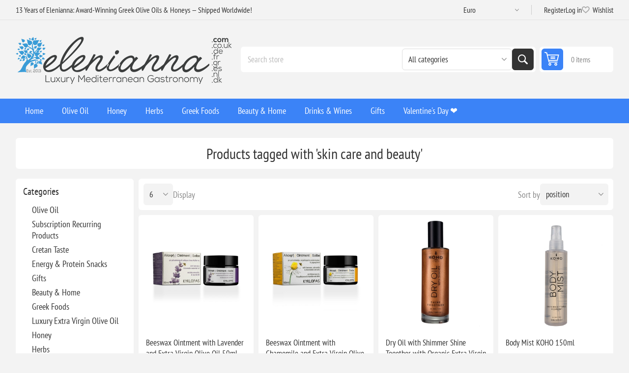

--- FILE ---
content_type: text/html; charset=utf-8
request_url: https://www.elenianna.com/skin-care-and-beauty
body_size: 34778
content:
<!DOCTYPE html><html lang="en" dir="ltr" class="html-product-tag-page"><head><title>Products tagged with &#x27;skin care and beauty&#x27;</title><meta charset="UTF-8"><meta name="description" content="Discover authentic Greek fine food and organic gourmet excellence at Elenianna. Enjoy award-winning wellness products and global delivery—elevate your culinary experience today."><meta name="keywords" content="Elenianna,Greek fine food,organic gourmet,award-winning wellness,global delivery,authentic Greek cuisine,Mediterranean cuisine,premium Greek ingredients,luxury food online,holistic wellness,gourmet food online"><meta name="generator" content="nopCommerce"><meta name="viewport" content="width=device-width, initial-scale=1.0, minimum-scale=1.0, maximum-scale=2.0"><link rel="preload" as="font" href="/Themes/Pioneer/Content/fonts/pioneer.woff" crossorigin><link rel="stylesheet" href="/css/67cjkjoiaczvju2veb5nma.styles.css?v=d0RULNxgQ-z88cgKGoqnm_7OCF4"><link rel="alternate" href="https://www.elenianna.com/skin-care-and-beauty" hreflang="x-default"><script src="https://www.googleoptimize.com/optimize.js?id=OPT-MKQ8XGZ"></script><script>(function(n,t,i,r,u,f,e){n[i]=n[i]||function(){(n[i].q=n[i].q||[]).push(arguments)};f=t.createElement(r);f.async=1;f.src="https://www.clarity.ms/tag/"+u;e=t.getElementsByTagName(r)[0];e.parentNode.insertBefore(f,e)})(window,document,"clarity","script","6zmgt6j5ku")</script><link rel="manifest" href="/manifest_000001.json"><script async src='https://www.googletagmanager.com/gtag/js?id=G-S77ES108SS'></script><script>function gtag(){dataLayer.push(arguments)}window.dataLayer=window.dataLayer||[];gtag("js",new Date);gtag("config","G-S77ES108SS")</script><link rel="canonical" href="https://www.elenianna.com/skin-care-and-beauty"><link href="https://www.elenianna.com/blog/rss/1" rel="alternate" type="application/rss+xml" title="ELENIANNA SMPC: Blog"><link rel="apple-touch-icon" sizes="180x180" href="/icons/icons_0/apple-touch-icon.png?v=4"><link rel="icon" type="image/png" sizes="32x32" href="/icons/icons_0/favicon-32x32.png?v=4"><link rel="icon" type="image/png" sizes="16x16" href="/icons/icons_0/favicon-16x16.png?v=4"><link rel="manifest" href="/icons/icons_0/site.webmanifest?v=4"><link rel="mask-icon" href="/icons/icons_0/safari-pinned-tab.svg?v=4" color="#5bbad5"><link rel="shortcut icon" href="/icons/icons_0/favicon.ico?v=4"><meta name="msapplication-TileColor" content="#da532c"><meta name="msapplication-config" content="/icons/icons_0/browserconfig.xml?v=4"><meta name="theme-color" content="#ffffff"><meta name="referrer" content="strict-origin-when-cross-origin"><body class="products-by-tag-page-body not-logged-in"><input name="__RequestVerificationToken" type="hidden" value="CfDJ8NVt0DY6SARBsCHpLhhWG6ApofqmPqu65Ly85j54tOf1RRAKkl-SRB6Bj7c0wP1Dtzg57NU1PXIJN72Kb5kW-Zo5VH9CvWpPJElIJuOBVRz3Vb8KYuHygADUp0fHpbjyxryAob0z84QJ0wMBR2yAsIg"><div class="ajax-loading-block-window" style="display:none"></div><div id="dialog-notifications-success" role="status" aria-live="polite" aria-atomic="true" title="Notification" style="display:none"></div><div id="dialog-notifications-error" role="alert" aria-live="assertive" aria-atomic="true" title="Error" style="display:none"></div><div id="dialog-notifications-warning" role="alert" aria-live="assertive" aria-atomic="true" title="Warning" style="display:none"></div><div id="bar-notification" class="bar-notification-container" role="status" aria-live="polite" aria-atomic="true" data-close="Close"></div><div class="master-wrapper-page"><div class="overlayOffCanvas"></div><div class="responsive-nav-wrapper"><div class="button menu-button"><span>Menu</span></div><div class="button personal-button"><span>Personal menu</span></div><div class="header-logo"><a href="/" class="logo"> <img alt="ELENIANNA SMPC" src="https://www.elenianna.gr/images/thumbs/0009545_elenianna-logo.png"></a></div><div class="button search-button"><span>Search</span></div><div class="button cart-button"><a class="txt" href="/cart"> <span class="cart-qty">0</span> </a></div></div><div class="header"><div class="header-upper"><div class="admin-links-wrapper"><div class="promo-text"><span>13 Years of Elenianna: Award-Winning Greek Olive Oils & Honeys — Shipped Worldwide!</span></div></div><div class="header-links-wrapper flyout-nav"><div class="nav-close close-links"><span>Close</span></div><div class="nav-panel"><div class="header-selects"><div class="currency-selector"><select id="customerCurrency" name="customerCurrency" onchange="setLocation(this.value)" aria-label="Currency selector"><option selected value="https://www.elenianna.com/changecurrency/6?returnUrl=%2Fskin-care-and-beauty">Euro<option value="https://www.elenianna.com/changecurrency/1?returnUrl=%2Fskin-care-and-beauty">US Dollar<option value="https://www.elenianna.com/changecurrency/2?returnUrl=%2Fskin-care-and-beauty">Australian Dollar<option value="https://www.elenianna.com/changecurrency/4?returnUrl=%2Fskin-care-and-beauty">Canadian Dollar<option value="https://www.elenianna.com/changecurrency/12?returnUrl=%2Fskin-care-and-beauty">Swiss franc (CHF)<option value="https://www.elenianna.com/changecurrency/14?returnUrl=%2Fskin-care-and-beauty">Swedish krona<option value="https://www.elenianna.com/changecurrency/7?returnUrl=%2Fskin-care-and-beauty">Hong Kong Dollar<option value="https://www.elenianna.com/changecurrency/11?returnUrl=%2Fskin-care-and-beauty">Romanian Leu</select></div></div><div class="header-links"><ul><li><a href="/register?returnUrl=%2Fskin-care-and-beauty" class="ico-register">Register</a><li><a href="/login?returnUrl=%2Fskin-care-and-beauty" class="ico-login">Log in</a><li><a href="/wishlist" class="ico-wishlist"> <span class="wishlist-label">Wishlist</span> <span class="wishlist-qty">(0)</span> </a></ul></div></div></div></div><div class="header-lower"><div class="header-logo"><a href="/" class="logo"> <img alt="ELENIANNA SMPC" src="https://www.elenianna.gr/images/thumbs/0009545_elenianna-logo.png"></a></div><div class="search-box store-search-box flyout-nav"><div class="nav-close close-search"><span>Close</span></div><div class="nav-panel"><form method="get" id="small-search-box-form" action="/search"><input type="text" class="search-box-text" id="small-searchterms" autocomplete="off" name="q" placeholder="Search store" aria-label="Search store"> <select name="cid" class="search-box-category" data-val="true" data-val-required="The SearchCategoryId field is required." id="SearchCategoryId"><option selected value="0">All categories<option value="1">Olive Oil<option value="177">Subscription Recurring Products<option value="182">Cretan Taste<option value="202">Energy &amp; Protein Snacks<option value="214">Gifts<option value="215">Beauty &amp; Home<option value="216">Greek Foods<option value="2">Luxury Extra Virgin Olive Oil<option value="5">Honey<option value="19">Herbs<option value="79">Drinks &amp; Wines<option value="86">Wellness<option value="62">Awarded<option value="128">Health Supplements<option value="142">&#x1F384;Christmas<option value="164">Olive Wood Crafts<option value="91">Aircraft Cabin Approved<option value="119">Easter Gifts &#x1F95A;<option value="132">Exclusive Limited Production<option value="109">Valentine&#x27;s Day &#x2764;&#xFE0F;<option value="121">The traditional Cretan diet</select> <button type="submit" class="button-1 search-box-button">Search</button></form></div></div><div id="flyout-cart" class="header-cart"><div class="cart-link"><a href="/cart" class="ico-cart"> <span class="cart-qty">0 items</span> <span class="cart-total"></span> </a></div><div class="flyout-cart"><div class="mini-shopping-cart"><div class="count">You have no items in your shopping cart.</div></div></div></div></div></div><div class="header-menu flyout-nav"><div class="nav-close close-menu"><span>Close</span></div><div class="nav-panel regular"><ul class="mega-menu" data-isrtlenabled="false" data-enableclickfordropdown="false"><li><a href="/" title="Home"><span> Home</span></a><li class="has-sublist root-category"><a class="with-subcategories" href="/extra-virgin-olive-oil"><span>Olive Oil</span></a><div class="plus-button"></div><div class="sublist-wrap"><ul class="sublist"><li class="back-button"><span>Back</span><li><a class="lastLevelCategory" href="/high-phenolic-olive-oil-3" title="High-Phenolic EVOO"><span>High-Phenolic EVOO</span></a><li><a class="lastLevelCategory" href="/organic-extra-virgin-olive-oil" title="Organic BIO EVOO"><span>Organic BIO EVOO</span></a><li><a class="lastLevelCategory" href="/greek-extra-virgin-olive-oil" title="Classic EVOO (Curated Classics)"><span>Classic EVOO (Curated Classics)</span></a><li><a class="lastLevelCategory" href="/dressing-extra-virgin-olive-oils" title="Flavored &amp; Infused Oils"><span>Flavored &amp; Infused Oils</span></a><li><a class="lastLevelCategory" href="/extra-virgin-olive-oil-refill-tins" title="Refill Tins (EVOO)"><span>Refill Tins (EVOO)</span></a><li class="has-sublist"><a href="/signature-collections" title="Signature Collections" class="with-subcategories"><span>Signature Collections</span></a><div class="plus-button"></div><div class="sublist-wrap"><ul class="sublist"><li class="back-button"><span>Back</span><li><a class="lastLevelCategory" href="/early-harvest-green-olive-oil-agoureleo" title="Early Harvest (Agoureleo)"><span>Early Harvest (Agoureleo)</span></a><li><a class="lastLevelCategory" href="/single-estate-olive-oil" title="Single Estate &amp; Monovarietals"><span>Single Estate &amp; Monovarietals</span></a><li><a class="lastLevelCategory" href="/olive-oil-blends" title="Blends (Expertly Composed)"><span>Blends (Expertly Composed)</span></a><li><a class="lastLevelCategory" href="/olives-and-olive-paste" title="Olives and Olive Paste"><span>Olives and Olive Paste</span></a><li><a class="lastLevelCategory" href="/award-winning-olive-oil" title="Award-Winning Selections"><span>Award-Winning Selections</span></a></ul></div><li class="has-sublist"><a href="/experience-gifting" title="Experience &amp; Gifting" class="with-subcategories"><span>Experience &amp; Gifting</span></a><div class="plus-button"></div><div class="sublist-wrap"><ul class="sublist"><li class="back-button"><span>Back</span><li><a class="lastLevelCategory" href="/olive-oil-tasting-sets" title="Tasting Sets &amp; Flights"><span>Tasting Sets &amp; Flights</span></a><li><a class="lastLevelCategory" href="/olive-oil-pairing-gifts" title="Pairing Gifts (Oil + Honey/Sea Salt)"><span>Pairing Gifts (Oil &#x2B; Honey/Sea Salt)</span></a></ul></div></ul></div><li class="has-sublist root-category"><a class="with-subcategories" href="/pure-honey"><span>Honey</span></a><div class="plus-button"></div><div class="sublist-wrap"><ul class="sublist"><li class="back-button"><span>Back</span><li><a class="lastLevelCategory" href="/premium-pure-organic-honey" title="Organic Honey"><span>Organic Honey</span></a><li><a class="lastLevelCategory" href="/premium-pure-honey" title="Raw Honey"><span>Raw Honey</span></a><li><a class="lastLevelCategory" href="/gourmet-honey" title="Gourmet Honey"><span>Gourmet Honey</span></a><li><a class="lastLevelCategory" href="/raw-greek-honey-set" title="Raw Greek Honey Set"><span>Raw Greek Honey Set</span></a></ul></div><li class="has-sublist root-category"><a class="with-subcategories" href="/herbs"><span>Herbs</span></a><div class="plus-button"></div><div class="sublist-wrap"><ul class="sublist"><li class="back-button"><span>Back</span><li><a class="lastLevelCategory" href="/herbs-2" title="Herbs"><span>Herbs</span></a><li><a class="lastLevelCategory" href="/herbal-tea" title="Herbal Tea"><span>Herbal Tea</span></a><li><a class="lastLevelCategory" href="/herbal-blend" title="Herbal Tea Blend"><span>Herbal Tea Blend</span></a><li><a class="lastLevelCategory" href="/herbal-drinks" title="Herbal Drinks"><span>Herbal Drinks</span></a></ul></div><li class="has-sublist root-category"><a class="with-subcategories" href="/greek-foods"><span>Greek Foods</span></a><div class="plus-button"></div><div class="sublist-wrap"><ul class="sublist"><li class="back-button"><span>Back</span><li><a class="lastLevelCategory" href="/coffee-beverages" title="Coffee &amp; Beverages"><span>Coffee &amp; Beverages</span></a><li class="has-sublist"><a href="/village-pasta" title="Artisanal" class="with-subcategories"><span>Artisanal</span></a><div class="plus-button"></div><div class="sublist-wrap"><ul class="sublist"><li class="back-button"><span>Back</span><li><a class="lastLevelCategory" href="/authentic-cretan-handmade-pasta" title=" Cretan Handmade Pasta "><span> Cretan Handmade Pasta </span></a><li><a class="lastLevelCategory" href="/authentic-cretan-flours-baked-goods" title="Authentic Cretan Flours &amp; Baked Goods"><span>Authentic Cretan Flours &amp; Baked Goods</span></a></ul></div><li><a class="lastLevelCategory" href="/handmade-chocolates" title="Handmade Chocolates"><span>Handmade Chocolates</span></a><li class="has-sublist"><a href="/seasonings-condiments" title="Seasonings" class="with-subcategories"><span>Seasonings</span></a><div class="plus-button"></div><div class="sublist-wrap"><ul class="sublist"><li class="back-button"><span>Back</span><li class="has-sublist"><a href="/pure-natural-sea-salt" title="Pure Natural Sea Salt" class="with-subcategories"><span>Pure Natural Sea Salt</span></a><div class="plus-button"></div><div class="sublist-wrap"><ul class="sublist"><li class="back-button"><span>Back</span><li><a class="lastLevelCategory" href="/natural-sea-salt" title="Natural Sea Salt"><span>Natural Sea Salt</span></a><li><a class="lastLevelCategory" href="/gourmet-sea-salt" title="Gourmet Sea Salt"><span>Gourmet Sea Salt</span></a><li><a class="lastLevelCategory" href="/pure-sea-salt-collections" title="Pure Sea Salt Collections"><span>Pure Sea Salt Collections</span></a></ul></div><li><a class="lastLevelCategory" href="/vinegar-3" title="Vinegar &amp; Grapemust"><span>Vinegar &amp; Grapemust</span></a><li><a class="lastLevelCategory" href="/premium-vegetables" title="Dips"><span>Dips</span></a><li><a class="lastLevelCategory" href="/spices-2" title="Herbs Spices"><span>Herbs Spices</span></a></ul></div><li class="has-sublist"><a href="/desert-snack" title="Greek dessert" class="with-subcategories"><span>Greek dessert</span></a><div class="plus-button"></div><div class="sublist-wrap"><ul class="sublist"><li class="back-button"><span>Back</span><li><a class="lastLevelCategory" href="/aged-greek-hard-cheeses" title="Aged Greek Hard Cheeses"><span>Aged Greek Hard Cheeses</span></a><li><a class="lastLevelCategory" href="/traditional-handmade-sweet" title="Traditional Handmade Sweet"><span>Traditional Handmade Sweet</span></a><li><a class="lastLevelCategory" href="/spoon-sweets" title="Spoon Sweets"><span>Spoon Sweets</span></a><li><a class="lastLevelCategory" href="/gourmet-pistachio-snacks" title="Gourmet Pistachio Snacks"><span>Gourmet Pistachio Snacks</span></a><li><a class="lastLevelCategory" href="/marmalades" title="Jams, Jellies and Marmalades"><span>Jams, Jellies and Marmalades</span></a><li><a class="lastLevelCategory" href="/premium-nut-butters-spreads" title="Premium Nut Butters &amp; Spreads"><span>Premium Nut Butters &amp; Spreads</span></a><li><a class="lastLevelCategory" href="/biscuits" title="Sesame Bars &amp; Biscuits"><span>Sesame Bars &amp; Biscuits</span></a><li><a class="lastLevelCategory" href="/dried-fruits" title="Dried Fruits"><span>Dried Fruits</span></a><li><a class="lastLevelCategory" href="/greek-meze-appetizers" title="Greek Meze &amp; Appetizers"><span>Greek Meze &amp; Appetizers</span></a></ul></div></ul></div><li class="has-sublist root-category"><a class="with-subcategories" href="/beauty-home"><span>Beauty &amp; Home</span></a><div class="plus-button"></div><div class="sublist-wrap"><ul class="sublist"><li class="back-button"><span>Back</span><li class="has-sublist"><a href="/ember-bloom" title="Candles" class="with-subcategories"><span>Candles</span></a><div class="plus-button"></div><div class="sublist-wrap"><ul class="sublist"><li class="back-button"><span>Back</span><li class="has-sublist"><a href="/candles" title="Candles" class="with-subcategories"><span>Candles</span></a><div class="plus-button"></div><div class="sublist-wrap"><ul class="sublist"><li class="back-button"><span>Back</span><li><a class="lastLevelCategory" href="/luxury-candles" title="Luxury Handmade Candles"><span>Luxury Handmade Candles</span></a><li><a class="lastLevelCategory" href="/pure-greek-olive-wax-candles" title="Pure Greek Olive Wax Candles"><span>Pure Greek Olive Wax Candles</span></a><li><a class="lastLevelCategory" href="/luxury-handmade-ceramic-candles" title="Luxury Handmade Ceramic Candles"><span>Luxury Handmade Ceramic Candles</span></a><li><a class="lastLevelCategory" href="/personalized-candle" title="Personalized"><span>Personalized</span></a></ul></div><li><a class="lastLevelCategory" href="/reed-diffusers" title="Reed Diffusers "><span>Reed Diffusers </span></a><li><a class="lastLevelCategory" href="/soy-wax-melts" title="Wax Melts"><span>Wax Melts</span></a></ul></div><li class="has-sublist"><a href="/beauty-health-wellbeing" title="Natural Cosmetics" class="with-subcategories"><span>Natural Cosmetics</span></a><div class="plus-button"></div><div class="sublist-wrap"><ul class="sublist"><li class="back-button"><span>Back</span><li class="has-sublist"><a href="/natural-skin-care" title="Skincare" class="with-subcategories"><span>Skincare</span></a><div class="plus-button"></div><div class="sublist-wrap"><ul class="sublist"><li class="back-button"><span>Back</span><li><a class="lastLevelCategory" href="/organic-vegan-cosmetics" title="Vegan Skincare"><span>Vegan Skincare</span></a><li><a class="lastLevelCategory" href="/donkey-milk-skincare" title="Donkey Milk Skincare"><span>Donkey Milk Skincare</span></a><li><a class="lastLevelCategory" href="/extra-virgin-olive-oil-skincare" title="Extra Virgin Olive Oil Skincare"><span>Extra Virgin Olive Oil Skincare</span></a></ul></div><li class="has-sublist"><a href="/makeup-color" title="Makeup &amp; Color" class="with-subcategories"><span>Makeup &amp; Color</span></a><div class="plus-button"></div><div class="sublist-wrap"><ul class="sublist"><li class="back-button"><span>Back</span><li><a class="lastLevelCategory" href="/organic-makeup" title="Organic Makeup"><span>Organic Makeup</span></a><li><a class="lastLevelCategory" href="/vegan-cosmetics" title="Vegan Cosmetics"><span>Vegan Cosmetics</span></a></ul></div><li class="has-sublist"><a href="/hair-bath" title="Hair &amp; Bath" class="with-subcategories"><span>Hair &amp; Bath</span></a><div class="plus-button"></div><div class="sublist-wrap"><ul class="sublist"><li class="back-button"><span>Back</span><li><a class="lastLevelCategory" href="/olive-oil-hair-care" title="Olive Oil Hair Care"><span>Olive Oil Hair Care</span></a><li><a class="lastLevelCategory" href="/donkey-milk-hair-care" title="Donkey-Milk Hair Care"><span>Donkey-Milk Hair Care</span></a><li><a class="lastLevelCategory" href="/soap-bars-2" title="Soap Bars"><span>Soap Bars</span></a><li><a class="lastLevelCategory" href="/liquid-soaps-body-wash" title="Liquid Soaps &amp; Body Wash"><span>Liquid Soaps &amp; Body Wash</span></a></ul></div><li class="has-sublist"><a href="/sustainable-beauty-tools-oral-care" title="Sustainable Beauty Tools &amp; Oral Care" class="with-subcategories"><span>Sustainable Beauty Tools &amp; Oral Care</span></a><div class="plus-button"></div><div class="sublist-wrap"><ul class="sublist"><li class="back-button"><span>Back</span><li><a class="lastLevelCategory" href="/bath-beauty-tools" title="Bath &amp; Beauty Tools"><span>Bath &amp; Beauty Tools</span></a><li><a class="lastLevelCategory" href="/oral-care" title="Oral Care"><span>Oral Care</span></a></ul></div><li><a class="lastLevelCategory" href="/beauty-gift-set" title="Beauty Gift Set"><span>Beauty Gift Set</span></a></ul></div></ul></div><li class="has-sublist root-category"><a class="with-subcategories" href="/drinks"><span>Drinks &amp; Wines</span></a><div class="plus-button"></div><div class="sublist-wrap"><ul class="sublist"><li class="back-button"><span>Back</span><li class="has-sublist"><a href="/wines" title="Wines" class="with-subcategories"><span>Wines</span></a><div class="plus-button"></div><div class="sublist-wrap"><ul class="sublist"><li class="back-button"><span>Back</span><li><a class="lastLevelCategory" href="/red-wine" title="Red Wine"><span>Red Wine</span></a><li><a class="lastLevelCategory" href="/white-wine" title="White Wine"><span>White Wine</span></a><li><a class="lastLevelCategory" href="/rose-wine" title="Rose Wine"><span>Rose Wine</span></a><li><a class="lastLevelCategory" href="/wine-pairings-chocolate-more" title="Wine Pairings (Chocolate &amp; More)"><span>Wine Pairings (Chocolate &amp; More)</span></a></ul></div><li><a class="lastLevelCategory" href="/nonalcoholic-beverages" title="Non‑Alcoholic Beverages"><span>Non&#x2011;Alcoholic Beverages</span></a><li><a class="lastLevelCategory" href="/brandy" title="Cognac and Brandy"><span>Cognac and Brandy</span></a><li><a class="lastLevelCategory" href="/traditional-greek-spirits" title="Traditional Greek Spirits"><span>Traditional Greek Spirits</span></a></ul></div><li class="has-sublist root-category"><a class="with-subcategories" href="/gifts"><span>Gifts</span></a><div class="plus-button"></div><div class="sublist-wrap"><ul class="sublist"><li class="back-button"><span>Back</span><li class="has-sublist"><a href="/luxury-gift-hampers" title="Luxury Hampers &amp; Boxes" class="with-subcategories"><span>Luxury Hampers &amp; Boxes</span></a><div class="plus-button"></div><div class="sublist-wrap"><ul class="sublist"><li class="back-button"><span>Back</span><li><a class="lastLevelCategory" href="/personalized-gift" title="Mix And Match"><span>Mix And Match</span></a><li><a class="lastLevelCategory" href="/signature-reserve-collection" title="Signature Reserve Collection"><span>Signature Reserve Collection</span></a><li><a class="lastLevelCategory" href="/luxury-wooden-gifts-boxes" title="Luxury Wooden Gift Boxes"><span>Luxury Wooden Gift Boxes</span></a><li><a class="lastLevelCategory" href="/luxury-paper-gift-box" title="Luxury Carton Gift Box"><span>Luxury Carton Gift Box</span></a><li><a class="lastLevelCategory" href="/eco-friendly-gift-packaging" title="Eco Friendly Gift Packaging"><span>Eco Friendly Gift Packaging</span></a><li><a class="lastLevelCategory" href="/luxury-gift-boxes" title="Ready Made Gift Boxes"><span>Ready Made Gift Boxes</span></a><li><a class="lastLevelCategory" href="/gift-packs" title="Gift Packs"><span>Gift Packs</span></a><li><a class="lastLevelCategory" href="/gift-cards" title="Gift Cards"><span>Gift Cards</span></a></ul></div><li class="has-sublist"><a href="/handmade-creations" title="Handmade Creations" class="with-subcategories"><span>Handmade Creations</span></a><div class="plus-button"></div><div class="sublist-wrap"><ul class="sublist"><li class="back-button"><span>Back</span><li class="has-sublist"><a href="/ceramic-art" title="Ceramic Art" class="with-subcategories"><span>Ceramic Art</span></a><div class="plus-button"></div><div class="sublist-wrap"><ul class="sublist"><li class="back-button"><span>Back</span><li><a class="lastLevelCategory" href="/personalised-mugs" title="Personalised Mugs"><span>Personalised Mugs</span></a></ul></div></ul></div></ul></div><li class="root-category"><a href="/valentines-day-gifts" title="Valentine's Day ❤️"><span> Valentine&#x27;s Day &#x2764;&#xFE0F;</span></a></ul><div class="menu-title"><span>Menu</span></div><ul class="mega-menu-responsive"><li><a href="/" title="Home"><span> Home</span></a><li class="has-sublist root-category"><a class="with-subcategories" href="/extra-virgin-olive-oil"><span>Olive Oil</span></a><div class="plus-button"></div><div class="sublist-wrap"><ul class="sublist"><li class="back-button"><span>Back</span><li><a class="lastLevelCategory" href="/high-phenolic-olive-oil-3" title="High-Phenolic EVOO"><span>High-Phenolic EVOO</span></a><li><a class="lastLevelCategory" href="/organic-extra-virgin-olive-oil" title="Organic BIO EVOO"><span>Organic BIO EVOO</span></a><li><a class="lastLevelCategory" href="/greek-extra-virgin-olive-oil" title="Classic EVOO (Curated Classics)"><span>Classic EVOO (Curated Classics)</span></a><li><a class="lastLevelCategory" href="/dressing-extra-virgin-olive-oils" title="Flavored &amp; Infused Oils"><span>Flavored &amp; Infused Oils</span></a><li><a class="lastLevelCategory" href="/extra-virgin-olive-oil-refill-tins" title="Refill Tins (EVOO)"><span>Refill Tins (EVOO)</span></a><li class="has-sublist"><a href="/signature-collections" title="Signature Collections" class="with-subcategories"><span>Signature Collections</span></a><div class="plus-button"></div><div class="sublist-wrap"><ul class="sublist"><li class="back-button"><span>Back</span><li><a class="lastLevelCategory" href="/early-harvest-green-olive-oil-agoureleo" title="Early Harvest (Agoureleo)"><span>Early Harvest (Agoureleo)</span></a><li><a class="lastLevelCategory" href="/single-estate-olive-oil" title="Single Estate &amp; Monovarietals"><span>Single Estate &amp; Monovarietals</span></a><li><a class="lastLevelCategory" href="/olive-oil-blends" title="Blends (Expertly Composed)"><span>Blends (Expertly Composed)</span></a><li><a class="lastLevelCategory" href="/olives-and-olive-paste" title="Olives and Olive Paste"><span>Olives and Olive Paste</span></a><li><a class="lastLevelCategory" href="/award-winning-olive-oil" title="Award-Winning Selections"><span>Award-Winning Selections</span></a></ul></div><li class="has-sublist"><a href="/experience-gifting" title="Experience &amp; Gifting" class="with-subcategories"><span>Experience &amp; Gifting</span></a><div class="plus-button"></div><div class="sublist-wrap"><ul class="sublist"><li class="back-button"><span>Back</span><li><a class="lastLevelCategory" href="/olive-oil-tasting-sets" title="Tasting Sets &amp; Flights"><span>Tasting Sets &amp; Flights</span></a><li><a class="lastLevelCategory" href="/olive-oil-pairing-gifts" title="Pairing Gifts (Oil + Honey/Sea Salt)"><span>Pairing Gifts (Oil &#x2B; Honey/Sea Salt)</span></a></ul></div></ul></div><li class="has-sublist root-category"><a class="with-subcategories" href="/pure-honey"><span>Honey</span></a><div class="plus-button"></div><div class="sublist-wrap"><ul class="sublist"><li class="back-button"><span>Back</span><li><a class="lastLevelCategory" href="/premium-pure-organic-honey" title="Organic Honey"><span>Organic Honey</span></a><li><a class="lastLevelCategory" href="/premium-pure-honey" title="Raw Honey"><span>Raw Honey</span></a><li><a class="lastLevelCategory" href="/gourmet-honey" title="Gourmet Honey"><span>Gourmet Honey</span></a><li><a class="lastLevelCategory" href="/raw-greek-honey-set" title="Raw Greek Honey Set"><span>Raw Greek Honey Set</span></a></ul></div><li class="has-sublist root-category"><a class="with-subcategories" href="/herbs"><span>Herbs</span></a><div class="plus-button"></div><div class="sublist-wrap"><ul class="sublist"><li class="back-button"><span>Back</span><li><a class="lastLevelCategory" href="/herbs-2" title="Herbs"><span>Herbs</span></a><li><a class="lastLevelCategory" href="/herbal-tea" title="Herbal Tea"><span>Herbal Tea</span></a><li><a class="lastLevelCategory" href="/herbal-blend" title="Herbal Tea Blend"><span>Herbal Tea Blend</span></a><li><a class="lastLevelCategory" href="/herbal-drinks" title="Herbal Drinks"><span>Herbal Drinks</span></a></ul></div><li class="has-sublist root-category"><a class="with-subcategories" href="/greek-foods"><span>Greek Foods</span></a><div class="plus-button"></div><div class="sublist-wrap"><ul class="sublist"><li class="back-button"><span>Back</span><li><a class="lastLevelCategory" href="/coffee-beverages" title="Coffee &amp; Beverages"><span>Coffee &amp; Beverages</span></a><li class="has-sublist"><a href="/village-pasta" title="Artisanal" class="with-subcategories"><span>Artisanal</span></a><div class="plus-button"></div><div class="sublist-wrap"><ul class="sublist"><li class="back-button"><span>Back</span><li><a class="lastLevelCategory" href="/authentic-cretan-handmade-pasta" title=" Cretan Handmade Pasta "><span> Cretan Handmade Pasta </span></a><li><a class="lastLevelCategory" href="/authentic-cretan-flours-baked-goods" title="Authentic Cretan Flours &amp; Baked Goods"><span>Authentic Cretan Flours &amp; Baked Goods</span></a></ul></div><li><a class="lastLevelCategory" href="/handmade-chocolates" title="Handmade Chocolates"><span>Handmade Chocolates</span></a><li class="has-sublist"><a href="/seasonings-condiments" title="Seasonings" class="with-subcategories"><span>Seasonings</span></a><div class="plus-button"></div><div class="sublist-wrap"><ul class="sublist"><li class="back-button"><span>Back</span><li class="has-sublist"><a href="/pure-natural-sea-salt" title="Pure Natural Sea Salt" class="with-subcategories"><span>Pure Natural Sea Salt</span></a><div class="plus-button"></div><div class="sublist-wrap"><ul class="sublist"><li class="back-button"><span>Back</span><li><a class="lastLevelCategory" href="/natural-sea-salt" title="Natural Sea Salt"><span>Natural Sea Salt</span></a><li><a class="lastLevelCategory" href="/gourmet-sea-salt" title="Gourmet Sea Salt"><span>Gourmet Sea Salt</span></a><li><a class="lastLevelCategory" href="/pure-sea-salt-collections" title="Pure Sea Salt Collections"><span>Pure Sea Salt Collections</span></a></ul></div><li><a class="lastLevelCategory" href="/vinegar-3" title="Vinegar &amp; Grapemust"><span>Vinegar &amp; Grapemust</span></a><li><a class="lastLevelCategory" href="/premium-vegetables" title="Dips"><span>Dips</span></a><li><a class="lastLevelCategory" href="/spices-2" title="Herbs Spices"><span>Herbs Spices</span></a></ul></div><li class="has-sublist"><a href="/desert-snack" title="Greek dessert" class="with-subcategories"><span>Greek dessert</span></a><div class="plus-button"></div><div class="sublist-wrap"><ul class="sublist"><li class="back-button"><span>Back</span><li><a class="lastLevelCategory" href="/aged-greek-hard-cheeses" title="Aged Greek Hard Cheeses"><span>Aged Greek Hard Cheeses</span></a><li><a class="lastLevelCategory" href="/traditional-handmade-sweet" title="Traditional Handmade Sweet"><span>Traditional Handmade Sweet</span></a><li><a class="lastLevelCategory" href="/spoon-sweets" title="Spoon Sweets"><span>Spoon Sweets</span></a><li><a class="lastLevelCategory" href="/gourmet-pistachio-snacks" title="Gourmet Pistachio Snacks"><span>Gourmet Pistachio Snacks</span></a><li><a class="lastLevelCategory" href="/marmalades" title="Jams, Jellies and Marmalades"><span>Jams, Jellies and Marmalades</span></a><li><a class="lastLevelCategory" href="/premium-nut-butters-spreads" title="Premium Nut Butters &amp; Spreads"><span>Premium Nut Butters &amp; Spreads</span></a><li><a class="lastLevelCategory" href="/biscuits" title="Sesame Bars &amp; Biscuits"><span>Sesame Bars &amp; Biscuits</span></a><li><a class="lastLevelCategory" href="/dried-fruits" title="Dried Fruits"><span>Dried Fruits</span></a><li><a class="lastLevelCategory" href="/greek-meze-appetizers" title="Greek Meze &amp; Appetizers"><span>Greek Meze &amp; Appetizers</span></a></ul></div></ul></div><li class="has-sublist root-category"><a class="with-subcategories" href="/beauty-home"><span>Beauty &amp; Home</span></a><div class="plus-button"></div><div class="sublist-wrap"><ul class="sublist"><li class="back-button"><span>Back</span><li class="has-sublist"><a href="/ember-bloom" title="Candles" class="with-subcategories"><span>Candles</span></a><div class="plus-button"></div><div class="sublist-wrap"><ul class="sublist"><li class="back-button"><span>Back</span><li class="has-sublist"><a href="/candles" title="Candles" class="with-subcategories"><span>Candles</span></a><div class="plus-button"></div><div class="sublist-wrap"><ul class="sublist"><li class="back-button"><span>Back</span><li><a class="lastLevelCategory" href="/luxury-candles" title="Luxury Handmade Candles"><span>Luxury Handmade Candles</span></a><li><a class="lastLevelCategory" href="/pure-greek-olive-wax-candles" title="Pure Greek Olive Wax Candles"><span>Pure Greek Olive Wax Candles</span></a><li><a class="lastLevelCategory" href="/luxury-handmade-ceramic-candles" title="Luxury Handmade Ceramic Candles"><span>Luxury Handmade Ceramic Candles</span></a><li><a class="lastLevelCategory" href="/personalized-candle" title="Personalized"><span>Personalized</span></a></ul></div><li><a class="lastLevelCategory" href="/reed-diffusers" title="Reed Diffusers "><span>Reed Diffusers </span></a><li><a class="lastLevelCategory" href="/soy-wax-melts" title="Wax Melts"><span>Wax Melts</span></a></ul></div><li class="has-sublist"><a href="/beauty-health-wellbeing" title="Natural Cosmetics" class="with-subcategories"><span>Natural Cosmetics</span></a><div class="plus-button"></div><div class="sublist-wrap"><ul class="sublist"><li class="back-button"><span>Back</span><li class="has-sublist"><a href="/natural-skin-care" title="Skincare" class="with-subcategories"><span>Skincare</span></a><div class="plus-button"></div><div class="sublist-wrap"><ul class="sublist"><li class="back-button"><span>Back</span><li><a class="lastLevelCategory" href="/organic-vegan-cosmetics" title="Vegan Skincare"><span>Vegan Skincare</span></a><li><a class="lastLevelCategory" href="/donkey-milk-skincare" title="Donkey Milk Skincare"><span>Donkey Milk Skincare</span></a><li><a class="lastLevelCategory" href="/extra-virgin-olive-oil-skincare" title="Extra Virgin Olive Oil Skincare"><span>Extra Virgin Olive Oil Skincare</span></a></ul></div><li class="has-sublist"><a href="/makeup-color" title="Makeup &amp; Color" class="with-subcategories"><span>Makeup &amp; Color</span></a><div class="plus-button"></div><div class="sublist-wrap"><ul class="sublist"><li class="back-button"><span>Back</span><li><a class="lastLevelCategory" href="/organic-makeup" title="Organic Makeup"><span>Organic Makeup</span></a><li><a class="lastLevelCategory" href="/vegan-cosmetics" title="Vegan Cosmetics"><span>Vegan Cosmetics</span></a></ul></div><li class="has-sublist"><a href="/hair-bath" title="Hair &amp; Bath" class="with-subcategories"><span>Hair &amp; Bath</span></a><div class="plus-button"></div><div class="sublist-wrap"><ul class="sublist"><li class="back-button"><span>Back</span><li><a class="lastLevelCategory" href="/olive-oil-hair-care" title="Olive Oil Hair Care"><span>Olive Oil Hair Care</span></a><li><a class="lastLevelCategory" href="/donkey-milk-hair-care" title="Donkey-Milk Hair Care"><span>Donkey-Milk Hair Care</span></a><li><a class="lastLevelCategory" href="/soap-bars-2" title="Soap Bars"><span>Soap Bars</span></a><li><a class="lastLevelCategory" href="/liquid-soaps-body-wash" title="Liquid Soaps &amp; Body Wash"><span>Liquid Soaps &amp; Body Wash</span></a></ul></div><li class="has-sublist"><a href="/sustainable-beauty-tools-oral-care" title="Sustainable Beauty Tools &amp; Oral Care" class="with-subcategories"><span>Sustainable Beauty Tools &amp; Oral Care</span></a><div class="plus-button"></div><div class="sublist-wrap"><ul class="sublist"><li class="back-button"><span>Back</span><li><a class="lastLevelCategory" href="/bath-beauty-tools" title="Bath &amp; Beauty Tools"><span>Bath &amp; Beauty Tools</span></a><li><a class="lastLevelCategory" href="/oral-care" title="Oral Care"><span>Oral Care</span></a></ul></div><li><a class="lastLevelCategory" href="/beauty-gift-set" title="Beauty Gift Set"><span>Beauty Gift Set</span></a></ul></div></ul></div><li class="has-sublist root-category"><a class="with-subcategories" href="/drinks"><span>Drinks &amp; Wines</span></a><div class="plus-button"></div><div class="sublist-wrap"><ul class="sublist"><li class="back-button"><span>Back</span><li class="has-sublist"><a href="/wines" title="Wines" class="with-subcategories"><span>Wines</span></a><div class="plus-button"></div><div class="sublist-wrap"><ul class="sublist"><li class="back-button"><span>Back</span><li><a class="lastLevelCategory" href="/red-wine" title="Red Wine"><span>Red Wine</span></a><li><a class="lastLevelCategory" href="/white-wine" title="White Wine"><span>White Wine</span></a><li><a class="lastLevelCategory" href="/rose-wine" title="Rose Wine"><span>Rose Wine</span></a><li><a class="lastLevelCategory" href="/wine-pairings-chocolate-more" title="Wine Pairings (Chocolate &amp; More)"><span>Wine Pairings (Chocolate &amp; More)</span></a></ul></div><li><a class="lastLevelCategory" href="/nonalcoholic-beverages" title="Non‑Alcoholic Beverages"><span>Non&#x2011;Alcoholic Beverages</span></a><li><a class="lastLevelCategory" href="/brandy" title="Cognac and Brandy"><span>Cognac and Brandy</span></a><li><a class="lastLevelCategory" href="/traditional-greek-spirits" title="Traditional Greek Spirits"><span>Traditional Greek Spirits</span></a></ul></div><li class="has-sublist root-category"><a class="with-subcategories" href="/gifts"><span>Gifts</span></a><div class="plus-button"></div><div class="sublist-wrap"><ul class="sublist"><li class="back-button"><span>Back</span><li class="has-sublist"><a href="/luxury-gift-hampers" title="Luxury Hampers &amp; Boxes" class="with-subcategories"><span>Luxury Hampers &amp; Boxes</span></a><div class="plus-button"></div><div class="sublist-wrap"><ul class="sublist"><li class="back-button"><span>Back</span><li><a class="lastLevelCategory" href="/personalized-gift" title="Mix And Match"><span>Mix And Match</span></a><li><a class="lastLevelCategory" href="/signature-reserve-collection" title="Signature Reserve Collection"><span>Signature Reserve Collection</span></a><li><a class="lastLevelCategory" href="/luxury-wooden-gifts-boxes" title="Luxury Wooden Gift Boxes"><span>Luxury Wooden Gift Boxes</span></a><li><a class="lastLevelCategory" href="/luxury-paper-gift-box" title="Luxury Carton Gift Box"><span>Luxury Carton Gift Box</span></a><li><a class="lastLevelCategory" href="/eco-friendly-gift-packaging" title="Eco Friendly Gift Packaging"><span>Eco Friendly Gift Packaging</span></a><li><a class="lastLevelCategory" href="/luxury-gift-boxes" title="Ready Made Gift Boxes"><span>Ready Made Gift Boxes</span></a><li><a class="lastLevelCategory" href="/gift-packs" title="Gift Packs"><span>Gift Packs</span></a><li><a class="lastLevelCategory" href="/gift-cards" title="Gift Cards"><span>Gift Cards</span></a></ul></div><li class="has-sublist"><a href="/handmade-creations" title="Handmade Creations" class="with-subcategories"><span>Handmade Creations</span></a><div class="plus-button"></div><div class="sublist-wrap"><ul class="sublist"><li class="back-button"><span>Back</span><li class="has-sublist"><a href="/ceramic-art" title="Ceramic Art" class="with-subcategories"><span>Ceramic Art</span></a><div class="plus-button"></div><div class="sublist-wrap"><ul class="sublist"><li class="back-button"><span>Back</span><li><a class="lastLevelCategory" href="/personalised-mugs" title="Personalised Mugs"><span>Personalised Mugs</span></a></ul></div></ul></div></ul></div><li class="root-category"><a href="/valentines-day-gifts" title="Valentine's Day ❤️"><span> Valentine&#x27;s Day &#x2764;&#xFE0F;</span></a></ul></div></div><div id="color-squares-info" data-retrieve-color-squares-url="/PioneerTheme/RetrieveColorSquares" data-product-attribute-change-url="/ShoppingCart/ProductDetails_AttributeChange" data-productbox-selector=".product-item" data-productbox-container-selector=".attribute-squares-wrapper" data-productbox-price-selector=".prices .actual-price"></div><div class="master-wrapper-content" id="main" role="main"><div class="ajaxCartInfo" data-getajaxcartbuttonurl="/NopAjaxCart/GetAjaxCartButtonsAjax" data-productpageaddtocartbuttonselector=".add-to-cart-button" data-productboxaddtocartbuttonselector=".product-box-add-to-cart-button" data-productboxproductitemelementselector=".product-item" data-usenopnotification="False" data-nopnotificationcartresource="The product has been added to your &lt;a href=&#34;/cart&#34;>shopping cart&lt;/a>" data-nopnotificationwishlistresource="The product has been added to your &lt;a href=&#34;/wishlist&#34;>wishlist&lt;/a>" data-enableonproductpage="True" data-enableoncatalogpages="True" data-minishoppingcartquatityformattingresource="	{0}" data-miniwishlistquatityformattingresource="({0})" data-addtowishlistbuttonselector=".add-to-wishlist-button"></div><input id="addProductVariantToCartUrl" name="addProductVariantToCartUrl" type="hidden" value="/AddProductFromProductDetailsPageToCartAjax"> <input id="addProductToCartUrl" name="addProductToCartUrl" type="hidden" value="/AddProductToCartAjax"> <input id="miniShoppingCartUrl" name="miniShoppingCartUrl" type="hidden" value="/MiniShoppingCart"> <input id="flyoutShoppingCartUrl" name="flyoutShoppingCartUrl" type="hidden" value="/NopAjaxCartFlyoutShoppingCart"> <input id="checkProductAttributesUrl" name="checkProductAttributesUrl" type="hidden" value="/CheckIfProductOrItsAssociatedProductsHasAttributes"> <input id="getMiniProductDetailsViewUrl" name="getMiniProductDetailsViewUrl" type="hidden" value="/GetMiniProductDetailsView"> <input id="flyoutShoppingCartPanelSelector" name="flyoutShoppingCartPanelSelector" type="hidden" value="#flyout-cart"> <input id="shoppingCartMenuLinkSelector" name="shoppingCartMenuLinkSelector" type="hidden" value=".cart-qty"> <input id="wishlistMenuLinkSelector" name="wishlistMenuLinkSelector" type="hidden" value=".wishlist-qty"><div id="product-ribbon-info" data-productid="0" data-productboxselector=".product-item, .item-holder,.product-element" data-productboxpicturecontainerselector=".picture, .item-picture" data-productpagepicturesparentcontainerselector=".product-essential" data-productpagebugpicturecontainerselector=".picture" data-retrieveproductribbonsurl="/RetrieveProductRibbons"></div><div class="quickViewData" data-productselector=".product-item" data-productselectorchild=".buttons" data-retrievequickviewurl="/quickviewdata" data-quickviewbuttontext="Quick View" data-quickviewbuttontitle="Quick View" data-isquickviewpopupdraggable="False" data-enablequickviewpopupoverlay="True" data-accordionpanelsheightstyle="content" data-getquickviewbuttonroute="/getquickviewbutton"></div><div class="master-column-wrapper"><div class="side-2"><div class="block block-category-navigation"><div class="title"><strong>Categories</strong></div><div class="listbox"><ul class="list"><li class="inactive"><a href="/extra-virgin-olive-oil">Olive Oil </a><li class="inactive"><a href="/subscription-recurring-products">Subscription Recurring Products </a><li class="inactive"><a href="/cretan-taste">Cretan Taste </a><li class="inactive"><a href="/energy-snacks">Energy &amp; Protein Snacks </a><li class="inactive"><a href="/gifts">Gifts </a><li class="inactive"><a href="/beauty-home">Beauty &amp; Home </a><li class="inactive"><a href="/greek-foods">Greek Foods </a><li class="inactive"><a href="/luxury-extra-virgin-olive-oil">Luxury Extra Virgin Olive Oil </a><li class="inactive"><a href="/pure-honey">Honey </a><li class="inactive"><a href="/herbs">Herbs </a><li class="inactive"><a href="/drinks">Drinks &amp; Wines </a><li class="inactive"><a href="/wellness">Wellness </a><li class="inactive"><a href="/awarded">Awarded </a><li class="inactive"><a href="/health-supplements">Health Supplements </a><li class="inactive"><a href="/luxury-christmas-hampers">&#x1F384;Christmas </a><li class="inactive"><a href="/olive-wood-crafts">Olive Wood Crafts </a><li class="inactive"><a href="/aircraft-cabin-approved">Aircraft Cabin Approved </a><li class="inactive"><a href="/easter-gifts">Easter Gifts &#x1F95A; </a><li class="inactive"><a href="/exclusive-limited-production">Exclusive Limited Production </a><li class="inactive"><a href="/valentines-day-gifts">Valentine&#x27;s Day &#x2764;&#xFE0F; </a><li class="inactive"><a href="/products-from-crete">The traditional Cretan diet </a></ul></div></div><div class="block block-popular-tags"><div class="title"><strong>Popular tags</strong></div><div class="listbox"><div class="tags"><ul><li><a href="/extra-virgin-olive-oil-4" style="font-size:150%">extra virgin olive oil</a><li><a href="/food-gift" style="font-size:90%">food gift</a><li><a href="/food-gift-basket-christmas" style="font-size:85%">food gift basket christmas</a><li><a href="/food-gift-christmas" style="font-size:85%">food gift christmas</a><li><a href="/food-gifts" style="font-size:85%">food gifts</a><li><a href="/gourmet-food-gifts" style="font-size:85%">gourmet food gifts</a><li><a href="/gourmet-gift-baskets" style="font-size:85%">gourmet gift baskets</a><li><a href="/greek-extra-virgin" style="font-size:90%">greek extra virgin</a><li><a href="/greek-extra-virgin-olive-oil-2" style="font-size:90%">greek extra virgin olive oil</a><li><a href="/greek-luxury-olive-oil" style="font-size:90%">greek luxury olive oil</a><li><a href="/holiday-food-gift" style="font-size:85%">holiday food gift</a><li><a href="/luxury-extra-virgin-olive-oil-2" style="font-size:90%">luxury extra virgin olive oil</a><li><a href="/luxury-olive-oil" style="font-size:90%">luxury olive oil</a><li><a href="/luxury-olive-oil-brands" style="font-size:90%">luxury olive oil brands</a><li><a href="/organic-3" style="font-size:120%">organic</a></ul></div><div class="view-all"><a href="/producttag/all">View all</a></div></div></div></div><div class="center-2"><div class="page product-tag-page"><div class="page-title"><h1>Products tagged with &#x27;skin care and beauty&#x27;</h1></div><div class="page-body"><div class="product-control-bar"><button class="filter-button"> <span>Filters</span> </button><div class="product-selectors"><div class="product-viewmode"><span>View as</span> <a class="viewmode-icon grid selected" data-viewmode="grid" title="Grid" tabindex="0" aria-role="button" href="#">Grid</a> <a class="viewmode-icon list" data-viewmode="list" title="List" tabindex="0" aria-role="button" href="#">List</a></div><div class="product-sorting"><span>Sort by</span> <select aria-label="Select product sort order" id="products-orderby" name="products-orderby"><option selected value="0">Position<option value="5">Name: A to Z<option value="6">Name: Z to A<option value="10">Price: Low to High<option value="11">Price: High to Low<option value="15">Created on</select></div><div class="product-page-size"><span>Display</span> <select aria-label="Select number of products per page" id="products-pagesize" name="products-pagesize"><option value="3">3<option selected value="6">6<option value="9">9<option value="18">18</select> <span>per page</span></div></div></div><div class="products-container"><div class="ajax-products-busy"></div><div class="products-wrapper"><div class="product-grid"><div class="item-grid"><div class="item-box"><div class="product-item" data-productid="1189"><div class="picture"><div class="swiper" id="swiper-1189" dir="ltr"><div class="swiper-wrapper"><a class="swiper-slide" href="/beeswax-ointment-with-lavender-and-extra-virgin-olive-oil-50ml-kyklopas" title="Beeswax Ointment with Lavender and Extra Virgin Olive Oil 50ml Kyklopas"> <img src="[data-uri]" data-lazyloadsrc="https://www.elenianna.com/images/thumbs/0006701_beeswax-ointment-with-lavender-and-extra-virgin-olive-oil-50ml-kyklopas_360.jpeg" alt="Beeswax Ointment with Lavender and Extra Virgin Olive Oil 50ml Kyklopas" title="Beeswax Ointment with Lavender and Extra Virgin Olive Oil 50ml Kyklopas"> </a> <a class="swiper-slide" href="/beeswax-ointment-with-lavender-and-extra-virgin-olive-oil-50ml-kyklopas" title="Beeswax Ointment with Lavender and Extra Virgin Olive Oil 50ml Kyklopas"> <img src="[data-uri]" data-lazyloadsrc="https://www.elenianna.com/images/thumbs/0006702_beeswax-ointment-with-lavender-and-extra-virgin-olive-oil-50ml-kyklopas_360.jpeg" alt="Beeswax Ointment with Lavender and Extra Virgin Olive Oil 50ml Kyklopas" title="Beeswax Ointment with Lavender and Extra Virgin Olive Oil 50ml Kyklopas"> </a></div><div class="swiper-pagination"></div></div><div class="attribute-squares-wrapper color-attributes"></div></div><div class="details"><h2 class="product-title"><a href="/beeswax-ointment-with-lavender-and-extra-virgin-olive-oil-50ml-kyklopas">Beeswax Ointment with Lavender and Extra Virgin Olive Oil 50ml Kyklopas</a></h2><div class="sku">EL1189</div><div class="product-rating-box" title="0 review(s)"><div class="rating"><div style="width:0%"></div></div></div><div class="description">The ointment is suitable for the whole body.</div><div class="add-info"><div class="prices"><span class="price actual-price">&#x20AC;18.00 excl tax</span> <span class="tax-shipping-info"> excluding <a href="/shippinginfo">shipping</a> </span></div><div class="buttons"><button type="button" class="button-2 product-box-add-to-cart-button" onclick="return AjaxCart.addproducttocart_catalog(&#34;/addproducttocart/catalog/1189/1/1&#34;),!1">Add to cart</button> <button type="button" class="button-2 add-to-compare-list-button" title="Add to compare list" onclick="return AjaxCart.addproducttocomparelist(&#34;/compareproducts/add/1189&#34;),!1">Add to compare list</button> <button type="button" class="button-2 add-to-wishlist-button" title="Add to wishlist" onclick="return AjaxCart.addproducttocart_catalog(&#34;/addproducttocart/catalog/1189/2/1&#34;),!1">Add to wishlist</button></div></div></div></div></div><div class="item-box"><div class="product-item" data-productid="1190"><div class="picture"><div class="swiper" id="swiper-1190" dir="ltr"><div class="swiper-wrapper"><a class="swiper-slide" href="/beeswax-ointment-with-chamomile-and-extra-virgin-olive-oil-50ml-kyklopas" title="Beeswax Ointment with Chamomile and Extra Virgin Olive Oil 50ml Kyklopas"> <img src="[data-uri]" data-lazyloadsrc="https://www.elenianna.com/images/thumbs/0006703_beeswax-ointment-with-chamomile-and-extra-virgin-olive-oil-50ml-kyklopas_360.jpeg" alt="Beeswax Ointment with Chamomile and Extra Virgin Olive Oil 50ml Kyklopas" title="Beeswax Ointment with Chamomile and Extra Virgin Olive Oil 50ml Kyklopas"> </a> <a class="swiper-slide" href="/beeswax-ointment-with-chamomile-and-extra-virgin-olive-oil-50ml-kyklopas" title="Beeswax Ointment with Chamomile and Extra Virgin Olive Oil 50ml Kyklopas"> <img src="[data-uri]" data-lazyloadsrc="https://www.elenianna.com/images/thumbs/0006704_beeswax-ointment-with-chamomile-and-extra-virgin-olive-oil-50ml-kyklopas_360.jpeg" alt="Beeswax Ointment with Chamomile and Extra Virgin Olive Oil 50ml Kyklopas" title="Beeswax Ointment with Chamomile and Extra Virgin Olive Oil 50ml Kyklopas"> </a></div><div class="swiper-pagination"></div></div><div class="attribute-squares-wrapper color-attributes"></div></div><div class="details"><h2 class="product-title"><a href="/beeswax-ointment-with-chamomile-and-extra-virgin-olive-oil-50ml-kyklopas">Beeswax Ointment with Chamomile and Extra Virgin Olive Oil 50ml Kyklopas</a></h2><div class="sku">EL1190</div><div class="product-rating-box" title="0 review(s)"><div class="rating"><div style="width:0%"></div></div></div><div class="description">The ointment is suitable for the whole body.</div><div class="add-info"><div class="prices"><span class="price actual-price">&#x20AC;18.00 excl tax</span> <span class="tax-shipping-info"> excluding <a href="/shippinginfo">shipping</a> </span></div><div class="buttons"><button type="button" class="button-2 product-box-add-to-cart-button" onclick="return AjaxCart.addproducttocart_catalog(&#34;/addproducttocart/catalog/1190/1/1&#34;),!1">Add to cart</button> <button type="button" class="button-2 add-to-compare-list-button" title="Add to compare list" onclick="return AjaxCart.addproducttocomparelist(&#34;/compareproducts/add/1190&#34;),!1">Add to compare list</button> <button type="button" class="button-2 add-to-wishlist-button" title="Add to wishlist" onclick="return AjaxCart.addproducttocart_catalog(&#34;/addproducttocart/catalog/1190/2/1&#34;),!1">Add to wishlist</button></div></div></div></div></div><div class="item-box"><div class="product-item" data-productid="1422"><div class="picture"><a href="/dry-oil-with-shimmer-shine-together-koho-100ml" title="Dry Oil with Shimmer Shine Together KOHO 100ml "> <img src="[data-uri]" data-lazyloadsrc="https://www.elenianna.com/images/thumbs/0008203_dry-oil-with-shimmer-shine-together-with-organic-extra-virgin-olive-koho-100ml_360.jpeg" alt="Dry Oil with Shimmer Shine Together KOHO 100ml " title="Dry Oil with Shimmer Shine Together KOHO 100ml "> </a><div class="attribute-squares-wrapper color-attributes"></div></div><div class="details"><h2 class="product-title"><a href="/dry-oil-with-shimmer-shine-together-koho-100ml">Dry Oil with Shimmer Shine Together with Organic Extra Virgin Olive KOHO 100ml</a></h2><div class="sku">EL1422</div><div class="product-rating-box" title="1 review(s)"><div class="rating"><div style="width:100%"></div></div></div><div class="description">for all skin types</div><div class="add-info"><div class="prices"><span class="price actual-price">&#x20AC;14.20 excl tax</span> <span class="tax-shipping-info"> excluding <a href="/shippinginfo">shipping</a> </span></div><div class="buttons"><button type="button" class="button-2 product-box-add-to-cart-button" onclick="return AjaxCart.addproducttocart_catalog(&#34;/addproducttocart/catalog/1422/1/1&#34;),!1">Add to cart</button> <button type="button" class="button-2 add-to-compare-list-button" title="Add to compare list" onclick="return AjaxCart.addproducttocomparelist(&#34;/compareproducts/add/1422&#34;),!1">Add to compare list</button> <button type="button" class="button-2 add-to-wishlist-button" title="Add to wishlist" onclick="return AjaxCart.addproducttocart_catalog(&#34;/addproducttocart/catalog/1422/2/1&#34;),!1">Add to wishlist</button></div></div></div></div></div><div class="item-box"><div class="product-item" data-productid="1428"><div class="picture"><a href="/body-mist-with-organic-olive-oil-koho-150ml" title="Body Mist with Organic Olive Oil KOHO 150ml "> <img src="[data-uri]" data-lazyloadsrc="https://www.elenianna.com/images/thumbs/0008217_body-mist-koho-150ml_360.jpeg" alt="Body Mist with Organic Olive Oil KOHO 150ml " title="Body Mist with Organic Olive Oil KOHO 150ml "> </a><div class="attribute-squares-wrapper color-attributes"></div></div><div class="details"><h2 class="product-title"><a href="/body-mist-with-organic-olive-oil-koho-150ml">Body Mist KOHO 150ml</a></h2><div class="sku">EL1428</div><div class="product-rating-box" title="0 review(s)"><div class="rating"><div style="width:0%"></div></div></div><div class="description">The KOHO Body Mist is a body mist with a gentle fragrance</div><div class="add-info"><div class="prices"><span class="price actual-price">&#x20AC;10.00 excl tax</span> <span class="tax-shipping-info"> excluding <a href="/shippinginfo">shipping</a> </span></div><div class="buttons"><button type="button" class="button-2 product-box-add-to-cart-button" onclick="return AjaxCart.addproducttocart_catalog(&#34;/addproducttocart/catalog/1428/1/1&#34;),!1">Add to cart</button> <button type="button" class="button-2 add-to-compare-list-button" title="Add to compare list" onclick="return AjaxCart.addproducttocomparelist(&#34;/compareproducts/add/1428&#34;),!1">Add to compare list</button> <button type="button" class="button-2 add-to-wishlist-button" title="Add to wishlist" onclick="return AjaxCart.addproducttocart_catalog(&#34;/addproducttocart/catalog/1428/2/1&#34;),!1">Add to wishlist</button></div></div></div></div></div><div class="item-box"><div class="product-item" data-productid="1589"><div class="picture"><div class="swiper" id="swiper-1589" dir="ltr"><div class="swiper-wrapper"><a class="swiper-slide" href="/organic-vegan-cosmetics-summer-gift-set" title="Organic Vegan Cosmetics Summer Gift Set"> <img src="[data-uri]" data-lazyloadsrc="https://www.elenianna.com/images/thumbs/0009072_organic-vegan-cosmetics-summer-gift-set_360.jpeg" alt="Organic Vegan Cosmetics Summer Gift Set" title="Organic Vegan Cosmetics Summer Gift Set"> </a> <a class="swiper-slide" href="/organic-vegan-cosmetics-summer-gift-set" title="Organic Vegan Cosmetics Summer Gift Set"> <img src="[data-uri]" data-lazyloadsrc="https://www.elenianna.com/images/thumbs/0009073_organic-vegan-cosmetics-summer-gift-set_360.jpeg" alt="Organic Vegan Cosmetics Summer Gift Set" title="Organic Vegan Cosmetics Summer Gift Set"> </a> <a class="swiper-slide" href="/organic-vegan-cosmetics-summer-gift-set" title="Organic Vegan Cosmetics Summer Gift Set"> <img src="[data-uri]" data-lazyloadsrc="https://www.elenianna.com/images/thumbs/0009074_organic-vegan-cosmetics-summer-gift-set_360.jpeg" alt="Organic Vegan Cosmetics Summer Gift Set" title="Organic Vegan Cosmetics Summer Gift Set"> </a> <a class="swiper-slide" href="/organic-vegan-cosmetics-summer-gift-set" title="Organic Vegan Cosmetics Summer Gift Set"> <img src="[data-uri]" data-lazyloadsrc="https://www.elenianna.com/images/thumbs/0009083_organic-vegan-cosmetics-summer-gift-set_360.jpeg" alt="Organic Vegan Cosmetics Summer Gift Set" title="Organic Vegan Cosmetics Summer Gift Set"> </a> <a class="swiper-slide" href="/organic-vegan-cosmetics-summer-gift-set" title="Organic Vegan Cosmetics Summer Gift Set"> <img src="[data-uri]" data-lazyloadsrc="https://www.elenianna.com/images/thumbs/0008975_organic-vegan-cosmetics-summer-gift-set_360.jpeg" alt="Organic Vegan Cosmetics Summer Gift Set" title="Organic Vegan Cosmetics Summer Gift Set"> </a></div><div class="swiper-pagination"></div></div><div class="attribute-squares-wrapper color-attributes"></div></div><div class="details"><h2 class="product-title"><a href="/organic-vegan-cosmetics-summer-gift-set">Organic Vegan Cosmetics Summer Gift Set</a></h2><div class="sku">EL1589</div><div class="product-rating-box" title="0 review(s)"><div class="rating"><div style="width:0%"></div></div></div><div class="description">Feel great about taking care of yourself this summer with the Organic Vegan Cosmetics Summer Gift Set!</div><div class="add-info"><div class="prices"><span class="price actual-price">&#x20AC;77.90 excl tax</span> <span class="tax-shipping-info"> excluding <a href="/shippinginfo">shipping</a> </span></div><div class="buttons"><button type="button" class="button-2 product-box-add-to-cart-button" onclick="return AjaxCart.addproducttocart_catalog(&#34;/addproducttocart/catalog/1589/1/1&#34;),!1">Add to cart</button> <button type="button" class="button-2 add-to-compare-list-button" title="Add to compare list" onclick="return AjaxCart.addproducttocomparelist(&#34;/compareproducts/add/1589&#34;),!1">Add to compare list</button> <button type="button" class="button-2 add-to-wishlist-button" title="Add to wishlist" onclick="return AjaxCart.addproducttocart_catalog(&#34;/addproducttocart/catalog/1589/2/1&#34;),!1">Add to wishlist</button></div></div></div></div></div></div></div></div></div></div></div></div></div></div><div class="footer"><div class="footer-upper"><div class="footer-block information"><div class="title"><strong>Information</strong></div><ul class="list"><li><a href="/sitemap">Sitemap</a><li><a href="/shippinginfo">Shipping &amp; Processing</a><li><a href="/rewards">Rewards &amp; Loyalty Programs</a><li><a href="/payments">Payments</a><li><a href="/freeshipping">Free Shipping Policy</a><li><a href="/privacy-policy">Privacy policy</a><li><a href="/returns">Returns</a><li><a href="/conditionsofuse">Terms &amp; Conditions</a><li><a href="/sustainability">Sustainability</a><li><a href="/aboutus">About Us</a><li><a href="/contactus">Contact us</a></ul></div><div class="footer-block my-account"><div class="title"><strong>My account</strong></div><ul class="list"><li><a href="/customer/info">My account</a><li><a href="/order/history">Orders</a><li><a href="/cart">Shopping cart</a><li><a href="/wishlist">Wishlist</a><li><a href="/recurring-orders">Recurring Orders</a></ul></div><div class="footer-block customer-service"><div class="title"><strong>Customer service</strong></div><ul class="list"><li><a href="/search">Search</a><li><a href="/blog">Blog</a><li><a href="/recentlyviewedproducts">Recently viewed</a><li><a href="/compareproducts">Compare products list</a><li><a href="/newproducts">New products</a><li><a href="/corporate-gift">Corporate Gifts</a><li><a href="/corporate-gift-branding">Branding &amp; Personalization</a><li><a href="/packaging">Premium &amp; Luxury Packaging</a><li><a href="/giftvideo">Add a Personal Gift Video to Your Order</a><li><a href="/faqs">FAQ&#x2019;S</a><li><a href="/customer/checkgiftcardbalance">Check gift card balance</a></ul></div><div class="footer-block last"><div class="newsletter"><div class="title"><strong>Newsletter</strong></div><div class="newsletter-subscribe" id="newsletter-subscribe-block"><div class="newsletter-email"><input id="newsletter-email" class="newsletter-subscribe-text" placeholder="Enter your email here..." aria-label="Sign up for our newsletter" type="email" name="NewsletterEmail"> <button type="button" id="newsletter-subscribe-button" class="button-1 newsletter-subscribe-button">Send</button><div class="options"><span class="subscribe"> <input id="newsletter_subscribe" type="radio" value="newsletter_subscribe" name="newsletter_block" checked> <label for="newsletter_subscribe">Subscribe</label> </span> <span class="unsubscribe"> <input id="newsletter_unsubscribe" type="radio" value="newsletter_unsubscribe" name="newsletter_block"> <label for="newsletter_unsubscribe">Unsubscribe</label> </span></div></div><div class="newsletter-validation"><span id="subscribe-loading-progress" style="display:none" class="please-wait">Wait...</span> <span class="field-validation-valid" data-valmsg-for="NewsletterEmail" data-valmsg-replace="true"></span></div></div><div class="newsletter-result" id="newsletter-result-block"></div></div><div class="social-networks"><div class="title"><strong>Follow us</strong></div><ul><li class="facebook"><a class="link" href="https://www.facebook.com/eleniannacom" target="_blank" rel="noopener noreferrer" aria-label="Facebook"></a><li class="twitter"><a class="link" href="https://twitter.com/eleniannacom" target="_blank" rel="noopener noreferrer" aria-label="Twitter"></a><li class="instagram"><a class="link" href="https://www.instagram.com/eleniannacom" target="_blank" rel="noopener noreferrer" aria-label="Instagram"></a><li class="youtube"><a class="link" href="https://youtube.com/@eleniannacom" target="_blank" rel="noopener noreferrer" aria-label="YouTube"></a><li class="pinterest"><a class="link" href="https://www.pinterest.com/elenianna" target="_blank" rel="noopener noreferrer" aria-label="Pinterest"></a></ul></div></div></div><div class="footer-lower"><div class="copyright-wrapper"><div class="footer-designed-by">GR. Registered Company 124248001000 VAT number: GR800470000.</div></div><div class="disclaimer-wrapper"><div class="footer-disclaimer">Copyright &copy; 2026 ELENIANNA SMPC. All rights reserved.</div></div><ul class="Footer__PaymentList HorizontalList"><li class="HorizontalList__Item"><svg width="38" height="24" viewBox="0 0 38 24" fill="none" xmlns="http://www.w3.org/2000/svg" role="img" aria-labelledby="pi-sofort"><title id="pi-sofort">SOFORT</title><path opacity=".07" d="M35 0H3C1.3 0 0 1.3 0 3v18c0 1.7 1.4 3 3 3h32c1.7 0 3-1.3 3-3V3c0-1.7-1.4-3-3-3Z" fill="#000"></path><path d="M35 1c1.1 0 2 .9 2 2v18c0 1.1-.9 2-2 2H3c-1.1 0-2-.9-2-2V3c0-1.1.9-2 2-2h32Z" fill="#fff"></path><path d="M33.555 20H3L5.322 5H36l-2.445 15Z" fill="#393A41"></path><path d="M13.116 10c-1.403 0-2.47 1.243-2.47 2.725 0 1.34.875 2.274 2.066 2.274 1.403 0 2.462-1.278 2.462-2.76.008-1.349-.867-2.239-2.058-2.239Zm-.315 3.738c-.538 0-.912-.423-.912-1.076 0-.723.463-1.41 1.132-1.41.536 0 .911.441.911 1.094.008.731-.462 1.392-1.132 1.392ZM21.56 10c-1.402 0-2.461 1.243-2.461 2.725 0 1.34.875 2.274 2.066 2.274 1.403 0 2.463-1.278 2.463-2.76C23.636 10.89 22.76 10 21.562 10Zm-.307 3.738c-.537 0-.912-.423-.912-1.076 0-.723.463-1.41 1.133-1.41.535 0 .911.441.911 1.094 0 .731-.463 1.392-1.133 1.392Zm6.506-2.16c0-.9-.581-1.472-1.64-1.472h-1.485l-.654 4.787h1.25l.206-1.508h.059l.66 1.508h1.434l-.918-1.676c.684-.282 1.087-.89 1.087-1.638Zm-2 .795h-.183l.139-1.007h.169c.39 0 .595.142.595.45 0 .363-.293.557-.72.557Zm-16.547-.354c-.477-.292-.581-.362-.581-.521 0-.193.19-.29.448-.29.302 0 .758.043 1.206.554.108-.4.287-.777.529-1.11-.63-.431-1.22-.652-1.756-.652-1.066 0-1.683.687-1.683 1.516 0 .715.447 1.085.977 1.412.478.29.595.387.595.564 0 .194-.198.3-.463.3-.456 0-.986-.344-1.301-.697L7 14.426c.417.378.954.582 1.507.574 1.103 0 1.699-.671 1.699-1.527 0-.705-.382-1.084-.993-1.454Zm9.263.184h-1.47l.117-.837h1.572c.2-.491.513-.923.912-1.26h-2.573c-.573 0-1.058.467-1.14 1.102l-.499 3.694h1.25l.206-1.508h1.485l.11-.82c.007-.132.015-.247.03-.37Zm9.312-2.096c.338.308.544.74.588 1.26h1.044l-.477 3.526h1.249l.477-3.527h1.162l.169-1.26h-4.212Z" fill="#EDEDED"></path></svg><li class="HorizontalList__Item"><svg xmlns="http://www.w3.org/2000/svg" role="img" viewBox="0 0 38 24" width="38" height="24" aria-labelledby="pi-blik"><title id="pi-blik">BLIK</title><path fill="#000" opacity=".07" d="M35 0H3C1.3 0 0 1.3 0 3v18c0 1.7 1.4 3 3 3h32c1.7 0 3-1.3 3-3V3c0-1.7-1.4-3-3-3z"></path><path fill="#fff" d="M35 1c1.1 0 2 .9 2 2v18c0 1.1-.9 2-2 2H3c-1.1 0-2-.9-2-2V3c0-1.1.9-2 2-2h32"></path><path d="M35 1c1.1 0 2 .9 2 2v18c0 1.1-.9 2-2 2H3c-1.1 0-2-.9-2-2V3c0-1.1.9-2 2-2h32z" fill="url(#pi-blik-paint0_linear)"></path><path d="M30.343 17.155l-2.785-3.639 2.563-3.236h-2.185l-2.456 3.138V6.78h-1.848v10.375h1.848v-3.532l2.456 3.532h2.407zM18.613 6.78h-1.848v10.366h1.848V6.78zm3.433 3.508h-1.848v6.867h1.848v-6.867z" fill="#fff"></path><path d="M13.849 9.573a1.651 1.651 0 100-3.302 1.651 1.651 0 000 3.302z" fill="url(#pi-blik-paint1_radial)"></path><path d="M12.041 10.206c-.574 0-1.138.144-1.642.419V6.82H8.534v6.9a3.516 3.516 0 103.507-3.515zm0 5.175a1.643 1.643 0 110-3.286 1.643 1.643 0 010 3.286z" fill="#fff"></path><defs><radialGradient id="pi-blik-paint1_radial" cx="0" cy="0" r="1" gradientUnits="userSpaceOnUse" gradientTransform="translate(12.51 6.18) scale(5.41297)"><stop stop-color="red"></stop><stop offset=".49" stop-color="#E83E49"></stop><stop offset="1" stop-color="#F0F"></stop></radialGradient><linearGradient id="pi-blik-paint0_linear" x1="19" y1="4.977" x2="19" y2="55.605" gradientUnits="userSpaceOnUse"><stop></stop><stop offset=".732" stop-color="#fff"></stop><stop offset="1" stop-color="#fff"></stop></linearGradient></defs></svg><li class="HorizontalList__Item"><svg width="38" height="24" role="img" viewBox="0 0 38 24" fill="none" xmlns="http://www.w3.org/2000/svg" aria-labelledby="pi-sepa_bank_transfer"><title id="pi-sepa_bank_transfer">SEPA Bank Transfer</title><rect x="1" y="1" width="36" height="22" rx="2" fill="#fff"></rect><rect x=".5" y=".5" width="37" height="23" rx="2.5" stroke="#000" stroke-opacity=".07"></rect><path d="M28.37 15l-.305-1.037h-2.13L25.647 15h-1.65l1.78-6h2.406l1.803 6H28.37zm-1.368-4.806l-.726 2.6h1.473l-.747-2.6zm-3.86 3.217c-.07.012-.367.023-.89.031l-.265.01h-.95V15h-1.595V9h2.97c.409 0 .72.034.932.102.49.155.817.472.986.952.087.25.13.63.13 1.136 0 .61-.048 1.046-.143 1.313-.19.526-.583.83-1.176.908zm-.377-2.774c-.057-.172-.194-.277-.412-.314a2.902 2.902 0 00-.309-.01h-1.007v1.746h.993c.316-.011.508-.037.577-.074.094-.053.157-.158.189-.316.02-.105.03-.26.03-.468 0-.253-.02-.441-.06-.564zM11.747 14.93c-.242.046-.611.069-1.11.069-.83 0-1.41-.05-1.737-.15-.401-.124-.665-.374-.792-.75-.072-.21-.108-.559-.108-1.046h1.484v.124c0 .261.074.429.222.503a.86.86 0 00.37.082h.545c.279 0 .457-.016.533-.045a.434.434 0 00.269-.262c.023-.075.034-.17.034-.29 0-.264-.095-.424-.286-.482-.07-.023-.402-.054-.991-.095a11.956 11.956 0 01-.988-.1c-.486-.092-.81-.28-.971-.568-.142-.244-.214-.613-.214-1.107 0-.377.04-.679.116-.905.076-.227.2-.399.371-.517.25-.181.57-.287.96-.318.36-.03.72-.045 1.08-.044.622 0 1.066.036 1.33.108.647.175.969.667.969 1.476 0 .066-.005.166-.014.298h-1.484c0-.246-.029-.412-.085-.496-.089-.125-.332-.187-.73-.187-.389 0-.646.036-.77.107-.126.072-.189.229-.189.47 0 .22.056.363.167.432.08.048.185.077.317.086l.3.021c.64.043 1.04.074 1.2.091.507.052.874.188 1.103.41.18.172.286.398.32.677.02.166.03.355.03.564 0 .483-.046.837-.137 1.062-.166.41-.536.67-1.114.78v.002z" fill="#0054A5"></path><path d="M17.14 9.845c-.777 0-1.454.428-1.82 1.065h3.297l-.396.858h-3.174c-.017.178-.013.357.012.533h2.917l-.396.86h-2.197c.376.581 1.023.965 1.758.965.629 0 1.193-.281 1.579-.725v1.053a2.994 2.994 0 01-1.681.512 2.989 2.989 0 01-2.752-1.804h-1.05l.396-.86h.434a2.902 2.902 0 01-.004-.533H13.2l.397-.86h.67a2.987 2.987 0 012.773-1.856 2.995 2.995 0 012.077.831l-.345.747a2.09 2.09 0 00-1.63-.788l-.003.002z" fill="#FEC10E"></path></svg><li class="HorizontalList__Item"><svg role="img" viewBox="0 0 38 24" width="38" height="24" aria-labelledby="pi-mb" xmlns="http://www.w3.org/2000/svg"><title id="pi-mb">Multibanco</title><path fill="#000" opacity=".07" d="M35 0H3C1.3 0 0 1.3 0 3v18c0 1.7 1.4 3 3 3h32c1.7 0 3-1.3 3-3V3c0-1.7-1.4-3-3-3z"></path><path fill="#fff" d="M35 1c1.1 0 2 .9 2 2v18c0 1.1-.9 2-2 2H3c-1.1 0-2-.9-2-2V3c0-1.1.9-2 2-2h32"></path><path d="M18.72 17.266h5.859c1.337 0 1.35-1.421 1.214-2.122-.075-.472-.876-.465-.965 0v.547c0 .25-.204.454-.455.455H13.144a.458.458 0 01-.456-.455v-.547c-.088-.465-.89-.472-.963 0-.137.701-.124 2.122 1.214 2.122h5.781zM14.58 3.649h9.032c.634 0 1.153.55 1.153 1.221v.584a.56.56 0 01-1.114.006v-.318a.372.372 0 00-.372-.371h-9.05a.372.372 0 00-.372.371v.312c0 .821-1.065.815-1.065.018v-.601c.003-.671.522-1.222 1.156-1.222z" fill="#3d73b9" fill-rule="evenodd"></path><path d="M24.538 10.357a1.788 1.788 0 011.057 1.6c0 .984-.858 1.788-1.907 1.788h-2.943a.488.488 0 01-.5-.464V7.68a.493.493 0 01.492-.49h2.45c1.44-.004 2.343 1.553 1.626 2.801a1.855 1.855 0 01-.275.366m-2.195-.454h.933v-.011a.89.89 0 00.754-.878.89.89 0 00-.888-.888h-1.881v4.646h2.384a.92.92 0 100-1.835h-1.302a.517.517 0 010-1.032" fill="#1d1d1b" fill-rule="evenodd"></path><path d="M14.953 18.986c0-.123.13-.199.236-.137.05.028.08.08.08.137v.851a.71.71 0 01-.708.709.71.71 0 01-.708-.708v-.851a.159.159 0 01.226-.156.155.155 0 01.088.156v.851a.397.397 0 00.395.393.395.395 0 00.394-.394zM16.447 20.23a.159.159 0 010 .317h-.44a.591.591 0 01-.591-.592v-.969c0-.122.13-.197.235-.136.05.027.08.08.08.136v.968c0 .152.124.277.277.277h.439zM19.778 13.187a.59.59 0 11-1.173.123l-.486-4.45-1.711 4.353v.053a.58.58 0 01-.148.168l-.009.007a.487.487 0 01-.102.073l-.011.005-.01.007H16.07a.608.608 0 01-.174.032h-.042a.593.593 0 01-.193-.04h-.05l-.01-.006-.009-.005h-.005a.538.538 0 01-.093-.062l-.02-.017-.014-.015-.036-.009-.017-.02a.66.66 0 01-.063-.093v-.006l-.005-.008-.006-.01v-.044L13.591 8.86l-.484 4.45a.59.59 0 11-1.174-.123l.572-5.248a.98.98 0 01.844-.862h.03c.051-.003.1-.003.15 0a.97.97 0 01.865.617l1.462 3.696 1.459-3.708a.97.97 0 01.866-.617.939.939 0 01.15 0h.03a.978.978 0 01.844.866zM13.792 20.371a.157.157 0 01-.209.176.16.16 0 01-.105-.139l-.134-1.136-.482 1.115a.158.158 0 01-.207.083.152.152 0 01-.082-.083l-.482-1.115-.136 1.136a.157.157 0 11-.312-.037l.158-1.319a.257.257 0 01.139-.196l.031-.015h.012a.273.273 0 01.298.097l.019.029c.002.007.005.012.009.019l.409.947.408-.956a.257.257 0 01.185-.149.793.793 0 01.048-.007h.048a.265.265 0 01.196.126.154.154 0 01.021.045.16.16 0 01.01.031v.02zM17.135 20.389a.158.158 0 01-.317 0v-1.246h-.449a.158.158 0 01-.136-.237.154.154 0 01.136-.079h1.214c.121 0 .197.132.137.237a.163.163 0 01-.137.079h-.448zM18.119 20.389a.157.157 0 01-.236.136.154.154 0 01-.08-.136v-1.403c0-.123.131-.199.237-.137a.16.16 0 01.079.137zM21.352 20.371a.158.158 0 01-.227.153.164.164 0 01-.086-.115l-.056-.446h-.542a.159.159 0 01-.155-.226.157.157 0 01.155-.089h.507l-.014-.116v-.012c-.004-.026-.012-.053-.019-.081a.383.383 0 00-.033-.081.356.356 0 00-.318-.213.307.307 0 00-.15.035.443.443 0 00-.22.352l-.099.877a.156.156 0 01-.249.109.154.154 0 01-.063-.142l.099-.878a.754.754 0 01.389-.598.668.668 0 01.293-.07.667.667 0 01.6.389.822.822 0 01.081.262.033.033 0 010 .014zM21.834 20.389a.158.158 0 11-.314 0v-1.3a.131.131 0 010-.028.152.152 0 01.012-.051l.012-.028a.23.23 0 01.124-.103l.022-.005H21.748a.219.219 0 01.166.086l.837 1.07v-1.044a.157.157 0 11.315 0v1.3a.222.222 0 01-.115.193c-.006.005-.013.007-.019.01l-.013.006a.228.228 0 01-.17-.009l-.019-.011a.157.157 0 01-.032-.024c-.007-.006-.013-.014-.021-.02l-.004-.007-.839-1.075zM24.298 20.23a.159.159 0 010 .317h-.464a.622.622 0 01-.622-.621v-.475a.625.625 0 01.622-.622h.464c.122 0 .198.132.137.238a.163.163 0 01-.137.078h-.464a.308.308 0 00-.218.093.298.298 0 00-.093.216v.474c0 .17.138.308.308.308h.465zM25.211 19.142a.432.432 0 00-.299.118.394.394 0 00-.121.28v.294a.39.39 0 00.12.279.434.434 0 00.299.118.432.432 0 00.299-.118.389.389 0 00.122-.279v-.294a.394.394 0 00-.122-.28.437.437 0 00-.299-.118m0-.315a.742.742 0 01.517.206.701.701 0 01.217.506v.294a.696.696 0 01-.217.505.743.743 0 01-.517.207.74.74 0 01-.516-.207.702.702 0 01-.218-.505v-.294a.706.706 0 01.218-.506.74.74 0 01.516-.206zM18.565 19.143v1.087h.61a.197.197 0 00.145-.332l-.006-.006a.199.199 0 00-.139-.059h-.21a.158.158 0 01-.137-.236.157.157 0 01.137-.078h.071a.2.2 0 00.119-.057.185.185 0 00-.13-.318h-.46zm-.315.534v-.686c0-.021.003-.042.012-.061a.172.172 0 01.037-.055.154.154 0 01.103-.045h.618c.278 0 .503.226.503.502a.506.506 0 01-.077.268c.033.02.064.043.093.07l.009.012a.51.51 0 01.142.353.515.515 0 01-.513.512h-.77a.157.157 0 01-.157-.158z" fill="#1d1d1b"></path></svg><li class="HorizontalList__Item"><svg xmlns="http://www.w3.org/2000/svg" role="img" viewBox="0 0 38 24" width="38" height="24" aria-labelledby="pi-ideal"><title id="pi-ideal">iDEAL</title><g clip-path="url(#pi-clip0_19918_2)"><path fill="#000" opacity=".07" d="M35 0H3C1.3 0 0 1.3 0 3V21C0 22.7 1.4 24 3 24H35C36.7 24 38 22.7 38 21V3C38 1.3 36.6 0 35 0Z"></path><path fill="#fff" d="M35 1C36.1 1 37 1.9 37 3V21C37 22.1 36.1 23 35 23H3C1.9 23 1 22.1 1 21V3C1 1.9 1.9 1 3 1H35Z"></path><g clip-path="url(#pi-clip1_19918_2)"><path d="M11.5286 5.35759V18.694H19.6782C25.0542 18.694 27.3855 15.8216 27.3855 12.0125C27.3855 8.21854 25.0542 5.35742 19.6782 5.35742L11.5286 5.35759Z" fill="white"></path><path d="M19.7305 5.06445C26.8437 5.06445 27.9055 9.4164 27.9055 12.0098C27.9055 16.5096 25.0025 18.9876 19.7305 18.9876H11.0118V5.06462L19.7305 5.06445ZM11.6983 5.71921V18.3329H19.7305C24.5809 18.3329 27.2195 16.1772 27.2195 12.0098C27.2195 7.72736 24.3592 5.71921 19.7305 5.71921H11.6983Z" fill="black"></path><path d="M12.7759 17.3045H15.3474V12.9372H12.7757M15.6593 10.7375C15.6593 11.5796 14.944 12.2625 14.0613 12.2625C13.179 12.2625 12.4633 11.5796 12.4633 10.7375C12.4633 10.3332 12.6316 9.94537 12.9313 9.65945C13.231 9.37352 13.6374 9.21289 14.0613 9.21289C14.4851 9.21289 14.8915 9.37352 15.1912 9.65945C15.4909 9.94537 15.6593 10.3332 15.6593 10.7375Z" fill="black"></path><path d="M20.7043 11.4505V12.1573H18.8719V9.32029H20.6452V10.0266H19.6127V10.3556H20.5892V11.0616H19.6127V11.4503L20.7043 11.4505ZM21.06 12.158L21.9569 9.31944H23.0109L23.9075 12.158H23.1362L22.9683 11.6089H21.9995L21.8308 12.158H21.06ZM22.216 10.9028H22.7518L22.5067 10.1007H22.4623L22.216 10.9028ZM24.2797 9.31944H25.0205V11.4505H26.1178C25.8168 7.58344 22.6283 6.74805 19.7312 6.74805H16.6418V9.32063H17.0989C17.9328 9.32063 18.4505 9.86014 18.4505 10.7275C18.4505 11.6228 17.9449 12.157 17.0989 12.157H16.6422V17.3052H19.7308C24.4416 17.3052 26.081 15.218 26.1389 12.1572H24.2797V9.31944ZM16.6415 10.0273V11.4505H17.0992C17.4165 11.4505 17.7094 11.3631 17.7094 10.7278C17.7094 10.1067 17.3834 10.0271 17.0992 10.0271L16.6415 10.0273Z" fill="#CC0066"></path></g></g><defs><clipPath id="pi-clip0_19918_2"><rect width="38" height="24" fill="white"></rect></clipPath><clipPath id="pi-clip1_19918_2"><rect width="17" height="14" fill="white" transform="translate(11 5)"></rect></clipPath></defs></svg><li class="HorizontalList__Item"><svg xmlns="http://www.w3.org/2000/svg" width="38" height="24" viewBox="-36 25 38 24" role="img" aria-labelledby="pi-giropay"><title id="pi-giropay">Giropay</title><path fill="#fff" d="M-34.762 26.162h18.019V47.74h-18.019z"></path><path fill="#213E7A" d="M-.645 25h-32.709C-34.816 25-36 26.158-36 27.588v18.824C-36 47.833-34.817 49-33.354 49H-.645c1.462 0 2.646-1.167 2.646-2.588V27.588C2.001 26.157.818 25-.645 25zm-16.354 22.588h-16.354c-.664 0-1.203-.527-1.203-1.176V27.588c0-.649.539-1.176 1.203-1.176h16.354v21.176z"></path><path fill="#fff" d="M-11.932 37.691c0 .613-.303 1.034-.806 1.034-.444 0-.814-.421-.814-.983 0-.576.326-1.005.814-1.005.517 0 .806.443.806.953v.001zm-2.951 3.517h1.331v-2.091h.015c.252.458.754.628 1.22.628 1.146 0 1.76-.946 1.76-2.084 0-.931-.584-1.943-1.649-1.943-.606 0-1.169.244-1.435.783h-.015v-.695h-1.228v5.402h.001zm6.144-2.77c0-.37.355-.51.806-.51l.562.022c0 .451-.318.909-.821.909-.31 0-.547-.156-.547-.421zm2.685 1.219a4.726 4.726 0 0 1-.074-.909v-1.433c0-1.175-.85-1.596-1.834-1.596-.57 0-1.065.081-1.538.273l.022.901c.37-.207.799-.288 1.228-.288.481 0 .873.14.88.665a3.853 3.853 0 0 0-.621-.052c-.71 0-1.989.141-1.989 1.316 0 .835.68 1.212 1.442 1.212.547 0 .917-.215 1.22-.695h.015l.03.606h1.22-.001zm.598 1.551c.274.059.547.089.828.089 1.221 0 1.509-.939 1.886-1.906l1.413-3.584H-2.66l-.791 2.512h-.015l-.828-2.512h-1.434l1.56 3.938c-.096.34-.347.532-.672.532-.186 0-.348-.022-.525-.081l-.089 1.012h-.002z"></path><path fill="#EA2127" d="M-31.294 37.698c0-.524.259-.96.754-.96.599 0 .85.48.85.909 0 .592-.377.99-.85.99-.399 0-.754-.34-.754-.939zm2.891-1.891h-1.206v.694h-.015c-.281-.473-.74-.783-1.309-.783-1.198 0-1.738.857-1.738 2.002 0 1.138.658 1.936 1.716 1.936.532 0 .976-.206 1.294-.658h.015v.207c0 .754-.414 1.116-1.183 1.116-.555 0-.895-.118-1.301-.318l-.067 1.049c.311.11.836.244 1.472.244 1.553 0 2.322-.51 2.322-2.091v-3.399.001zm2.25-1.604h-1.331v.975h1.331v-.975zm-1.331 5.453h1.331v-3.85h-1.331v3.85zm5.037-3.894a2.85 2.85 0 0 0-.451-.044c-.577 0-.91.31-1.139.798h-.015v-.709h-1.213v3.85h1.331v-1.625c0-.754.348-1.205.969-1.205.155 0 .303 0 .451.044l.067-1.108v-.001zm2.292 3.052c-.614 0-.865-.51-.865-1.079 0-.577.251-1.086.865-1.086s.865.51.865 1.086c0 .569-.252 1.079-.865 1.079zm0 .931c1.272 0 2.24-.739 2.24-2.01 0-1.279-.969-2.017-2.24-2.017-1.272 0-2.241.739-2.241 2.017 0 1.271.969 2.01 2.241 2.01z"></path></svg><li class="HorizontalList__Item"><svg xmlns="http://www.w3.org/2000/svg" aria-labelledby="pi-bancontact" role="img" viewBox="0 0 38 24" width="38" height="24"><title id="pi-bancontact">Bancontact</title><path fill="#000" opacity=".07" d="M35 0H3C1.3 0 0 1.3 0 3v18c0 1.7 1.4 3 3 3h32c1.7 0 3-1.3 3-3V3c0-1.7-1.4-3-3-3z"></path><path fill="#fff" d="M35 1c1.1 0 2 .9 2 2v18c0 1.1-.9 2-2 2H3c-1.1 0-2-.9-2-2V3c0-1.1.9-2 2-2h32"></path><path d="M4.703 3.077h28.594c.139 0 .276.023.405.068.128.045.244.11.343.194a.9.9 0 0 1 .229.29c.053.107.08.223.08.34V20.03a.829.829 0 0 1-.31.631 1.164 1.164 0 0 1-.747.262H4.703a1.23 1.23 0 0 1-.405-.068 1.09 1.09 0 0 1-.343-.194.9.9 0 0 1-.229-.29.773.773 0 0 1-.08-.34V3.97c0-.118.027-.234.08-.342a.899.899 0 0 1 .23-.29c.098-.082.214-.148.342-.193a1.23 1.23 0 0 1 .405-.068Z" fill="#fff"></path><path d="M6.38 18.562v-3.077h1.125c.818 0 1.344.259 1.344.795 0 .304-.167.515-.401.638.338.132.536.387.536.734 0 .62-.536.91-1.37.91H6.38Zm.724-1.798h.537c.328 0 .468-.136.468-.387 0-.268-.255-.356-.599-.356h-.406v.743Zm0 1.262h.448c.438 0 .693-.093.693-.383 0-.286-.219-.404-.63-.404h-.51v.787Zm3.284.589c-.713 0-1.073-.295-1.073-.69 0-.436.422-.69 1.047-.695.156.002.31.014.464.035v-.105c0-.269-.183-.396-.531-.396a2.128 2.128 0 0 0-.688.105l-.13-.474a3.01 3.01 0 0 1 .9-.132c.767 0 1.147.343 1.147.936v1.222c-.214.093-.615.194-1.136.194Zm.438-.497v-.47a2.06 2.06 0 0 0-.37-.036c-.24 0-.427.08-.427.286 0 .185.156.281.432.281a.947.947 0 0 0 .365-.061Zm1.204.444v-2.106a3.699 3.699 0 0 1 1.177-.193c.76 0 1.198.316 1.198.9v1.399h-.719v-1.354c0-.303-.167-.444-.484-.444a1.267 1.267 0 0 0-.459.079v1.719h-.713Zm4.886-2.167-.135.479a1.834 1.834 0 0 0-.588-.11c-.422 0-.652.25-.652.664 0 .453.24.685.688.685.2-.004.397-.043.578-.114l.115.488a2.035 2.035 0 0 1-.75.128c-.865 0-1.365-.453-1.365-1.17 0-.712.495-1.182 1.323-1.182.27-.001.538.043.787.132Zm1.553 2.22c-.802 0-1.302-.47-1.302-1.178 0-.704.5-1.174 1.302-1.174.807 0 1.297.47 1.297 1.173 0 .708-.49 1.179-1.297 1.179Zm0-.502c.37 0 .563-.259.563-.677 0-.413-.193-.672-.563-.672-.364 0-.568.26-.568.672 0 .418.204.677.568.677Zm1.713.449v-2.106a3.699 3.699 0 0 1 1.177-.193c.76 0 1.198.316 1.198.9v1.399h-.719v-1.354c0-.303-.166-.444-.484-.444a1.268 1.268 0 0 0-.459.079v1.719h-.713Zm3.996.053c-.62 0-.938-.286-.938-.866v-.95h-.354v-.484h.355v-.488l.718-.03v.518h.578v.484h-.578v.94c0 .256.125.374.36.374.093 0 .185-.008.276-.026l.036.488c-.149.028-.3.041-.453.04Zm1.814 0c-.713 0-1.073-.295-1.073-.69 0-.436.422-.69 1.047-.695.155.002.31.014.464.035v-.105c0-.269-.183-.396-.532-.396a2.128 2.128 0 0 0-.687.105l-.13-.474a3.01 3.01 0 0 1 .9-.132c.766 0 1.146.343 1.146.936v1.222c-.213.093-.614.194-1.135.194Zm.438-.497v-.47a2.06 2.06 0 0 0-.37-.036c-.24 0-.427.08-.427.286 0 .185.156.281.432.281a.946.946 0 0 0 .365-.061Zm3.157-1.723-.136.479a1.834 1.834 0 0 0-.588-.11c-.422 0-.651.25-.651.664 0 .453.24.685.687.685.2-.004.397-.043.578-.114l.115.488a2.035 2.035 0 0 1-.75.128c-.865 0-1.365-.453-1.365-1.17 0-.712.495-1.182 1.323-1.182.27-.001.538.043.787.132Zm1.58 2.22c-.62 0-.938-.286-.938-.866v-.95h-.354v-.484h.354v-.488l.72-.03v.518h.577v.484h-.578v.94c0 .256.125.374.36.374.092 0 .185-.008.276-.026l.036.488c-.149.028-.3.041-.453.04Z" fill="#1E3764"></path><path d="M11.394 13.946c3.803 0 5.705-2.14 7.606-4.28H6.38v4.28h5.014Z" fill="url(#pi-bancontact-a)"></path><path d="M26.607 5.385c-3.804 0-5.705 2.14-7.607 4.28h12.62v-4.28h-5.013Z" fill="url(#pi-bancontact-b)"></path><defs><linearGradient id="pi-bancontact-a" x1="8.933" y1="12.003" x2="17.734" y2="8.13" gradientUnits="userSpaceOnUse"><stop stop-color="#005AB9"></stop><stop offset="1" stop-color="#1E3764"></stop></linearGradient><linearGradient id="pi-bancontact-b" x1="19.764" y1="10.037" x2="29.171" y2="6.235" gradientUnits="userSpaceOnUse"><stop stop-color="#FBA900"></stop><stop offset="1" stop-color="#FFD800"></stop></linearGradient></defs></svg><li class="HorizontalList__Item"><svg version="1.1" xmlns="http://www.w3.org/2000/svg" viewBox="0 0 38 24" width="38" height="24" role="img" aria-labelledby="pi-trustly" overflow="visible" xml:space="preserve"><title id="pi-trustly">Trustly</title><g fill="#0EE06E"><path d="M3 23.5A2.503 2.503 0 01.5 21V3C.5 1.622 1.622.5 3 .5h32c1.379 0 2.5 1.122 2.5 2.5v18c0 1.379-1.121 2.5-2.5 2.5H3z"></path><path d="M35 1a2 2 0 012 2v18a2 2 0 01-2 2H3a2 2 0 01-2-2V3a2 2 0 012-2h32m0-1H3C1.346 0 0 1.346 0 3v18c0 1.654 1.346 3 3 3h32c1.654 0 3-1.346 3-3V3c0-1.654-1.346-3-3-3z"></path></g><path d="M10.457 18.715v-3.789H9.091v-.831h3.632v.831h-1.366v3.789h-.9zM12.622 18.715V15.36h.835v.531c.217-.448.489-.531.78-.531h.328v.84h-.286c-.425 0-.798.245-.798.988v1.523h-.858l-.001.004zM15.035 17.502v-2.137h.858v1.934c0 .429.222.715.614.715.378 0 .66-.286.66-.711V15.36h.863v3.355h-.83v-.425c-.217.337-.549.498-.969.498-.706.001-1.196-.47-1.196-1.286zM18.483 17.765l.757-.171c.037.295.277.494.678.494.328 0 .517-.138.517-.318 0-.148-.088-.245-.406-.323l-.545-.125c-.637-.148-.937-.448-.937-1.006 0-.568.475-1.02 1.343-1.02.918 0 1.297.545 1.348.937l-.757.166c-.037-.208-.194-.429-.609-.429-.272 0-.475.125-.475.305 0 .157.12.245.305.291l.738.175c.577.138.854.475.854.969 0 .54-.438 1.071-1.371 1.071-1.015-.001-1.394-.606-1.44-1.016zM23.066 18.715c-.577 0-.942-.328-.942-.942v-1.666h-.558v-.747h.558v-.766l.858-.245v1.011h.683v.748h-.683v1.518c0 .245.12.342.369.342h.374v.748l-.659-.001zM24.285 18.715v-4.62h.858v4.62h-.858zM27.986 15.36h.923l-1.417 4.555h-.923l.392-1.2h-.466l-.955-3.355h.923l.729 2.64.794-2.64zM14.265 8.391h3.309v-2.64l2.64 2.64-2.64 2.64v1.347h3.203V8.391h2.945V5.285h-9.457z"></path></svg><li class="HorizontalList__Item"><svg xmlns="http://www.w3.org/2000/svg" role="img" width="38" height="24" viewBox="0 0 38 24" aria-labelledby="pi-klarna"><title id="pi-klarna">Klarna</title><g stroke="none" stroke-width="1" fill="none" fill-rule="evenodd"><path d="M35 0H3C1.3 0 0 1.3 0 3v18c0 1.7 1.4 3 3 3h32c1.7 0 3-1.3 3-3V3c0-1.7-1.4-3-3-3z" fill="#FFB3C7"></path><path d="M35 1c1.1 0 2 .9 2 2v18c0 1.1-.9 2-2 2H3c-1.1 0-2-.9-2-2V3c0-1.1.9-2 2-2h32" fill="#FFB3C7"></path><path d="M34.117 13.184c-.487 0-.882.4-.882.892 0 .493.395.893.882.893.488 0 .883-.4.883-.893a.888.888 0 00-.883-.892zm-2.903-.69c0-.676-.57-1.223-1.274-1.223-.704 0-1.274.547-1.274 1.222 0 .675.57 1.223 1.274 1.223.704 0 1.274-.548 1.274-1.223zm.005-2.376h1.406v4.75h-1.406v-.303a2.446 2.446 0 01-1.394.435c-1.369 0-2.478-1.122-2.478-2.507 0-1.384 1.11-2.506 2.478-2.506.517 0 .996.16 1.394.435v-.304zm-11.253.619v-.619h-1.44v4.75h1.443v-2.217c0-.749.802-1.15 1.359-1.15h.016v-1.382c-.57 0-1.096.247-1.378.618zm-3.586 1.756c0-.675-.57-1.222-1.274-1.222-.703 0-1.274.547-1.274 1.222 0 .675.57 1.223 1.274 1.223.704 0 1.274-.548 1.274-1.223zm.005-2.375h1.406v4.75h-1.406v-.303A2.446 2.446 0 0114.99 15c-1.368 0-2.478-1.122-2.478-2.507 0-1.384 1.11-2.506 2.478-2.506.517 0 .997.16 1.394.435v-.304zm8.463-.128c-.561 0-1.093.177-1.448.663v-.535H22v4.75h1.417v-2.496c0-.722.479-1.076 1.055-1.076.618 0 .973.374.973 1.066v2.507h1.405v-3.021c0-1.106-.87-1.858-2.002-1.858zM10.465 14.87h1.472V8h-1.472v6.868zM4 14.87h1.558V8H4v6.87zM9.45 8a5.497 5.497 0 01-1.593 3.9l2.154 2.97H8.086l-2.341-3.228.604-.458A3.96 3.96 0 007.926 8H9.45z" fill="#0A0B09" fill-rule="nonzero"></path></g></svg><li class="HorizontalList__Item"><svg xmlns="http://www.w3.org/2000/svg" role="img" aria-labelledby="pi-american_express" viewBox="0 0 38 24" width="38" height="24"><title id="pi-american_express">American Express</title><path fill="#000" d="M35 0H3C1.3 0 0 1.3 0 3v18c0 1.7 1.4 3 3 3h32c1.7 0 3-1.3 3-3V3c0-1.7-1.4-3-3-3Z" opacity=".07"></path><path fill="#006FCF" d="M35 1c1.1 0 2 .9 2 2v18c0 1.1-.9 2-2 2H3c-1.1 0-2-.9-2-2V3c0-1.1.9-2 2-2h32Z"></path><path fill="#FFF" d="M22.012 19.936v-8.421L37 11.528v2.326l-1.732 1.852L37 17.573v2.375h-2.766l-1.47-1.622-1.46 1.628-9.292-.02Z"></path><path fill="#006FCF" d="M23.013 19.012v-6.57h5.572v1.513h-3.768v1.028h3.678v1.488h-3.678v1.01h3.768v1.531h-5.572Z"></path><path fill="#006FCF" d="m28.557 19.012 3.083-3.289-3.083-3.282h2.386l1.884 2.083 1.89-2.082H37v.051l-3.017 3.23L37 18.92v.093h-2.307l-1.917-2.103-1.898 2.104h-2.321Z"></path><path fill="#FFF" d="M22.71 4.04h3.614l1.269 2.881V4.04h4.46l.77 2.159.771-2.159H37v8.421H19l3.71-8.421Z"></path><path fill="#006FCF" d="m23.395 4.955-2.916 6.566h2l.55-1.315h2.98l.55 1.315h2.05l-2.904-6.566h-2.31Zm.25 3.777.875-2.09.873 2.09h-1.748Z"></path><path fill="#006FCF" d="M28.581 11.52V4.953l2.811.01L32.84 9l1.456-4.046H37v6.565l-1.74.016v-4.51l-1.644 4.494h-1.59L30.35 7.01v4.51h-1.768Z"></path></svg><li class="HorizontalList__Item"><svg version="1.1" xmlns="http://www.w3.org/2000/svg" role="img" x="0" y="0" width="38" height="24" viewBox="0 0 165.521 105.965" xml:space="preserve" aria-labelledby="pi-apple_pay"><title id="pi-apple_pay">Apple Pay</title><path fill="#000" d="M150.698 0H14.823c-.566 0-1.133 0-1.698.003-.477.004-.953.009-1.43.022-1.039.028-2.087.09-3.113.274a10.51 10.51 0 0 0-2.958.975 9.932 9.932 0 0 0-4.35 4.35 10.463 10.463 0 0 0-.975 2.96C.113 9.611.052 10.658.024 11.696a70.22 70.22 0 0 0-.022 1.43C0 13.69 0 14.256 0 14.823v76.318c0 .567 0 1.132.002 1.699.003.476.009.953.022 1.43.028 1.036.09 2.084.275 3.11a10.46 10.46 0 0 0 .974 2.96 9.897 9.897 0 0 0 1.83 2.52 9.874 9.874 0 0 0 2.52 1.83c.947.483 1.917.79 2.96.977 1.025.183 2.073.245 3.112.273.477.011.953.017 1.43.02.565.004 1.132.004 1.698.004h135.875c.565 0 1.132 0 1.697-.004.476-.002.952-.009 1.431-.02 1.037-.028 2.085-.09 3.113-.273a10.478 10.478 0 0 0 2.958-.977 9.955 9.955 0 0 0 4.35-4.35c.483-.947.789-1.917.974-2.96.186-1.026.246-2.074.274-3.11.013-.477.02-.954.022-1.43.004-.567.004-1.132.004-1.699V14.824c0-.567 0-1.133-.004-1.699a63.067 63.067 0 0 0-.022-1.429c-.028-1.038-.088-2.085-.274-3.112a10.4 10.4 0 0 0-.974-2.96 9.94 9.94 0 0 0-4.35-4.35A10.52 10.52 0 0 0 156.939.3c-1.028-.185-2.076-.246-3.113-.274a71.417 71.417 0 0 0-1.431-.022C151.83 0 151.263 0 150.698 0z"></path><path fill="#FFF" d="M150.698 3.532l1.672.003c.452.003.905.008 1.36.02.793.022 1.719.065 2.583.22.75.135 1.38.34 1.984.648a6.392 6.392 0 0 1 2.804 2.807c.306.6.51 1.226.645 1.983.154.854.197 1.783.218 2.58.013.45.019.9.02 1.36.005.557.005 1.113.005 1.671v76.318c0 .558 0 1.114-.004 1.682-.002.45-.008.9-.02 1.35-.022.796-.065 1.725-.221 2.589a6.855 6.855 0 0 1-.645 1.975 6.397 6.397 0 0 1-2.808 2.807c-.6.306-1.228.511-1.971.645-.881.157-1.847.2-2.574.22-.457.01-.912.017-1.379.019-.555.004-1.113.004-1.669.004H14.801c-.55 0-1.1 0-1.66-.004a74.993 74.993 0 0 1-1.35-.018c-.744-.02-1.71-.064-2.584-.22a6.938 6.938 0 0 1-1.986-.65 6.337 6.337 0 0 1-1.622-1.18 6.355 6.355 0 0 1-1.178-1.623 6.935 6.935 0 0 1-.646-1.985c-.156-.863-.2-1.788-.22-2.578a66.088 66.088 0 0 1-.02-1.355l-.003-1.327V14.474l.002-1.325a66.7 66.7 0 0 1 .02-1.357c.022-.792.065-1.717.222-2.587a6.924 6.924 0 0 1 .646-1.981c.304-.598.7-1.144 1.18-1.623a6.386 6.386 0 0 1 1.624-1.18 6.96 6.96 0 0 1 1.98-.646c.865-.155 1.792-.198 2.586-.22.452-.012.905-.017 1.354-.02l1.677-.003h135.875"></path><g><g><path fill="#000" d="M43.508 35.77c1.404-1.755 2.356-4.112 2.105-6.52-2.054.102-4.56 1.355-6.012 3.112-1.303 1.504-2.456 3.959-2.156 6.266 2.306.2 4.61-1.152 6.063-2.858"></path><path fill="#000" d="M45.587 39.079c-3.35-.2-6.196 1.9-7.795 1.9-1.6 0-4.049-1.8-6.698-1.751-3.447.05-6.645 2-8.395 5.1-3.598 6.2-.95 15.4 2.55 20.45 1.699 2.5 3.747 5.25 6.445 5.151 2.55-.1 3.549-1.65 6.647-1.65 3.097 0 3.997 1.65 6.696 1.6 2.798-.05 4.548-2.5 6.247-5 1.95-2.85 2.747-5.6 2.797-5.75-.05-.05-5.396-2.101-5.446-8.251-.05-5.15 4.198-7.6 4.398-7.751-2.399-3.548-6.147-3.948-7.447-4.048"></path></g><g><path fill="#000" d="M78.973 32.11c7.278 0 12.347 5.017 12.347 12.321 0 7.33-5.173 12.373-12.529 12.373h-8.058V69.62h-5.822V32.11h14.062zm-8.24 19.807h6.68c5.07 0 7.954-2.729 7.954-7.46 0-4.73-2.885-7.434-7.928-7.434h-6.706v14.894z"></path><path fill="#000" d="M92.764 61.847c0-4.809 3.665-7.564 10.423-7.98l7.252-.442v-2.08c0-3.04-2.001-4.704-5.562-4.704-2.938 0-5.07 1.507-5.51 3.82h-5.252c.157-4.86 4.731-8.395 10.918-8.395 6.654 0 10.995 3.483 10.995 8.89v18.663h-5.38v-4.497h-.13c-1.534 2.937-4.914 4.782-8.579 4.782-5.406 0-9.175-3.222-9.175-8.057zm17.675-2.417v-2.106l-6.472.416c-3.64.234-5.536 1.585-5.536 3.95 0 2.288 1.975 3.77 5.068 3.77 3.95 0 6.94-2.522 6.94-6.03z"></path><path fill="#000" d="M120.975 79.652v-4.496c.364.051 1.247.103 1.715.103 2.573 0 4.029-1.09 4.913-3.899l.52-1.663-9.852-27.293h6.082l6.863 22.146h.13l6.862-22.146h5.927l-10.216 28.67c-2.34 6.577-5.017 8.735-10.683 8.735-.442 0-1.872-.052-2.261-.157z"></path></g></g></svg><li class="HorizontalList__Item"><svg viewBox="0 0 38 24" xmlns="http://www.w3.org/2000/svg" role="img" width="38" height="24" aria-labelledby="pi-master"><title id="pi-master">Mastercard</title><path opacity=".07" d="M35 0H3C1.3 0 0 1.3 0 3v18c0 1.7 1.4 3 3 3h32c1.7 0 3-1.3 3-3V3c0-1.7-1.4-3-3-3z"></path><path fill="#fff" d="M35 1c1.1 0 2 .9 2 2v18c0 1.1-.9 2-2 2H3c-1.1 0-2-.9-2-2V3c0-1.1.9-2 2-2h32"></path><circle fill="#EB001B" cx="15" cy="12" r="7"></circle><circle fill="#F79E1B" cx="23" cy="12" r="7"></circle><path fill="#FF5F00" d="M22 12c0-2.4-1.2-4.5-3-5.7-1.8 1.3-3 3.4-3 5.7s1.2 4.5 3 5.7c1.8-1.2 3-3.3 3-5.7z"></path></svg><li class="HorizontalList__Item"><svg viewBox="0 0 38 24" xmlns="http://www.w3.org/2000/svg" width="38" height="24" role="img" aria-labelledby="pi-paypal"><title id="pi-paypal">PayPal</title><path opacity=".07" d="M35 0H3C1.3 0 0 1.3 0 3v18c0 1.7 1.4 3 3 3h32c1.7 0 3-1.3 3-3V3c0-1.7-1.4-3-3-3z"></path><path fill="#fff" d="M35 1c1.1 0 2 .9 2 2v18c0 1.1-.9 2-2 2H3c-1.1 0-2-.9-2-2V3c0-1.1.9-2 2-2h32"></path><path fill="#003087" d="M23.9 8.3c.2-1 0-1.7-.6-2.3-.6-.7-1.7-1-3.1-1h-4.1c-.3 0-.5.2-.6.5L14 15.6c0 .2.1.4.3.4H17l.4-3.4 1.8-2.2 4.7-2.1z"></path><path fill="#3086C8" d="M23.9 8.3l-.2.2c-.5 2.8-2.2 3.8-4.6 3.8H18c-.3 0-.5.2-.6.5l-.6 3.9-.2 1c0 .2.1.4.3.4H19c.3 0 .5-.2.5-.4v-.1l.4-2.4v-.1c0-.2.3-.4.5-.4h.3c2.1 0 3.7-.8 4.1-3.2.2-1 .1-1.8-.4-2.4-.1-.5-.3-.7-.5-.8z"></path><path fill="#012169" d="M23.3 8.1c-.1-.1-.2-.1-.3-.1-.1 0-.2 0-.3-.1-.3-.1-.7-.1-1.1-.1h-3c-.1 0-.2 0-.2.1-.2.1-.3.2-.3.4l-.7 4.4v.1c0-.3.3-.5.6-.5h1.3c2.5 0 4.1-1 4.6-3.8v-.2c-.1-.1-.3-.2-.5-.2h-.1z"></path></svg><li class="HorizontalList__Item"><svg viewBox="0 0 38 24" xmlns="http://www.w3.org/2000/svg" role="img" width="38" height="24" aria-labelledby="pi-visa"><title id="pi-visa">Visa</title><path opacity=".07" d="M35 0H3C1.3 0 0 1.3 0 3v18c0 1.7 1.4 3 3 3h32c1.7 0 3-1.3 3-3V3c0-1.7-1.4-3-3-3z"></path><path fill="#fff" d="M35 1c1.1 0 2 .9 2 2v18c0 1.1-.9 2-2 2H3c-1.1 0-2-.9-2-2V3c0-1.1.9-2 2-2h32"></path><path d="M28.3 10.1H28c-.4 1-.7 1.5-1 3h1.9c-.3-1.5-.3-2.2-.6-3zm2.9 5.9h-1.7c-.1 0-.1 0-.2-.1l-.2-.9-.1-.2h-2.4c-.1 0-.2 0-.2.2l-.3.9c0 .1-.1.1-.1.1h-2.1l.2-.5L27 8.7c0-.5.3-.7.8-.7h1.5c.1 0 .2 0 .2.2l1.4 6.5c.1.4.2.7.2 1.1.1.1.1.1.1.2zm-13.4-.3l.4-1.8c.1 0 .2.1.2.1.7.3 1.4.5 2.1.4.2 0 .5-.1.7-.2.5-.2.5-.7.1-1.1-.2-.2-.5-.3-.8-.5-.4-.2-.8-.4-1.1-.7-1.2-1-.8-2.4-.1-3.1.6-.4.9-.8 1.7-.8 1.2 0 2.5 0 3.1.2h.1c-.1.6-.2 1.1-.4 1.7-.5-.2-1-.4-1.5-.4-.3 0-.6 0-.9.1-.2 0-.3.1-.4.2-.2.2-.2.5 0 .7l.5.4c.4.2.8.4 1.1.6.5.3 1 .8 1.1 1.4.2.9-.1 1.7-.9 2.3-.5.4-.7.6-1.4.6-1.4 0-2.5.1-3.4-.2-.1.2-.1.2-.2.1zm-3.5.3c.1-.7.1-.7.2-1 .5-2.2 1-4.5 1.4-6.7.1-.2.1-.3.3-.3H18c-.2 1.2-.4 2.1-.7 3.2-.3 1.5-.6 3-1 4.5 0 .2-.1.2-.3.2M5 8.2c0-.1.2-.2.3-.2h3.4c.5 0 .9.3 1 .8l.9 4.4c0 .1 0 .1.1.2 0-.1.1-.1.1-.1l2.1-5.1c-.1-.1 0-.2.1-.2h2.1c0 .1 0 .1-.1.2l-3.1 7.3c-.1.2-.1.3-.2.4-.1.1-.3 0-.5 0H9.7c-.1 0-.2 0-.2-.2L7.9 9.5c-.2-.2-.5-.5-.9-.6-.6-.3-1.7-.5-1.9-.5L5 8.2z" fill="#142688"></path></svg><li class="HorizontalList__Item"><img src="https://upload.wikimedia.org/wikipedia/commons/7/73/Revolut_logo.svg" role="img" width="38" height="24" alt="Revolut"></ul></div><style>.allow-push-notification-bar{display:none;position:fixed;top:0;z-index:1050;width:320px;height:auto;border:1px solid #ccc;box-shadow:0 0 2px rgb(0 0 0/15%);background-color:#fff;padding:20px;text-align:center;right:0}.allow-push-notification-bar button{min-width:60px;margin:5px 0 10px;border:0;background-color:#4ab2f1;padding:8px 12px;font-size:14px;color:#fff}</style><div id="allow-push-notification-bar" class="allow-push-notification-bar"><div class="content"><div class="text">Want to get notifications from us?</div><div class="buttons-more"><button type="button" class="ok-button button-1" id="allow-push-notification"> Ok </button> <button type="button" class="ok-button button-1" id="close-push-notification"> No </button></div></div></div></div></div><script>!function(n,t,i){var r,u=n.getElementsByTagName(t)[0],f=/^http:/.test(n.location)?"http":"https";n.getElementById(i)||(r=n.createElement(t),r.id=i,r.src=f+"://platform.twitter.com/widgets.js",u.parentNode.insertBefore(r,u))}(document,"script","twitter-wjs")</script><button style="position:fixed;bottom:20px;left:20px;width:3.2rem;height:3.2rem;background:#45adf2;display:none;align-items:center;justify-content:center;border-radius:9999px;border-width:0;z-index:1000;box-shadow:rgba(0,0,0,.19) 0 10px 20px,rgba(0,0,0,.23) 0 6px 6px" id="cc-preference-update"> <img src="/Plugins/NopStation.Plugin.Misc.CookieConsent/Content/images/cookie.png" style="width:65%;height:65%"> </button><div class="scroll-back-button" id="goToTop"></div><script src="/js/oqsbgvotjejmgj-q6hsuqw.scripts.js?v=8GpM91YUcuuWbaiP_N9PLi51gLk"></script><script src="/Plugins/NopStation.Plugin.Misc.CookieConsent/Content/js/cookieconsent.umd.js?v=psjlw6jYILi_LZ7SFQHHV2vqEM4"></script><script src="/lib_npm/filepond/filepond.min.js?v=AfJDTwfoOUAcgwtRxEw9IgBX5oA"></script><script src="/lib_npm/filepond-plugin-file-validate-type/filepond-plugin-file-validate-type.min.js?v=Fx8uPwnoRA8biyHcUWEUsS7hu-Q"></script><script src="/lib_npm/filepond-plugin-get-file/filepond-plugin-get-file.min.js?v=sLs_alpz6te4KWjvNQq7P260e8U"></script><script>$(function(){var n=$("[data-viewmode]");n.on("click",function(){return $(this).hasClass("selected")||(n.toggleClass("selected"),CatalogProducts.getProducts()),!1});$(CatalogProducts).on("before",function(n){var t=$("[data-viewmode].selected");t&&n.payload.urlBuilder.addParameter("viewmode",t.data("viewmode"))})})</script><script>$(function(){var n=$("#products-orderby");n.on("change",function(){CatalogProducts.getProducts()});$(CatalogProducts).on("before",function(t){t.payload.urlBuilder.addParameter("orderby",n.val())})})</script><script>$(function(){var n=$("#products-pagesize");n.on("change",function(){CatalogProducts.getProducts()});$(CatalogProducts).on("before",function(t){t.payload.urlBuilder.addParameter("pagesize",n.val())})})</script><script>new Swiper("#swiper-1189",{pagination:{clickable:!0,el:".swiper-pagination"}})</script><script>new Swiper("#swiper-1190",{pagination:{clickable:!0,el:".swiper-pagination"}})</script><script>new Swiper("#swiper-1589",{pagination:{clickable:!0,el:".swiper-pagination"}})</script><script>function addPagerHandlers(){$("[data-page]").on("click",function(n){return n.preventDefault(),CatalogProducts.getProducts($(this).data("page")),!1})}$(function(){CatalogProducts.init({ajax:!0,browserPath:"/skin-care-and-beauty",fetchUrl:"/tag/products?tagId=834"});addPagerHandlers();$(CatalogProducts).on("loaded",function(){addPagerHandlers()})})</script><script>function fnssavecustomertracking(n,t){$.ajax({cache:!1,url:"/CustomerInterest/SaveCustomerTracking",dataType:"json",type:"POST",traditional:!0,data:{productId:n,customerViewedTypeId:t},success:function(){fns_customertracking_eventwassent=!0},error:function(){}})}var fns_customertracking_eventwassent=!1</script><script>var localized_data={AjaxCartFailure:"Failed to add the product. Please refresh the page and try one more time."};AjaxCart.init(!1,".cart-qty",".wishlist-qty","#flyout-cart",localized_data)</script><script>$(function(){$(".header").on("mouseenter","#flyout-cart",function(){$("#flyout-cart").addClass("active")});$(".header").on("mouseleave","#flyout-cart",function(){$("#flyout-cart").removeClass("active")})})</script><script>$(function(){$("#SearchCategoryId").on("change",function(){$("#small-searchterms").focus()})})</script><script>$("#small-search-box-form").on("submit",function(n){if(n.preventDefault(),$("#small-searchterms").val()==""){alert("Please enter some search keyword");$("#small-searchterms").focus();return}var r=document.getElementById("small-search-box-form"),t=new FormData(r),i=t.get("cid");i&&i!="0"&&(t.append("advs",!0),t.append("isc",!0));window.location.href=`/search?${new URLSearchParams(t).toString()}`})</script><script>$(function(){var n=new Map,t,i;$("#small-searchterms").autocomplete({delay:500,minLength:3,source:function(t,i){var e=t.term&&t.term.trim().toLowerCase(),u=$("#SearchCategoryId"),o=u.length==0?0:u.val(),f={term:e,categoryId:o},r=JSON.stringify(f);if(n.has(r)){i(n.get(r));return}$.getJSON("/catalog/searchtermautocomplete",f,function(t){n.set(r,t);i(t)})},appendTo:".search-box",select:function(n,t){return $("#small-searchterms").val(t.item.label),setLocation(t.item.producturl),!1},open:function(){t&&(i=document.getElementById("small-searchterms").value,$(".ui-autocomplete").append('<li class="ui-menu-item" role="presentation"><a href="/search?q='+i+'">View all results...<\/a><\/li>'))}}).focus(function(){$(this).autocomplete("search",$(this).val())}).data("ui-autocomplete")._renderItem=function(n,i){var r=i.label;return t=i.showlinktoresultsearch,r=htmlEncode(r),imageWidth="70",$("<li><\/li>").data("item.autocomplete",i).append("<a><img src='"+i.productpictureurl+"' width='"+imageWidth+"'><span>"+r+"<\/span><\/a>").appendTo(n)}})</script><script>$(document).ready(function(){$(".header-menu .drop-menu").on("mouseenter",function(){$("img.lazy").each(function(){var n=$(this);n.attr("src",n.attr("data-original"))})})})</script><script>async function getCaptchaToken(n,t,i){var r="";if(i)for(grecaptcha.ready(()=>{grecaptcha.execute(t,{action:n}).then(n=>{r=n})});r=="";)await new Promise(n=>setTimeout(n,100));else r=$('#newsletter-subscribe-block .captcha-box textarea[name="g-recaptcha-response"').val();return r}async function newsletter_subscribe(n){var r=$("#subscribe-loading-progress"),t,i;r.show();t="";!1&&(t=await getCaptchaToken("SubscribeNewsletter","6LfzQzMpAAAAAO91VKQiL8F-rHWNcmRIRdEQcpuO",!0));i={subscribe:n,email:$("#newsletter-email").val(),"g-recaptcha-response":t};addAntiForgeryToken(i);$.ajax({cache:!1,type:"POST",url:"/subscribenewsletter",data:i,success:function(n){$("#newsletter-result-block").html(n.Result);n.Success?($("#newsletter-subscribe-block").hide(),$("#newsletter-result-block").show()):$("#newsletter-result-block").fadeIn("slow").delay(2e3).fadeOut("slow")},error:function(){alert("Failed to subscribe.")},complete:function(){r.hide()}})}$(function(){$("#newsletter-subscribe-button").on("click",function(){$("#newsletter_subscribe").is(":checked")?newsletter_subscribe("true"):newsletter_subscribe("false")});$("#newsletter-email").on("keydown",function(n){if(n.keyCode==13)return $("#newsletter-subscribe-button").trigger("click"),!1})})</script><script>var vapidPublicKey="BBU4vcinXPcnRPIdFMiq6aMs_rHwiwzLTa06of-Oiqa5qFtx4ccKXJbveo9gI-FSD4lNafT6bNX60FcH1qzSkxc",checkPushManagerSubscription=!0</script><script>$(document).ready(function(){$("#close-push-notification").click(function(){$("#allow-push-notification-bar").hide();sessionStorage.setItem("hide-push-notification-bar","true")})})</script><script>function generateConsent(n,t,i,r){return{functionality_storage:n?"granted":"denied",security_storage:n?"granted":"denied",ad_storage:t?"granted":"denied",analytics_storage:i?"granted":"denied",personalization:r?"granted":"denied"}}var enableGoogleConsent=!0;document.documentElement.classList.add("cc--darkmode");CookieConsent.run({guiOptions:{consentModal:{layout:"box",position:"bottom left",equalWeightButtons:!1,flipButtons:!1},preferencesModal:{layout:"box",position:"",equalWeightButtons:!1,flipButtons:!1}},cookie:{name:".Nop.CookieConsent",domain:window.location.hostname,path:"/",expiresAfterDays:180,sameSite:"Lax",useLocalStorage:!1},onConsent:({cookie:n})=>{const t=n.categories;var r=generateConsent(t.includes("necessary"),t.includes("marketing"),t.includes("analytics"),t.includes("personalization"));const i={};for(const[n,t]of Object.entries(r))i[n]=t;enableGoogleConsent&&(window.dataLayer=window.dataLayer||[],window.dataLayer.push({event:"consent_update",...i}))},onChange:({cookie:n})=>{const t=n.categories;var r=generateConsent(t.includes("necessary"),t.includes("marketing"),t.includes("analytics"),t.includes("personalization"));const i={};for(const[n,t]of Object.entries(r))i[n]=t;enableGoogleConsent&&(window.dataLayer=window.dataLayer||[],window.dataLayer.push({event:"consent_update",...i}))},categories:{necessary:{readOnly:!0},marketing:{},analytics:{},personalization:{}},language:{"default":"en",autoDetect:"browser",translations:{en:{consentModal:{title:`Cookie consent`,description:`By clicking "Accept all cookies", you agree We can store cookies on your device and disclose information in accordance with our Cookie Policy.`,acceptAllBtn:`Accept all`,acceptNecessaryBtn:`Reject all`,showPreferencesBtn:`Manage preferences`,footer:`<a href="privacy-policy">Privacy policy</a>
<a href="conditionsofuse">Terms and conditions</a>`},preferencesModal:{title:`Consent preferences center`,acceptAllBtn:`Accept all`,acceptNecessaryBtn:`Reject all`,savePreferencesBtn:`Save preference`,closeIconLabel:`Close modal`,serviceCounterLabel:`Service|services`,sections:[{title:`Cookie usage`,description:`When you visit any of our websites, it may store or retrieve information on your browser, mostly in the form of cookies. This information might be about you, your preferences, or your device and is mostly used to make the site work as you expect it to. The information does not usually directly identify you, but it can give you a more personalized experience. Because we respect your right to privacy, you can choose not to allow some types of cookies. Click on the different category headings to find out more and manage your preferences. Please note, blocking some types of cookies may impact your experience of the site and the services we are able to offer.`},{title:`Strictly necessary cookies`,description:`These cookies are necessary for the website to function and cannot be switched off in our systems. They are usually only set in response to actions made by you which amount to a request for services, such as setting your privacy preferences, logging in or filling in forms. You can set your browser to block or alert you about these cookies, but some parts of the site will not then work. These cookies do not store any personally identifiable information.`,linkedCategory:"necessary"},{title:`Marketing Cookies`,description:`These cookies are used to make advertising messages more relevant to you and may be set through our site by us or by our advertising partners. They may be used to build a profile of your interests and show you relevant advertising on our site or on other sites. They do not store directly personal information, but are based on uniquely identifying your browser and internet device.`,linkedCategory:"marketing"},{title:`Analytics cookies`,description:`These cookies allow us to count visits and traffic sources so we can measure and improve the performance of our site. They help us to know which pages are the most and least popular and see how visitors move around the site. All information these cookies collect is aggregated and therefore anonymous. If you do not allow these cookies we will not know when you have visited our site, and will not be able to monitor its performance.`,linkedCategory:"analytics"},{title:`Personlization cookies`,description:`These cookies enable the website to provide enhanced functionality and personalisation. They may be set by us or by third party providers whose services we have added to our pages. If you do not allow these cookies then some or all of these services may not function properly.`,linkedCategory:"personalization"},{title:`More information`,description:`For any query in relation to my policy on cookies and your choices, please <a class="cc__link" href="#yourdomain.com">contact me</a>.`}]}}}}})</script><script>$(document).ready(function(){$("#cc-preference-update").click(function(){CookieConsent.showPreferences()});$(".cm__btn[data-role='all'], .cm__btn[data-role='necessary'], .cm__btn[data-role='show']").click(function(){$("#cc-preference-update").css("display","flex")});let n=$(".show--consent");n.length&&$("#cc-main").addClass("cc-background-before-click")})</script>

--- FILE ---
content_type: text/html; charset=utf-8
request_url: https://www.elenianna.com/PioneerTheme/RetrieveColorSquares
body_size: -2
content:


        <ul class="option-list attribute-squares color-squares" id="color-squares-609" data-productid="1589">
                <li>
                    <label>
                        <span class="attribute-square-container" title="Black">
                                <span class="attribute-square" style="background-color: #000000;">&nbsp;</span>
                        </span>
                        <input class="product-box-attribute-square preselected" type="radio" name="product_attribute_609" value="1905" />
                    </label>
                </li>
                <li>
                    <label>
                        <span class="attribute-square-container" title="Red">
                                <span class="attribute-square" style="background-color: #ff0000;">&nbsp;</span>
                        </span>
                        <input class="product-box-attribute-square " type="radio" name="product_attribute_609" value="1906" />
                    </label>
                </li>
        </ul>


--- FILE ---
content_type: text/html; charset=utf-8
request_url: https://www.elenianna.com/NopAjaxCart/GetAjaxCartButtonsAjax
body_size: -221
content:


        <div class="ajax-cart-button-wrapper" data-productid="1189" data-isproductpage="false">
                <button type="button" class="button-2 product-box-add-to-cart-button nopAjaxCartProductListAddToCartButton" data-productid="1189">
                    Add to cart
                </button>


        </div>
        <div class="ajax-cart-button-wrapper" data-productid="1190" data-isproductpage="false">
                <button type="button" class="button-2 product-box-add-to-cart-button nopAjaxCartProductListAddToCartButton" data-productid="1190">
                    Add to cart
                </button>


        </div>
        <div class="ajax-cart-button-wrapper" data-productid="1422" data-isproductpage="false">
                <button type="button" class="button-2 product-box-add-to-cart-button nopAjaxCartProductListAddToCartButton" data-productid="1422">
                    Add to cart
                </button>


        </div>
        <div class="ajax-cart-button-wrapper" data-productid="1428" data-isproductpage="false">
                <button type="button" class="button-2 product-box-add-to-cart-button nopAjaxCartProductListAddToCartButton" data-productid="1428">
                    Add to cart
                </button>


        </div>
        <div class="ajax-cart-button-wrapper" data-productid="1589" data-isproductpage="false">
                <button type="button" class="button-2 product-box-add-to-cart-button nopAjaxCartProductListAddToCartButton" data-productid="1589">
                    Add to cart
                </button>


        </div>


--- FILE ---
content_type: text/html; charset=utf-8
request_url: https://www.elenianna.com/RetrieveProductRibbons
body_size: 124
content:

            <a href="/organic-vegan-cosmetics-summer-gift-set" class="ribbon-position bottom-left" data-productribbonid="34" data-productid="1589">
                <div class="product-ribbon personalization" style="top: -20px;">

        <img id="ribbon-picture-34-1589-256" src="https://www.elenianna.com/images/thumbs/0007847_3744.png"/>

                </div>
            </a>


--- FILE ---
content_type: text/css; charset=UTF-8
request_url: https://www.elenianna.com/css/67cjkjoiaczvju2veb5nma.styles.css?v=d0RULNxgQ-z88cgKGoqnm_7OCF4
body_size: 77211
content:
/**
 * Swiper 11.1.14
 * Most modern mobile touch slider and framework with hardware accelerated transitions
 * https://swiperjs.com
 *
 * Copyright 2014-2024 Vladimir Kharlampidi
 *
 * Released under the MIT License
 *
 * Released on: September 12, 2024
 */

@font-face{font-family:swiper-icons;src:url('data:application/font-woff;charset=utf-8;base64, [base64]//wADZ2x5ZgAAAywAAADMAAAD2MHtryVoZWFkAAABbAAAADAAAAA2E2+eoWhoZWEAAAGcAAAAHwAAACQC9gDzaG10eAAAAigAAAAZAAAArgJkABFsb2NhAAAC0AAAAFoAAABaFQAUGG1heHAAAAG8AAAAHwAAACAAcABAbmFtZQAAA/gAAAE5AAACXvFdBwlwb3N0AAAFNAAAAGIAAACE5s74hXjaY2BkYGAAYpf5Hu/j+W2+MnAzMYDAzaX6QjD6/4//Bxj5GA8AuRwMYGkAPywL13jaY2BkYGA88P8Agx4j+/8fQDYfA1AEBWgDAIB2BOoAeNpjYGRgYNBh4GdgYgABEMnIABJzYNADCQAACWgAsQB42mNgYfzCOIGBlYGB0YcxjYGBwR1Kf2WQZGhhYGBiYGVmgAFGBiQQkOaawtDAoMBQxXjg/wEGPcYDDA4wNUA2CCgwsAAAO4EL6gAAeNpj2M0gyAACqxgGNWBkZ2D4/wMA+xkDdgAAAHjaY2BgYGaAYBkGRgYQiAHyGMF8FgYHIM3DwMHABGQrMOgyWDLEM1T9/w8UBfEMgLzE////P/5//f/V/xv+r4eaAAeMbAxwIUYmIMHEgKYAYjUcsDAwsLKxc3BycfPw8jEQA/[base64]/uznmfPFBNODM2K7MTQ45YEAZqGP81AmGGcF3iPqOop0r1SPTaTbVkfUe4HXj97wYE+yNwWYxwWu4v1ugWHgo3S1XdZEVqWM7ET0cfnLGxWfkgR42o2PvWrDMBSFj/IHLaF0zKjRgdiVMwScNRAoWUoH78Y2icB/yIY09An6AH2Bdu/UB+yxopYshQiEvnvu0dURgDt8QeC8PDw7Fpji3fEA4z/PEJ6YOB5hKh4dj3EvXhxPqH/SKUY3rJ7srZ4FZnh1PMAtPhwP6fl2PMJMPDgeQ4rY8YT6Gzao0eAEA409DuggmTnFnOcSCiEiLMgxCiTI6Cq5DZUd3Qmp10vO0LaLTd2cjN4fOumlc7lUYbSQcZFkutRG7g6JKZKy0RmdLY680CDnEJ+UMkpFFe1RN7nxdVpXrC4aTtnaurOnYercZg2YVmLN/d/gczfEimrE/fs/bOuq29Zmn8tloORaXgZgGa78yO9/cnXm2BpaGvq25Dv9S4E9+5SIc9PqupJKhYFSSl47+Qcr1mYNAAAAeNptw0cKwkAAAMDZJA8Q7OUJvkLsPfZ6zFVERPy8qHh2YER+3i/BP83vIBLLySsoKimrqKqpa2hp6+jq6RsYGhmbmJqZSy0sraxtbO3sHRydnEMU4uR6yx7JJXveP7WrDycAAAAAAAH//wACeNpjYGRgYOABYhkgZgJCZgZNBkYGLQZtIJsFLMYAAAw3ALgAeNolizEKgDAQBCchRbC2sFER0YD6qVQiBCv/H9ezGI6Z5XBAw8CBK/m5iQQVauVbXLnOrMZv2oLdKFa8Pjuru2hJzGabmOSLzNMzvutpB3N42mNgZGBg4GKQYzBhYMxJLMlj4GBgAYow/P/PAJJhLM6sSoWKfWCAAwDAjgbRAAB42mNgYGBkAIIbCZo5IPrmUn0hGA0AO8EFTQAA');font-weight:400;font-style:normal}:root{--swiper-theme-color:#007aff}:host{position:relative;display:block;margin-left:auto;margin-right:auto;z-index:1}.swiper{margin-left:auto;margin-right:auto;position:relative;overflow:hidden;list-style:none;padding:0;z-index:1;display:block}.swiper-vertical>.swiper-wrapper{flex-direction:column}.swiper-wrapper{position:relative;width:100%;height:100%;z-index:1;display:flex;transition-property:transform;transition-timing-function:var(--swiper-wrapper-transition-timing-function,initial);box-sizing:content-box}.swiper-android .swiper-slide,.swiper-ios .swiper-slide,.swiper-wrapper{transform:translate3d(0px,0,0)}.swiper-horizontal{touch-action:pan-y}.swiper-vertical{touch-action:pan-x}.swiper-slide{flex-shrink:0;width:100%;height:100%;position:relative;transition-property:transform;display:block}.swiper-slide-invisible-blank{visibility:hidden}.swiper-autoheight,.swiper-autoheight .swiper-slide{height:auto}.swiper-autoheight .swiper-wrapper{align-items:flex-start;transition-property:transform,height}.swiper-backface-hidden .swiper-slide{transform:translateZ(0);-webkit-backface-visibility:hidden;backface-visibility:hidden}.swiper-3d.swiper-css-mode .swiper-wrapper{perspective:1200px}.swiper-3d .swiper-wrapper{transform-style:preserve-3d}.swiper-3d{perspective:1200px}.swiper-3d .swiper-cube-shadow,.swiper-3d .swiper-slide{transform-style:preserve-3d}.swiper-css-mode>.swiper-wrapper{overflow:auto;scrollbar-width:none;-ms-overflow-style:none}.swiper-css-mode>.swiper-wrapper::-webkit-scrollbar{display:none}.swiper-css-mode>.swiper-wrapper>.swiper-slide{scroll-snap-align:start start}.swiper-css-mode.swiper-horizontal>.swiper-wrapper{scroll-snap-type:x mandatory}.swiper-css-mode.swiper-vertical>.swiper-wrapper{scroll-snap-type:y mandatory}.swiper-css-mode.swiper-free-mode>.swiper-wrapper{scroll-snap-type:none}.swiper-css-mode.swiper-free-mode>.swiper-wrapper>.swiper-slide{scroll-snap-align:none}.swiper-css-mode.swiper-centered>.swiper-wrapper::before{content:'';flex-shrink:0;order:9999}.swiper-css-mode.swiper-centered>.swiper-wrapper>.swiper-slide{scroll-snap-align:center center;scroll-snap-stop:always}.swiper-css-mode.swiper-centered.swiper-horizontal>.swiper-wrapper>.swiper-slide:first-child{margin-inline-start:var(--swiper-centered-offset-before)}.swiper-css-mode.swiper-centered.swiper-horizontal>.swiper-wrapper::before{height:100%;min-height:1px;width:var(--swiper-centered-offset-after)}.swiper-css-mode.swiper-centered.swiper-vertical>.swiper-wrapper>.swiper-slide:first-child{margin-block-start:var(--swiper-centered-offset-before)}.swiper-css-mode.swiper-centered.swiper-vertical>.swiper-wrapper::before{width:100%;min-width:1px;height:var(--swiper-centered-offset-after)}.swiper-3d .swiper-slide-shadow,.swiper-3d .swiper-slide-shadow-bottom,.swiper-3d .swiper-slide-shadow-left,.swiper-3d .swiper-slide-shadow-right,.swiper-3d .swiper-slide-shadow-top{position:absolute;left:0;top:0;width:100%;height:100%;pointer-events:none;z-index:10}.swiper-3d .swiper-slide-shadow{background:rgba(0,0,0,.15)}.swiper-3d .swiper-slide-shadow-left{background-image:linear-gradient(to left,rgba(0,0,0,.5),rgba(0,0,0,0))}.swiper-3d .swiper-slide-shadow-right{background-image:linear-gradient(to right,rgba(0,0,0,.5),rgba(0,0,0,0))}.swiper-3d .swiper-slide-shadow-top{background-image:linear-gradient(to top,rgba(0,0,0,.5),rgba(0,0,0,0))}.swiper-3d .swiper-slide-shadow-bottom{background-image:linear-gradient(to bottom,rgba(0,0,0,.5),rgba(0,0,0,0))}.swiper-lazy-preloader{width:42px;height:42px;position:absolute;left:50%;top:50%;margin-left:-21px;margin-top:-21px;z-index:10;transform-origin:50%;box-sizing:border-box;border:4px solid var(--swiper-preloader-color,var(--swiper-theme-color));border-radius:50%;border-top-color:transparent}.swiper-watch-progress .swiper-slide-visible .swiper-lazy-preloader,.swiper:not(.swiper-watch-progress) .swiper-lazy-preloader{animation:swiper-preloader-spin 1s infinite linear}.swiper-lazy-preloader-white{--swiper-preloader-color:#fff}.swiper-lazy-preloader-black{--swiper-preloader-color:#000}@keyframes swiper-preloader-spin{0%{transform:rotate(0deg)}100%{transform:rotate(360deg)}}.swiper-virtual .swiper-slide{-webkit-backface-visibility:hidden;transform:translateZ(0)}.swiper-virtual.swiper-css-mode .swiper-wrapper::after{content:'';position:absolute;left:0;top:0;pointer-events:none}.swiper-virtual.swiper-css-mode.swiper-horizontal .swiper-wrapper::after{height:1px;width:var(--swiper-virtual-size)}.swiper-virtual.swiper-css-mode.swiper-vertical .swiper-wrapper::after{width:1px;height:var(--swiper-virtual-size)}:root{--swiper-navigation-size:44px}.swiper-button-next,.swiper-button-prev{position:absolute;top:var(--swiper-navigation-top-offset,50%);width:calc(var(--swiper-navigation-size)/ 44 * 27);height:var(--swiper-navigation-size);margin-top:calc(0px - (var(--swiper-navigation-size)/ 2));z-index:10;cursor:pointer;display:flex;align-items:center;justify-content:center;color:var(--swiper-navigation-color,var(--swiper-theme-color))}.swiper-button-next.swiper-button-disabled,.swiper-button-prev.swiper-button-disabled{opacity:.35;cursor:auto;pointer-events:none}.swiper-button-next.swiper-button-hidden,.swiper-button-prev.swiper-button-hidden{opacity:0;cursor:auto;pointer-events:none}.swiper-navigation-disabled .swiper-button-next,.swiper-navigation-disabled .swiper-button-prev{display:none!important}.swiper-button-next svg,.swiper-button-prev svg{width:100%;height:100%;object-fit:contain;transform-origin:center}.swiper-rtl .swiper-button-next svg,.swiper-rtl .swiper-button-prev svg{transform:rotate(180deg)}.swiper-button-prev,.swiper-rtl .swiper-button-next{left:var(--swiper-navigation-sides-offset,10px);right:auto}.swiper-button-next,.swiper-rtl .swiper-button-prev{right:var(--swiper-navigation-sides-offset,10px);left:auto}.swiper-button-lock{display:none}.swiper-button-next:after,.swiper-button-prev:after{font-family:swiper-icons;font-size:var(--swiper-navigation-size);text-transform:none!important;letter-spacing:0;font-variant:initial;line-height:1}.swiper-button-prev:after,.swiper-rtl .swiper-button-next:after{content:'prev'}.swiper-button-next,.swiper-rtl .swiper-button-prev{right:var(--swiper-navigation-sides-offset,10px);left:auto}.swiper-button-next:after,.swiper-rtl .swiper-button-prev:after{content:'next'}.swiper-pagination{position:absolute;text-align:center;transition:.3s opacity;transform:translate3d(0,0,0);z-index:10}.swiper-pagination.swiper-pagination-hidden{opacity:0}.swiper-pagination-disabled>.swiper-pagination,.swiper-pagination.swiper-pagination-disabled{display:none!important}.swiper-horizontal>.swiper-pagination-bullets,.swiper-pagination-bullets.swiper-pagination-horizontal,.swiper-pagination-custom,.swiper-pagination-fraction{bottom:var(--swiper-pagination-bottom,8px);top:var(--swiper-pagination-top,auto);left:0;width:100%}.swiper-pagination-bullets-dynamic{overflow:hidden;font-size:0}.swiper-pagination-bullets-dynamic .swiper-pagination-bullet{transform:scale(.33);position:relative}.swiper-pagination-bullets-dynamic .swiper-pagination-bullet-active{transform:scale(1)}.swiper-pagination-bullets-dynamic .swiper-pagination-bullet-active-main{transform:scale(1)}.swiper-pagination-bullets-dynamic .swiper-pagination-bullet-active-prev{transform:scale(.66)}.swiper-pagination-bullets-dynamic .swiper-pagination-bullet-active-prev-prev{transform:scale(.33)}.swiper-pagination-bullets-dynamic .swiper-pagination-bullet-active-next{transform:scale(.66)}.swiper-pagination-bullets-dynamic .swiper-pagination-bullet-active-next-next{transform:scale(.33)}.swiper-pagination-bullet{width:var(--swiper-pagination-bullet-width,var(--swiper-pagination-bullet-size,8px));height:var(--swiper-pagination-bullet-height,var(--swiper-pagination-bullet-size,8px));display:inline-block;border-radius:var(--swiper-pagination-bullet-border-radius,50%);background:var(--swiper-pagination-bullet-inactive-color,#000);opacity:var(--swiper-pagination-bullet-inactive-opacity, .2)}button.swiper-pagination-bullet{border:none;margin:0;padding:0;box-shadow:none;-webkit-appearance:none;appearance:none}.swiper-pagination-clickable .swiper-pagination-bullet{cursor:pointer}.swiper-pagination-bullet:only-child{display:none!important}.swiper-pagination-bullet-active{opacity:var(--swiper-pagination-bullet-opacity, 1);background:var(--swiper-pagination-color,var(--swiper-theme-color))}.swiper-pagination-vertical.swiper-pagination-bullets,.swiper-vertical>.swiper-pagination-bullets{right:var(--swiper-pagination-right,8px);left:var(--swiper-pagination-left,auto);top:50%;transform:translate3d(0px,-50%,0)}.swiper-pagination-vertical.swiper-pagination-bullets .swiper-pagination-bullet,.swiper-vertical>.swiper-pagination-bullets .swiper-pagination-bullet{margin:var(--swiper-pagination-bullet-vertical-gap,6px) 0;display:block}.swiper-pagination-vertical.swiper-pagination-bullets.swiper-pagination-bullets-dynamic,.swiper-vertical>.swiper-pagination-bullets.swiper-pagination-bullets-dynamic{top:50%;transform:translateY(-50%);width:8px}.swiper-pagination-vertical.swiper-pagination-bullets.swiper-pagination-bullets-dynamic .swiper-pagination-bullet,.swiper-vertical>.swiper-pagination-bullets.swiper-pagination-bullets-dynamic .swiper-pagination-bullet{display:inline-block;transition:.2s transform,.2s top}.swiper-horizontal>.swiper-pagination-bullets .swiper-pagination-bullet,.swiper-pagination-horizontal.swiper-pagination-bullets .swiper-pagination-bullet{margin:0 var(--swiper-pagination-bullet-horizontal-gap,4px)}.swiper-horizontal>.swiper-pagination-bullets.swiper-pagination-bullets-dynamic,.swiper-pagination-horizontal.swiper-pagination-bullets.swiper-pagination-bullets-dynamic{left:50%;transform:translateX(-50%);white-space:nowrap}.swiper-horizontal>.swiper-pagination-bullets.swiper-pagination-bullets-dynamic .swiper-pagination-bullet,.swiper-pagination-horizontal.swiper-pagination-bullets.swiper-pagination-bullets-dynamic .swiper-pagination-bullet{transition:.2s transform,.2s left}.swiper-horizontal.swiper-rtl>.swiper-pagination-bullets-dynamic .swiper-pagination-bullet{transition:.2s transform,.2s right}.swiper-pagination-fraction{color:var(--swiper-pagination-fraction-color,inherit)}.swiper-pagination-progressbar{background:var(--swiper-pagination-progressbar-bg-color,rgba(0,0,0,.25));position:absolute}.swiper-pagination-progressbar .swiper-pagination-progressbar-fill{background:var(--swiper-pagination-color,var(--swiper-theme-color));position:absolute;left:0;top:0;width:100%;height:100%;transform:scale(0);transform-origin:left top}.swiper-rtl .swiper-pagination-progressbar .swiper-pagination-progressbar-fill{transform-origin:right top}.swiper-horizontal>.swiper-pagination-progressbar,.swiper-pagination-progressbar.swiper-pagination-horizontal,.swiper-pagination-progressbar.swiper-pagination-vertical.swiper-pagination-progressbar-opposite,.swiper-vertical>.swiper-pagination-progressbar.swiper-pagination-progressbar-opposite{width:100%;height:var(--swiper-pagination-progressbar-size,4px);left:0;top:0}.swiper-horizontal>.swiper-pagination-progressbar.swiper-pagination-progressbar-opposite,.swiper-pagination-progressbar.swiper-pagination-horizontal.swiper-pagination-progressbar-opposite,.swiper-pagination-progressbar.swiper-pagination-vertical,.swiper-vertical>.swiper-pagination-progressbar{width:var(--swiper-pagination-progressbar-size,4px);height:100%;left:0;top:0}.swiper-pagination-lock{display:none}.swiper-scrollbar{border-radius:var(--swiper-scrollbar-border-radius,10px);position:relative;touch-action:none;background:var(--swiper-scrollbar-bg-color,rgba(0,0,0,.1))}.swiper-scrollbar-disabled>.swiper-scrollbar,.swiper-scrollbar.swiper-scrollbar-disabled{display:none!important}.swiper-horizontal>.swiper-scrollbar,.swiper-scrollbar.swiper-scrollbar-horizontal{position:absolute;left:var(--swiper-scrollbar-sides-offset,1%);bottom:var(--swiper-scrollbar-bottom,4px);top:var(--swiper-scrollbar-top,auto);z-index:50;height:var(--swiper-scrollbar-size,4px);width:calc(100% - 2 * var(--swiper-scrollbar-sides-offset,1%))}.swiper-scrollbar.swiper-scrollbar-vertical,.swiper-vertical>.swiper-scrollbar{position:absolute;left:var(--swiper-scrollbar-left,auto);right:var(--swiper-scrollbar-right,4px);top:var(--swiper-scrollbar-sides-offset,1%);z-index:50;width:var(--swiper-scrollbar-size,4px);height:calc(100% - 2 * var(--swiper-scrollbar-sides-offset,1%))}.swiper-scrollbar-drag{height:100%;width:100%;position:relative;background:var(--swiper-scrollbar-drag-bg-color,rgba(0,0,0,.5));border-radius:var(--swiper-scrollbar-border-radius,10px);left:0;top:0}.swiper-scrollbar-cursor-drag{cursor:move}.swiper-scrollbar-lock{display:none}.swiper-zoom-container{width:100%;height:100%;display:flex;justify-content:center;align-items:center;text-align:center}.swiper-zoom-container>canvas,.swiper-zoom-container>img,.swiper-zoom-container>svg{max-width:100%;max-height:100%;object-fit:contain}.swiper-slide-zoomed{cursor:move;touch-action:none}.swiper .swiper-notification{position:absolute;left:0;top:0;pointer-events:none;opacity:0;z-index:-1000}.swiper-free-mode>.swiper-wrapper{transition-timing-function:ease-out;margin:0 auto}.swiper-grid>.swiper-wrapper{flex-wrap:wrap}.swiper-grid-column>.swiper-wrapper{flex-wrap:wrap;flex-direction:column}.swiper-fade.swiper-free-mode .swiper-slide{transition-timing-function:ease-out}.swiper-fade .swiper-slide{pointer-events:none;transition-property:opacity}.swiper-fade .swiper-slide .swiper-slide{pointer-events:none}.swiper-fade .swiper-slide-active{pointer-events:auto}.swiper-fade .swiper-slide-active .swiper-slide-active{pointer-events:auto}.swiper.swiper-cube{overflow:visible}.swiper-cube .swiper-slide{pointer-events:none;-webkit-backface-visibility:hidden;backface-visibility:hidden;z-index:1;visibility:hidden;transform-origin:0 0;width:100%;height:100%}.swiper-cube .swiper-slide .swiper-slide{pointer-events:none}.swiper-cube.swiper-rtl .swiper-slide{transform-origin:100% 0}.swiper-cube .swiper-slide-active,.swiper-cube .swiper-slide-active .swiper-slide-active{pointer-events:auto}.swiper-cube .swiper-slide-active,.swiper-cube .swiper-slide-next,.swiper-cube .swiper-slide-prev{pointer-events:auto;visibility:visible}.swiper-cube .swiper-cube-shadow{position:absolute;left:0;bottom:0px;width:100%;height:100%;opacity:.6;z-index:0}.swiper-cube .swiper-cube-shadow:before{content:'';background:#000;position:absolute;left:0;top:0;bottom:0;right:0;filter:blur(50px)}.swiper-cube .swiper-slide-next+.swiper-slide{pointer-events:auto;visibility:visible}.swiper-cube .swiper-slide-shadow-cube.swiper-slide-shadow-bottom,.swiper-cube .swiper-slide-shadow-cube.swiper-slide-shadow-left,.swiper-cube .swiper-slide-shadow-cube.swiper-slide-shadow-right,.swiper-cube .swiper-slide-shadow-cube.swiper-slide-shadow-top{z-index:0;-webkit-backface-visibility:hidden;backface-visibility:hidden}.swiper.swiper-flip{overflow:visible}.swiper-flip .swiper-slide{pointer-events:none;-webkit-backface-visibility:hidden;backface-visibility:hidden;z-index:1}.swiper-flip .swiper-slide .swiper-slide{pointer-events:none}.swiper-flip .swiper-slide-active,.swiper-flip .swiper-slide-active .swiper-slide-active{pointer-events:auto}.swiper-flip .swiper-slide-shadow-flip.swiper-slide-shadow-bottom,.swiper-flip .swiper-slide-shadow-flip.swiper-slide-shadow-left,.swiper-flip .swiper-slide-shadow-flip.swiper-slide-shadow-right,.swiper-flip .swiper-slide-shadow-flip.swiper-slide-shadow-top{z-index:0;-webkit-backface-visibility:hidden;backface-visibility:hidden}.swiper-creative .swiper-slide{-webkit-backface-visibility:hidden;backface-visibility:hidden;overflow:hidden;transition-property:transform,opacity,height}.swiper.swiper-cards{overflow:visible}.swiper-cards .swiper-slide{transform-origin:center bottom;-webkit-backface-visibility:hidden;backface-visibility:hidden;overflow:hidden}
*{margin:0;outline:0;padding:0;text-decoration:none;box-sizing:border-box}html{margin:0!important;-webkit-text-size-adjust:none}ol,ul{list-style:none}a img{border:0}a:active{outline:0}button::-moz-focus-inner,input[type="button"]::-moz-focus-inner,input[type="submit"]::-moz-focus-inner,input[type="reset"]::-moz-focus-inner,input[type="file"]>input[type="button"]::-moz-focus-inner{margin:0;border:0;padding:0}input[type="button"],input[type="submit"],input[type="reset"],input[type="number"],input[type="text"],input[type="password"],input[type="email"],input[type="tel"],textarea,button,select{min-width:0;border-radius:0}input[type="button"],input[type="submit"],input[type="reset"]{-webkit-appearance:none}input::-moz-placeholder,textarea::-moz-placeholder{opacity:1}input:focus::-webkit-input-placeholder,textarea:focus::-webkit-input-placeholder{color:transparent}input:focus::placeholder,textarea:focus::placeholder{color:transparent}input:-webkit-autofill{-webkit-box-shadow:inset 0 0 0 1000px #fff;-webkit-transition-delay:9999s}select:disabled{color:inherit}script{display:none!important}@font-face{font-family:'PT Sans Narrow';font-style:normal;font-weight:400;font-display:swap;src:url(https://fonts.gstatic.com/s/ptsansnarrow/v17/BngRUXNadjH0qYEzV7ab-oWlsbCLwR26eg.woff2) format('woff2');unicode-range:U+460-52F,U+1C80-1C88,U+20B4,U+2DE0-2DFF,U+A640-A69F,U+FE2E-FE2F}@font-face{font-family:'PT Sans Narrow';font-style:normal;font-weight:400;font-display:swap;src:url(https://fonts.gstatic.com/s/ptsansnarrow/v17/BngRUXNadjH0qYEzV7ab-oWlsbCCwR26eg.woff2) format('woff2');unicode-range:U+301,U+400-45F,U+490-491,U+4B0-4B1,U+2116}@font-face{font-family:'PT Sans Narrow';font-style:normal;font-weight:400;font-display:swap;src:url(https://fonts.gstatic.com/s/ptsansnarrow/v17/BngRUXNadjH0qYEzV7ab-oWlsbCIwR26eg.woff2) format('woff2');unicode-range:U+100-24F,U+259,U+1E00-1EFF,U+2020,U+20A0-20AB,U+20AD-20CF,U+2113,U+2C60-2C7F,U+A720-A7FF}@font-face{font-family:'PT Sans Narrow';font-style:normal;font-weight:400;font-display:swap;src:url(https://fonts.gstatic.com/s/ptsansnarrow/v17/BngRUXNadjH0qYEzV7ab-oWlsbCGwR0.woff2) format('woff2');unicode-range:U+0-FF,U+131,U+152-153,U+2BB-2BC,U+2C6,U+2DA,U+2DC,U+2000-206F,U+2074,U+20AC,U+2122,U+2191,U+2193,U+2212,U+2215,U+FEFF,U+FFFD}@font-face{font-family:'PT Sans Narrow';font-style:normal;font-weight:700;src:url(https://fonts.gstatic.com/s/ptsansnarrow/v17/BngSUXNadjH0qYEzV7ab-oWlsbg95AiIW_3QRQ.woff2) format('woff2');unicode-range:U+460-52F,U+1C80-1C88,U+20B4,U+2DE0-2DFF,U+A640-A69F,U+FE2E-FE2F}@font-face{font-family:'PT Sans Narrow';font-style:normal;font-weight:700;src:url(https://fonts.gstatic.com/s/ptsansnarrow/v17/BngSUXNadjH0qYEzV7ab-oWlsbg95AiBW_3QRQ.woff2) format('woff2');unicode-range:U+301,U+400-45F,U+490-491,U+4B0-4B1,U+2116}@font-face{font-family:'PT Sans Narrow';font-style:normal;font-weight:700;src:url(https://fonts.gstatic.com/s/ptsansnarrow/v17/BngSUXNadjH0qYEzV7ab-oWlsbg95AiLW_3QRQ.woff2) format('woff2');unicode-range:U+100-24F,U+259,U+1E00-1EFF,U+2020,U+20A0-20AB,U+20AD-20CF,U+2113,U+2C60-2C7F,U+A720-A7FF}@font-face{font-family:'PT Sans Narrow';font-style:normal;font-weight:700;src:url(https://fonts.gstatic.com/s/ptsansnarrow/v17/BngSUXNadjH0qYEzV7ab-oWlsbg95AiFW_0.woff2) format('woff2');unicode-range:U+0-FF,U+131,U+152-153,U+2BB-2BC,U+2C6,U+2DA,U+2DC,U+2000-206F,U+2074,U+20AC,U+2122,U+2191,U+2193,U+2212,U+2215,U+FEFF,U+FFFD}@font-face{font-family:'pioneer-icons';src:url('../Themes/Pioneer/Content/fonts/pioneer.woff') format('woff'),url('../Themes/Pioneer/Content/fonts/pioneer.svg#voyage') format('svg');font-weight:normal;font-style:normal}*:before,*:after{font-family:'pioneer-icons';font-weight:normal;font-variant:normal;text-transform:none;-webkit-font-smoothing:antialiased;-moz-osx-font-smoothing:grayscale;box-sizing:border-box}@keyframes fadein{0%{opacity:0}100%{opacity:1}}@keyframes loader{0%{transform:scale(.1);opacity:1}70%{transform:scale(1);opacity:.7}100%{opacity:0}}html{overflow-x:hidden}body{background-color:#f3f3f3;font-family:'PT Sans Narrow',sans-serif;font-size:18px;font-weight:400;color:#888}table{width:100%;border-collapse:collapse}p{line-height:24px}a{color:inherit;cursor:pointer}p a{text-decoration:underline}p+p{margin-top:20px}img{max-width:100%}input[type="text"],input[type="password"],input[type="number"],input[type="email"],input[type="tel"],textarea,select{height:44px;border:1px solid #ddd;border-radius:6px;background-color:#fff;padding:0 10px;vertical-align:middle;font-family:'PT Sans Narrow',sans-serif;font-size:17px;color:#333}textarea{min-height:150px;padding:10px}select{min-width:60px;max-width:100%;background-image:url('../Themes/Pioneer/Content/img/arrow-select.svg');background-position:right 10px center;background-repeat:no-repeat;background-size:10px;padding:0 24px 0 12px;-webkit-appearance:none;-moz-appearance:none;appearance:none;color:#333}select::-ms-expand{display:none}input[type="text"]:focus,input[type="password"]:focus,input[type="email"]:focus,input[type="tel"]:focus,textarea:focus,select:focus{border-color:#aaa}input[type="button"],input[type="submit"],button{border:0;border-radius:6px;background-color:#4e30a4;font-family:'PT Sans Narrow',sans-serif;text-transform:uppercase;font-size:18px;font-weight:700;color:#fff;transition:.2s ease;cursor:pointer}input[type="button"]:hover,input[type="submit"]:hover,button:hover{opacity:.9}button:disabled{opacity:.5;cursor:auto}input[type="radio"],input[type="checkbox"],label,label+*{vertical-align:middle}input[type="radio"]+span,input[type="checkbox"]+span{vertical-align:middle}input[type="radio"],input[type="checkbox"]{position:absolute;margin:7px 5px;opacity:0}input[type="radio"]+label,input[type="checkbox"]~label{position:relative;min-height:24px;padding-top:1px;padding-left:33px;cursor:pointer}input[type="radio"]+label:before,input[type="checkbox"]~label:before{content:"";position:absolute;top:0;left:0;width:24px;height:24px;margin:auto}input[type="radio"]+label:before{border:1px solid #ddd;border-radius:50%;box-shadow:inset 0 0 0 4px #fff;background-color:#fff}input[type="checkbox"]~label:before{border-radius:4px;background-color:#f3f3f3}input[type="radio"]:checked+label,input[type="checkbox"]:checked~label{color:#333}input[type="radio"]:checked+label:before{background-color:#4e30a4}input[type="checkbox"]:checked~label:before{content:"";padding:7px 5px;font-size:11px;color:#4e30a4}.master-wrapper-content{width:95%;max-width:1700px;margin:auto}.master-column-wrapper:after{content:"";display:block;clear:both}.center-1,.side-2{margin-bottom:50px}.center-2{margin-bottom:20px}.page{min-height:200px}.page-title,.home-page .title,.product-grid .title,.product-list .title{margin-bottom:10px;border-radius:6px;background-color:#fff;padding:12px 20px;text-align:center;color:#333}.page-title h1,.home-page h1.title,.home-page .title h2,.home-page .title strong,.product-grid .title strong,.product-list .title strong{font-size:28px;font-weight:400}.datepicker{margin:5px 0}.buttons{text-align:center}.flyout-cart{display:none}.filter-button{display:none}.link-rss{display:none}.noscript{background-color:#ff9;padding:20px 15px;text-align:center}.no-data{border-radius:6px;background-color:#fff;padding:40px 20px;text-align:center;font-size:19px}.no-data:before{content:"";display:flex;width:100px;height:100px;margin:0 auto 15px;border-radius:50%;background-color:#f3f3f3;padding:25px 20px;font-size:50px;color:#aaa}.product-rating-box,.product-review-box{display:flex;align-items:center}.product-rating-box .rating,.product-review-box .rating{position:relative;height:15px;font-size:0;letter-spacing:1px}.product-rating-box .rating:before,.product-review-box .rating:before{content:"";position:absolute;left:0;color:#ccc}.product-rating-box .rating div,.product-review-box .rating div{position:relative;overflow:hidden;background-color:#fff}.product-rating-box .rating div:before,.product-review-box .rating div:before{content:"";color:#f9ba5c}.product-rating-box .rating:before,.product-rating-box .rating div:before{font-size:13px}.product-review-box .rating:before,.product-review-box .rating div:before{font-size:15px}.qty-wrapper{display:inline-block;position:relative;height:55px;border-radius:5px;background-color:#f3f3f3}.qty-wrapper .increase,.qty-wrapper .decrease{display:flex;align-items:center;justify-content:center;position:absolute;right:4px;width:22px;height:22px;border-radius:3px;background-color:#fff;font-size:0;cursor:pointer}.qty-wrapper .increase{top:4px}.qty-wrapper .decrease{bottom:4px}.qty-wrapper .increase:after,.qty-wrapper .decrease:after{font-size:10px;color:#888}.qty-wrapper .increase:after{content:""}.qty-wrapper .decrease:after{content:""}.qty-wrapper .qty-input{width:44px;height:100%;margin-right:26px;border:0;background:none;padding:0;text-align:center;font-size:18px}.qty-wrapper .qty-dropdown{min-width:70px;height:100%;border:0;background-color:#f3f3f3;font-size:18px}.giftcard{display:flex;flex-flow:column;row-gap:10px}.giftcard label{display:block;margin-bottom:5px}.giftcard input,.giftcard textarea{width:100%;max-width:325px;border:0;background-color:#f3f3f3}.date-picker-wrapper{display:flex;column-gap:10px}.date-picker-wrapper select{flex:1 0 0;width:auto!important}.terms-of-service{margin-top:20px;font-size:17px}.terms-of-service .read{margin-left:3px;color:#4e30a4;cursor:pointer}.category-description ul,.manufacturer-description ul,.vendor-description ul,.full-description ul,.topic-html-content ul,.topic-page ul,.custom-tab ul,.post-body ul,.news-body ul{margin:20px 0;padding:0 0 0 36px;list-style:disc}.category-description ol,.manufacturer-description ol,.vendor-description ol,.full-description ol,.topic-html-content ol,.topic-page ol,.custom-tab ol,.post-body ol,.news-body ol{margin:20px 0;padding:0 0 0 36px;list-style:decimal}.category-description td,.manufacturer-description td,.vendor-description td,.full-description td,.topic-html-content td,.topic-page td,.custom-tab td,.post-body td,.news-body td{border:1px solid #eee;padding:20px 15px}.category-description p,.manufacturer-description p,.vendor-description p,.full-description p,.topic-page p,.custom-tab p,.topic-html-content p{word-wrap:break-word}.category-description a,.manufacturer-description a,.vendor-description a,.full-description a,.topic-page a,.custom-tab a,.topic-html-content a,.post-body a,.news-body a{color:#4e30a4}.category-description b,.manufacturer-description b,.vendor-description b,.full-description b,.topic-page b,.custom-tab b,.topic-html-content b,.post-body b,.news-body b{color:#333}.category-description strong,.manufacturer-description strong,.vendor-description strong,.full-description strong,.topic-html-content strong,.topic-page strong,.custom-tab strong,.post-body strong,.news-body strong{color:#333}.post-body p~p,.news-body p~p{margin-top:20px}.post-body p~table,.news-body p~table{margin-top:20px}.fieldset,.section{margin-bottom:10px;border-radius:6px;background-color:#fff;padding:20px 15px}.fieldset .title,.section .title{margin-bottom:10px;text-align:center;font-size:22px;color:#333}.fieldset .title strong,.section .title strong{font-weight:400}.form-fields{position:relative}.inputs{position:relative;width:400px;max-width:100%;margin:auto;font-size:0}.inputs+.inputs{margin-top:15px}.inputs label{display:block;margin:0 0 5px;font-size:18px;font-weight:700;color:#333}.inputs label[for="Newsletter"]{display:inline;font-weight:400}.inputs input[type="text"],.inputs input[type="password"],.inputs input[type="email"],.inputs input[type="tel"],.inputs textarea,.inputs select{width:400px;max-width:100%;vertical-align:middle}.inputs .option-list{display:flex;flex-wrap:wrap;column-gap:10px}.inputs .option-list label{display:inline;font-weight:400}.inputs.reversed{display:flex;justify-content:space-between;font-size:17px}.inputs.reversed label{margin-bottom:0;font-size:17px;font-weight:400;color:#888}.required{display:inline-block;transform:scaleX(1.2);font-size:28px;line-height:8px;color:#f74961}.inputs .required{position:absolute}.message-error,.field-validation-error,.username-not-available-status,.poll-vote-error,.password-error{display:block;text-align:center;font-size:15px;color:#f74961}.field-validation-valid,.username-available-status{display:block;text-align:center;font-size:15px;color:#53d08e}.captcha-box{display:flex;justify-content:center;margin:20px 0 0}.captcha-box iframe{margin:0}.captcha-box input{height:auto}.cart,.data-table,.compare-products-table,.forums-table-section table{border-collapse:separate;border-spacing:0;border-radius:6px;background-color:#fff;padding:0 20px}.cart th,.data-table th,.forums-table-section th{padding:20px 15px;text-align:left;font-weight:400;white-space:nowrap}.cart td,.data-table td,.compare-products-table td,.forums-table-section td{min-width:50px;border-top:1px solid #eee;padding:20px 15px}.cart a,.data-table a,.compare-products-table a,.forums-table-section a{font-size:19px;color:#333}.cart a:hover,.data-table a:hover,.compare-products-table a:hover,.forums-table-section a:hover{color:#4e30a4}.cart .remove-from-cart,.cart .add-to-cart,.data-table .select,.data-table .select-boxes,.data-table .quantity,.data-table .download,.data-table .order{position:relative;text-align:center}.cart .td-title{display:none}.cart .td-title.show{display:inline-block;min-width:24px;padding:0;font-size:0}.remove-from-cart input{margin:-6px}.remove-from-cart button{position:absolute;top:0;right:0;bottom:0;left:0;width:50px;height:50px;margin:auto;background:#f3f3f3;color:#888}.remove-from-cart button:before{content:""}.remove-from-cart button:hover{background:#eee;color:#333}.cart td.product-picture,.data-table td.picture{font-size:0}.cart .product-picture img,.data-table .picture img{width:100px;min-width:100px;border:1px solid #eee;border-radius:6px}.cart .attributes,.cart .rental-info,.cart .recurring-info,.data-table .attributes,.data-table .rental-info,.data-table .recurring-info{margin:5px 0}.cart .edit-item a{font-size:18px;color:#4e30a4;text-decoration:underline}.cart .message-error{margin:5px 0;text-align:left}.cart td.unit-price{white-space:nowrap;color:#333}.cart .qty-input,.cart .qty-dropdown{width:50px;height:50px;border:0;background-color:#f3f3f3;text-align:center}.cart .qty-dropdown{width:70px;padding-left:8px}.cart .product-subtotal{font-weight:700;color:#4e30a4;white-space:nowrap}.cart .discount label{white-space:nowrap}.cart .discount span{color:#333}.discount-additional-info{margin-top:5px;font-size:15px}table:not(.breakpoint) .footable-first-column{min-width:0;padding:0;font-size:0}table:not(.breakpoint) .footable-toggle{display:none}.breakpoint .footable-first-column{position:relative}.breakpoint .footable-toggle{display:flex;align-items:center;justify-content:center;position:absolute;top:0;right:10px;bottom:0;left:0;background-color:#fff;cursor:pointer}.footable-toggle:after{content:"";font-size:11px;color:#4e30a4}.footable-detail-show .footable-toggle:after{content:"";font-size:11px;color:#4e30a4}.footable-row-detail{text-align:left}.footable-row-detail-row{display:table-row}.footable-row-detail-name,.footable-row-detail-value{display:table-cell;padding:5px 10px}.bar-notification{position:fixed;left:0;right:0;bottom:0;z-index:1040;background-color:#fff;box-shadow:0 0 20px rgba(0,0,0,.2);padding:28px 80px;color:#333}.bar-notification:before{display:flex;align-items:center;justify-content:center;position:absolute;top:15px;bottom:15px;left:15px;width:50px;height:50px;margin:auto;border-radius:5px;font-size:20px;color:#fff}.bar-notification.success:before{content:"";background-color:#53d08e}.bar-notification.warning:before{content:"";background-color:#ffa943}.bar-notification.error:before{content:"";background-color:#f74961}.bar-notification .content{margin:0!important}.bar-notification .content a{text-decoration:underline}.bar-notification .close{display:flex;align-items:center;justify-content:center;position:absolute;top:15px;bottom:15px;right:15px;width:50px;height:50px;margin:auto;border-radius:5px;background-color:#f3f3f3;cursor:pointer}.bar-notification .close:before{content:"";font-size:14px;color:#888}.bar-notification .close:hover{opacity:.9}.ui-dialog{position:absolute!important;z-index:1050;width:600px!important;max-width:95%;box-shadow:0 0 20px rgba(0,0,0,.2);border-radius:6px;background-color:#fff;padding:15px 20px}.ui-dialog:before{content:"";position:fixed;top:0;right:0;bottom:0;left:0;z-index:-1;background-color:rgba(51,51,51,.8)}.ui-dialog:after{content:"";position:absolute;top:0;right:0;bottom:0;left:0;z-index:-1;box-shadow:0 0 20px rgba(0,0,0,.2);border-radius:6px;background-color:#fff}.ui-dialog-titlebar{margin-bottom:10px;padding:0 30px;text-align:center;font-size:28px;color:#333}.ui-dialog-titlebar button{display:flex;align-items:center;justify-content:center;position:absolute;top:10px;right:10px;width:40px;height:40px;margin:auto;border-radius:5px;background-color:#f3f3f3;font-size:0}.ui-dialog-titlebar button:before{content:"";font-size:12px;color:#888}.ui-dialog-titlebar button:hover{opacity:.9}.ui-dialog-content{height:auto!important;min-height:0!important;padding-bottom:10px;text-align:center}.ui-dialog-content .page{min-height:0}.ui-dialog-content .page-title{position:static;margin-bottom:10px;padding:5px 0}.ui-dialog-content .page-title h1{font-size:18px}.ui-dialog-content .page-body{padding:0!important}.ui-dialog-content button{display:table;margin:20px auto 5px;padding:10px 20px;font-size:16px}.eu-cookie-bar-notification{position:fixed;left:0;right:0;bottom:0;z-index:1050;background-color:#fff;box-shadow:0 0 20px rgba(0,0,0,.2);padding:22px 20px;color:#333}.eu-cookie-bar-notification .content{display:flex;flex-flow:column;align-items:center;row-gap:20px}.eu-cookie-bar-notification .buttons-more{display:flex;justify-content:center;column-gap:10px}.eu-cookie-bar-notification .ok-button,.eu-cookie-bar-notification .learn-more{min-width:100px;padding:10px 15px;font-size:16px;white-space:nowrap}.eu-cookie-bar-notification .ok-button:hover,.eu-cookie-bar-notification .learn-more:hover{opacity:.9}.eu-cookie-bar-notification .learn-more{display:flex;align-items:center;border-radius:6px;background-color:#f3f3f3;text-transform:uppercase;font-weight:700;color:#4e30a4}.ajax-loading-block-window{position:fixed;top:0;right:0;bottom:0;left:0;z-index:9999;height:50px!important;width:50px!important;margin:auto!important;border-radius:100%;border:2px solid #4e30a4;animation:loader 1s 0s infinite cubic-bezier(.21,.53,.56,.8)}.tabs:not(.ui-tabs){display:none}.ui-tabs.productTabs{margin-bottom:30px}.ui-tabs .ui-tabs-nav{display:flex;flex-wrap:wrap;justify-content:center;gap:5px 5px;margin-bottom:10px;border-radius:6px;background-color:#fff;padding:10px}.ui-tabs .ui-tabs-nav a{display:block;border-radius:5px;padding:7px 10px;white-space:nowrap;color:#333;transition:.2s ease}.ui-tabs .ui-state-hover a,.ui-tabs .ui-tabs-selected a,.ui-tabs .ui-tabs-active a{background-color:#4e30a4;color:#fff}.ui-tabs .ui-tabs-panel{border-radius:6px;background-color:#fff;padding:20px 15px}.ui-tabs .ui-tabs-hide{display:none}.admin-header-links{background-color:#f3f3f3;padding:8px 10px;text-align:center;font-size:16px;color:#333}.admin-header-links .impersonate{display:inline-block}.admin-header-links a,.admin-header-links span{display:inline-block;margin:0 10px}.admin-header-links a:after{content:"";margin-left:8px;font-size:8px;color:#888;position:relative;bottom:1px}.header-logo{text-align:center;font-size:0}.header-logo a{display:inline-block;max-width:100%;max-height:100%}.header-logo img{max-width:100%;max-height:36px}.ico-wishlist:before{content:"";margin-right:3px;font-size:14px;color:#aaa}.wishlist-qty{display:none}.header-selects{display:flex;column-gap:10px}.header-selects select{min-width:0;border:0;border-radius:6px;font-size:16px}.language-list{display:flex;align-items:center;height:100%}.language-list a{display:flex;width:32px;height:32px}.language-list img{margin:auto}.search-box{position:relative;font-size:0}.search-box form{display:flex;align-items:center;position:relative;border-radius:6px;background-color:#fff}.search-box input.search-box-text{flex-grow:1;height:52px;border:0;background:none;font-size:17px;color:#333}.search-box-text::-webkit-input-placeholder,.search-box-text::placeholder{color:#bbb}.search-box .search-box-button{display:flex;align-items:center;justify-content:center;width:40px;height:40px;border:0;background:none;font-size:0;color:#4e30a4}.search-box .search-box-button:before{content:"";font-size:20px}.ui-helper-hidden-accessible{display:none}.ui-autocomplete{position:absolute;z-index:1070;text-align:left;font-size:16px;color:#333}.ui-autocomplete li{margin-top:10px}.ui-autocomplete a{display:flex;align-items:center;column-gap:15px}.ui-autocomplete img{width:70px;min-width:70px;border-radius:6px}.mini-shopping-cart{border-radius:6px;box-shadow:0 0 20px rgba(0,0,0,.2);background-color:#fff}.mini-shopping-cart .count{display:none}.mini-shopping-cart .items{padding:5px 10px}.mini-shopping-cart .item{display:flex;align-items:flex-start;column-gap:15px;padding:5px 0}.mini-shopping-cart .picture{flex-basis:100px;min-width:100px;border:1px solid #eee;border-radius:6px;overflow:hidden;text-align:center;font-size:0}.mini-shopping-cart .picture a{display:block}.mini-shopping-cart .product{font-size:16px;line-height:18px}.mini-shopping-cart .name{color:#333}.mini-shopping-cart .attributes{margin:5px 0}.mini-shopping-cart .price{margin:5px 0;font-weight:700;color:#4e30a4}.mini-shopping-cart .totals{display:flex;justify-content:space-between;border-top:1px solid #eee;padding:15px;font-size:20px;color:#333}.mini-shopping-cart .totals strong{color:#4e30a4}.mini-shopping-cart .buttons{display:flex;column-gap:10px;padding:0 10px 10px}.mini-shopping-cart .cart-button,.mini-shopping-cart .checkout-button{flex-grow:1;padding:14px 20px}.buttons .cart-button:not(:only-child){background-color:#eee;color:#4e30a4}.buttons .cart-button:not(:only-child):hover{background-color:#e5e5e5}.footer{background-color:#fff;text-align:center}.footer-upper{color:#333}.footer-block{border-bottom:1px solid #eee}.footer-block .title{display:flex;align-items:center;justify-content:space-between;padding:20px 15px;font-weight:700}.footer-block .title:before,.footer-block .title:after{content:"";font-size:6px;font-weight:700;transition:.2s ease}.footer-block .opened:before,.footer-block .opened:after{transform:scaleY(-1)}.footer-block.last{padding:5px 0 40px}.footer-block.last .title{justify-content:center;padding-bottom:10px}.footer-block.last .title:before,.footer-block.last .title:after{display:none}.footer-block .list{display:none;border-top:1px solid #eee;padding:10px 0}.footer-block .list a{display:inline-block;padding:5px 15px}.footer-block .list a:hover{color:#4e30a4}.newsletter-email{display:inline-flex;flex-wrap:wrap;align-items:center;column-gap:7px;width:430px;max-width:95%;border-radius:6px;background-color:#f3f3f3;padding:7px 7px}.newsletter-subscribe-text{flex-grow:1;border:0!important}.newsletter-subscribe-button{width:44px;height:44px;border:0;font-size:0}.newsletter-subscribe-button:after{content:"";font-size:18px}.newsletter-email .options{flex-basis:100%;display:flex;column-gap:5px;padding-top:5px;font-size:16px}.newsletter-email .options label{padding-left:28px}.newsletter-validation{display:none!important}.newsletter-result:not(:empty){margin:5px 0 20px;font-size:16px}.social-networks{margin-top:5px}.social-networks ul{display:flex;flex-wrap:wrap;justify-content:center;gap:5px 5px;text-align:center;font-size:0}.social-networks li{display:flex;align-items:center;justify-content:center;position:relative;width:45px;height:45px;border-radius:6px;background-color:#f3f3f3;transition:.2s ease}.social-networks li:before{font-size:17px;transition:.2s ease}.social-networks li:hover{background-color:#4e30a4}.social-networks li:hover:before{color:#fff}.social-networks .facebook:before{content:"";font-size:20px;position:relative;right:-1px}.social-networks .twitter:before{content:""}.social-networks .instagram:before{content:"";font-size:21px}.social-networks .youtube:before{content:""}.social-networks .pinterest:before{content:"";font-size:21px}.social-networks .vimeo:before{content:""}.social-networks .rss:before{content:"";font-size:19px;position:relative;right:-1px}.social-networks .link{position:absolute;top:0;right:0;bottom:0;left:0}.footer-lower{display:flex;flex-flow:column;row-gap:5px;padding:25px 0;font-size:15px}.copyright-wrapper{display:flex;justify-content:center}.copyright-wrapper span{margin:0 10px}.footer-powered-by a,.footer-designed-by a{color:#333}.theme-selector{padding-top:15px}.theme-selector select{width:180px;border:0;background-color:#f3f3f3}.home-page .page-body{display:flex;flex-flow:column;row-gap:50px}.home-page .topic-block .title+div{border-radius:6px;background-color:#fff;padding:25px 20px}.home-page .topic-block-body>*{display:block;max-width:1100px;margin:auto;text-align:center;line-height:30px}.home-page-polls{text-align:center;color:#333}.home-page-polls .poll{border-radius:6px;background-color:#fff;padding:20px 15px}.poll-display-text{display:block;margin-bottom:10px;font-size:22px;font-weight:400}.poll-options,.poll-results{display:flex;justify-content:center;column-gap:15px;margin-bottom:15px;text-align:left}.vote-poll-button{padding:10px 25px;font-size:17px;font-weight:700}.poll-total-votes{display:block;font-weight:700;color:#4e30a4}.side-2{display:flex;flex-wrap:wrap;gap:10px 10px}.block{flex:1 0 calc(50% - 5px);align-self:flex-start;border-radius:6px;background-color:#fff;padding:13px 15px;color:#333}.block .title{display:flex;align-items:center;justify-content:space-between;font-size:24px;cursor:pointer}.block .title:after{content:"";font-size:7px;color:#888;transition:.2s ease}.block .title.opened:after{transform:scaleY(-1)}.block .title strong{font-weight:400}.block .listbox{display:none;padding:10px 0 5px}.block .listbox a{display:inline-block;padding:3px 0}.block .listbox a:hover,.block .listbox .active>a{color:#4e30a4}.block .listbox img{display:none}.block ul.sublist{padding-left:15px}.block .view-all a{font-weight:700;color:#4e30a4;text-transform:capitalize}.block .tags ul,.block ul.tags{display:flex;flex-wrap:wrap;column-gap:15px}.block .tags li{font-size:18px!important;line-height:28px}.block .tags a{display:block;padding:0;color:#333}.block.block-poll{display:none!important}.product-filters{display:contents}.filter-content{display:none}.selected-price-range{display:flex;justify-content:space-between;margin-bottom:10px}.filter-content .ui-slider{position:relative;height:10px;margin:0 8px 12px;background-color:#f3f3f3}.filter-content .ui-slider-range{position:absolute;height:10px;background-color:#4e30a4}.filter-content .ui-slider-handle{position:absolute;top:-5px;width:20px;height:20px;margin-left:-10px;border:2px solid #4e30a4;border-radius:50%;background-color:#fff;cursor:pointer}.filter-content .group{margin-top:5px}.filter-content .group+ul{margin-top:15px}.filter-content strong{font-weight:400}.filter-content .item{margin-top:5px}.filter-content .color-item{display:inline-flex}.filter-content .attribute-squares{gap:0 0;padding:0 0}.filter-content .attribute-squares:before{background-color:transparent;color:#fff!important}.filter-content .attribute-square{width:24px;height:24px;border-radius:4px}.breadcrumb{margin-bottom:20px;text-align:center}.breadcrumb ul{font-size:0}.breadcrumb li{display:inline-block}.breadcrumb a,.breadcrumb strong{display:inline-block;font-size:16px}.breadcrumb a{color:#333}.breadcrumb a:hover{text-decoration:underline}.breadcrumb strong{font-weight:400}.breadcrumb .delimiter{display:inline-block;padding:0 10px}.breadcrumb .delimiter:after{content:"";font-size:11px;color:#aaa}.category-description,.manufacturer-description,.vendor-description{margin-bottom:20px;border-radius:6px;background-color:#fff;padding:20px;text-align:left;color:#aaa}.contact-vendor,.contact-vendor-button{display:none}.product-control-bar{display:flex;flex-flow:column;row-gap:10px;margin-bottom:10px}.product-control-bar.empty{display:none}.product-selectors{flex-grow:1;display:flex;flex-flow:row-reverse;justify-content:space-between;column-gap:2%;border-radius:6px;background-color:#fff;padding:10px}.product-selectors>div{display:flex;align-items:center;column-gap:8px}.product-selectors span{white-space:nowrap}.product-selectors select{border:0;background-color:#f3f3f3;text-transform:lowercase}.product-selectors select+span{display:none}.product-selectors .product-page-size{flex-flow:row-reverse}.product-selectors .product-viewmode,.product-selectors .product-viewmode span{display:none}.product-selectors .product-viewmode a{display:flex;align-items:center;justify-content:center;width:50px;height:50px;border-radius:6px;font-size:0;color:#aaa}.product-selectors .product-viewmode a:before{font-size:27px}.product-selectors .product-viewmode .grid:before{content:""}.product-selectors .product-viewmode .list:before{content:""}.product-selectors .product-viewmode .selected{background-color:#f3f3f3;color:#4e30a4}.item-grid{display:grid;grid-template-columns:1fr 1fr;grid-gap:10px 10px}.category-grid{margin-top:10px}.sub-category-grid{margin-bottom:20px}.sub-category-list{display:none}.featured-product-grid{margin-bottom:20px}.cross-sells{margin-top:20px}.item-box{min-width:0;overflow:hidden;border-radius:6px;background-color:#fff}.item-box .picture{position:relative;overflow:hidden;border-radius:6px 6px 0 0}.item-box .picture a{display:block;position:relative;min-width:100%;max-width:100%}.item-box .picture a:before{content:"";display:block;padding-top:100%}.item-box .picture a:after{content:"";position:absolute;top:0;right:0;bottom:0;left:0;background-color:#000;transition:.3s ease;opacity:0}.item-box .picture img{position:absolute;top:0;right:0;bottom:0;left:0;max-width:100%;margin:auto}.swiper-pagination{font-size:0}.swiper-pagination-bullet{width:9px;height:9px;margin:0 2px!important;border-radius:2px;background-color:#000;opacity:.15}.swiper-pagination-bullet-active{opacity:.4}.item-box .color-attributes{display:none;position:absolute;top:10px;right:10px;z-index:1;height:calc(100% - 60px);pointer-events:none}.item-box .attribute-squares{display:flex;flex-flow:column wrap-reverse;height:100%;pointer-events:none}.item-box .attribute-square{width:18px;height:18px;border-radius:4px;pointer-events:auto}.item-box .attribute-square:after{display:none!important}.item-box .details{flex-grow:1;display:flex;flex-flow:column;row-gap:5px;padding:15px}.item-box .title,.item-box .product-title{font-weight:400;color:#333}.item-box .product-rating-box,.item-box .description{display:none}.item-box .prices{display:flex;flex-wrap:wrap;align-items:center;column-gap:7px;font-size:17px}.item-box .old-price{font-weight:700;text-decoration:line-through}.item-box .actual-price{font-weight:700;color:#4e30a4}.item-box .old-price+.actual-price{color:#f22d56}.item-box .tax-shipping-info{font-size:14px!important}.item-box .base-price-pangv{margin-top:5px;font-size:16px}.item-box .buttons{display:none;flex-flow:row-reverse;justify-content:center;column-gap:2px;transition:.5s ease}.item-box button{width:40px;height:40px;font-size:0;opacity:1}.item-box button:before{font-size:16px;color:#4e30a4}.add-to-compare-list-button,.add-to-wishlist-button{background-color:#fff}.add-to-compare-list-button:before{content:""}.add-to-wishlist-button:before{content:""}.product-box-add-to-cart-button{flex-grow:1;width:auto!important;max-width:132px;padding:0 10px;font-size:16px!important;white-space:nowrap}.category-item,.manufacturer-item,.vendor-item{display:flex;flex-flow:column-reverse}.category-item .title{margin-bottom:0;font-size:19px}.manufacturer-item .title,.vendor-item .title{padding:12px 20px;text-align:center;font-size:20px}.sub-category-item{display:flex;flex-flow:row-reverse;align-items:center;overflow:hidden;border-radius:6px;background-color:#fff}.sub-category-item .picture{flex-basis:90px;min-width:90px;border:unset;border-radius:unset}.sub-category-item .title{flex-grow:1;align-self:stretch}.sub-category-item .title a{display:flex;align-items:center;column-gap:12px;height:100%;padding:5px 20px;text-align:left;font-size:22px}.sub-category-item .title a:after{content:"";position:relative;bottom:-1px;font-size:13px;color:#aaa}.item-box .product-item{display:flex;flex-flow:column;height:100%}.item-box .product-title{flex-grow:1;font-size:17px}.item-box .product-title a{display:block}.pager{margin-top:10px;border-radius:6px;background-color:#fff;padding:10px}.pager ul{display:flex;flex-wrap:wrap;justify-content:center}.pager li{min-width:20px;height:40px;color:#333}.pager a,.pager span{display:flex;align-items:center;justify-content:center;height:100%;padding:0 5px}.pager a:hover,.pager span{font-weight:700;color:#4e30a4}.pager .previous-page,.pager .next-page,.pager .first-page,.pager .last-page{width:40px;border-radius:6px;background-color:#f3f3f3;font-size:0}.pager .previous-page{margin:0 10px 0 5px}.pager .next-page{margin:0 5px 0 10px}.pager .previous-page a:before,.pager .next-page a:before,.pager .first-page a:before,.pager .last-page a:before{display:inline-block;font-size:12px;font-weight:400;color:#888}.pager .first-page a:before{content:""}.pager .previous-page a:before{content:""}.pager .next-page a:before{content:""}.pager .last-page a:before{content:""}.pager a:hover:before{color:#4e30a4}.product-essential{margin-bottom:30px;border-radius:6px;background-color:#fff;padding:15px}.product-essential:after{content:"";display:block;clear:both}.product-collateral{display:flex;flex-flow:column;row-gap:30px;margin-top:30px}.product-collateral:empty{display:none}.gallery{max-width:550px;margin:0 auto 25px}.gallery .picture{position:relative;overflow:hidden;border:1px solid #eee;border-radius:6px;text-align:center;font-size:0}.gallery .picture a{display:block;max-width:100%}.gallery .picture-thumbs{display:grid;grid-template-columns:repeat(4,1fr);grid-gap:10px 10px;margin-top:10px}.gallery .thumb-item{display:block;position:relative;overflow:hidden;border:1px solid #eee;border-radius:6px}.gallery .thumb-item:before{content:"";display:block;padding-top:100%}.gallery .thumb-item img{position:absolute;top:0;right:0;bottom:0;left:0;max-width:100%;max-height:100%;margin:auto}.gallery .video-thumbs{margin-top:20px}.gallery .video-thumbs iframe{display:block;width:100%!important;height:315px;margin-top:10px}.overview{position:relative;border-radius:6px;background-color:#fff;font-size:16px;color:#333}.overview .last{margin-bottom:0!important}.discontinued-product{margin-bottom:15px;text-align:center;color:#f74961}.overview .product-name{margin-bottom:5px;text-align:center}.overview .product-name h1{font-size:24px;font-weight:400;color:#333}.product-reviews-overview{display:flex;flex-flow:column;align-items:center;margin-bottom:15px}.product-no-reviews,.product-review-links{display:flex;margin-top:5px}.product-no-reviews span,.product-review-links span{margin:0 8px}.product-no-reviews a:hover,.product-review-links a:hover{color:#4e30a4}.overview .short-description{margin:15px 0;border-top:1px solid #eee;padding-top:15px;line-height:24px;color:#888}.overview .value,.variant-overview .value{margin-left:2px;font-weight:700}.overview .value a,.variant-overview .value a{color:#4e30a4}.overview .manufacturers{margin:15px 0}.additional-details{display:flex;flex-flow:column;row-gap:5px;margin:15px 0}.download-sample{margin:15px 0;font-weight:700;color:#4e30a4}.attributes{margin:15px 0}.attributes dt{display:block;margin-bottom:5px}.attributes dd{margin-bottom:10px}.attributes li{margin:8px 0 10px}.attributes li.disabled{pointer-events:none;opacity:.5}.attributes li.disabled label{text-decoration:line-through}.attributes select,.attributes .textbox,.attributes .datepicker,.attributes textarea{width:100%;max-width:325px;border:0;background-color:#f3f3f3}.attributes option.disabled{color:#ddd}.attributes .qty-select{width:auto;max-width:calc(100% - 70px)}.attributes .qty-box{margin-left:1px}.attributes .qty-box label{display:none}.attributes .qty-box input{width:60px;border:0;background-color:#f3f3f3}.attribute-description{margin:5px 0 15px;color:#888}.ui-datepicker{width:325px;background-color:#fff;text-align:center}.ui-datepicker-header{position:relative;border-radius:6px 6px 0 0;background-color:#333;color:#fff}.ui-datepicker-header a{display:flex;align-items:center;justify-content:center;position:absolute;top:0;bottom:0;z-index:1;width:40px;font-size:0}.ui-datepicker-prev{left:0}.ui-datepicker-next{right:0}.ui-datepicker-prev:before{content:"";font-size:13px}.ui-datepicker-next:after{content:"";font-size:13px}.ui-datepicker-title{padding:8px 0;font-weight:700}.ui-datepicker-calendar th{background-color:#f3f3f3;font-weight:400;color:#333}.ui-datepicker-calendar th,.ui-datepicker-calendar td{width:14.285%;border:1px solid #eee}.ui-datepicker-calendar th span,.ui-datepicker-calendar td a{display:flex;align-items:center;justify-content:center;min-height:40px;transition:.2s ease}.ui-datepicker-calendar td a:hover,.ui-datepicker-calendar .ui-state-active,.ui-datepicker-calendar .ui-state-active:hover{background-color:#4e30a4;color:#fff}.page .qq-upload-button,.k-window .qq-upload-button{width:100%}.page .qq-upload-list li,.k-window .qq-upload-list li{background:none!important}.page .qq-upload-list span,.k-window .qq-upload-list span{margin:0 5px}.page .qq-upload-list span:empty,.k-window .qq-upload-list span:empty{display:none}.attribute-squares{display:flex;flex-wrap:wrap;gap:5px 5px;font-size:0}.attribute-squares li{position:relative;margin:0;text-align:center}.attribute-squares label{display:block}.attribute-squares input{position:relative;z-index:-1;margin:-40px 0 0}.attribute-squares span{display:block}.attribute-square{width:40px;height:40px;border-radius:5px;cursor:pointer}.attributes [title~="White"] span{box-shadow:inset 0 0 0 1px #ddd}.selected-value .attribute-square{position:relative;box-shadow:none!important}.selected-value .attribute-square:after{content:"";display:flex;align-items:center;justify-content:center;position:absolute;top:0;right:0;bottom:0;left:0;border-radius:5px;background:rgba(0,0,0,.05);box-shadow:inset 0 0 0 1px rgba(0,0,0,.05);font-size:14px;color:#fff}.attribute-squares li.disabled{position:relative;opacity:1}.attribute-squares li.disabled:after{content:"";display:flex;align-items:center;justify-content:center;position:absolute;top:0;bottom:0;left:0;right:0;border-radius:5px;background-color:#fff;box-shadow:inset 0 0 0 1px #eee;font-size:14px;color:#888}.image-squares .tooltip-container{display:none;position:absolute;bottom:100%;left:50%;transform:translate(-50%,-5px);width:200px;height:200px;border-radius:5px;box-shadow:0 0 20px rgba(0,0,0,.2);background-color:#fff;padding:10px;z-index:1}.image-squares .tooltip-container:after{content:"";position:absolute;bottom:-10px;left:50%;margin-left:-10px;border-width:10px 10px 0;border-style:solid dashed dashed;border-color:#fff transparent transparent;filter:drop-shadow(0 2px 2px rgba(0,0,0,.06));opacity:0}.image-squares li:hover .tooltip-container{display:block}.overview .full-description{margin:25px 0;line-height:24px;color:#888}.product-share-button{margin:25px 0;font-size:0}.product-share-button a{margin-bottom:0!important}.overview+.overview{margin-top:25px;border-top:1px solid #eee;padding-top:15px}.overview .prices{text-align:center}.old-product-price,.non-discounted-price,.prices .product-price{display:inline;font-size:20px}.old-product-price,.non-discounted-price{margin-right:5px;text-decoration:line-through;color:#aaa}.old-product-price+.non-discounted-price{display:none}.prices .product-price{font-size:20px;color:#4e30a4}.prices div~.product-price{color:#f22d56}.prices .tax-shipping-info{display:none;font-size:16px;white-space:nowrap;color:#888}.prices .rental-price{white-space:nowrap}.tier-prices{margin:15px 0 20px}.tier-prices .title{display:none}.tier-prices .prices-table{display:grid;grid-template-columns:1fr 1fr}.tier-prices .field-header,.tier-prices .item-quantity,.tier-prices .item-price{box-shadow:0 0 0 1px #eee;background-color:#fff;padding:10px 10px}.tier-prices .field-header{background-color:#f3f3f3}.tier-prices .item-price{color:#f22d56}.customer-entered-price{margin-bottom:20px;text-align:center}.customer-entered-price label{display:block}.customer-entered-price input{width:100%;max-width:325px;margin:5px 0 10px}.customer-entered-price .bold{font-weight:700}.min-qty-notification{margin:5px 0;text-align:center}.add-to-cart-panel{display:flex;column-gap:5px;justify-content:center;margin:15px 0 20px;border-bottom:1px solid #eee;padding-bottom:20px}.add-to-cart .add-to-cart-button{width:250px;height:55px}.pre-order-availability-date{margin:20px 0;text-align:center}.overview-buttons{display:flex;column-gap:5px;justify-content:center}.overview-buttons>div{flex-basis:160px}.overview-buttons button{width:100%;background-color:#f3f3f3;padding:11px 15px;font-size:16px;font-weight:400;text-transform:none;color:#333;white-space:nowrap}.overview-buttons button:before{font-size:15px;color:#4e30a4}.overview .add-to-compare-list-button:before{margin-right:8px}.overview .add-to-wishlist-button:before{margin-right:7px}.overview-buttons .email-a-friend{display:none}.overview-buttons+div{margin-top:20px}.availability .stock{display:inline-flex;align-items:center;column-gap:3px}.availability .stock:before{margin-right:3px;font-size:13px;font-weight:700}.availability .in-stock:before{content:"";color:#53d08e}.availability .no-stock:before{content:"";color:#f74961}.availability .subscribe-button{margin-top:5px;background:unset;text-transform:none;color:#4e30a4}.overview .availability,.overview .delivery{text-align:center}.availability+.delivery{margin-top:5px}.delivery .free-shipping,.delivery .delivery-date{display:inline-flex;align-items:center;column-gap:3px;vertical-align:middle}.delivery>div:first-child:before{content:"";margin-right:3px;font-size:16px;color:#4e30a4}.free-shipping+.delivery-date{position:relative;bottom:-1px}.free-shipping+.delivery-date:before{content:"/";margin:0 5px}.product-estimate-shipping{margin-top:20px;text-align:center}.product-estimate-shipping a{display:inline-block}.product-estimate-shipping i{display:inline-block;transform:rotate(45deg);margin:0 0 4px 9px;border:solid #333;border-width:0 1px 1px 0;padding:3px 3px}.product-estimate-shipping .shipping-loading{display:none!important}.product-estimate-shipping .shipping-title{margin-bottom:15px}.product-estimate-shipping .shipping-price{margin-left:5px;font-weight:700;color:#4e30a4}.product-estimate-shipping .shipping-date{margin-top:5px;color:#888}.product-specs-box .title{display:none}.product-specs-box table{margin-bottom:0}.product-specs-box .attribute-squares{display:inline-block;vertical-align:middle}.product-specs-box .attribute-square{cursor:default!important}.product-tags-box{display:none;border-radius:6px;background-color:#fff;padding:20px;text-align:center}.product-tags-box .title{margin-bottom:5px;font-size:24px;color:#333}.product-tags-box .title strong{font-weight:400}.product-tags-list ul{display:flex;flex-wrap:wrap;justify-content:center}.product-tags-list li{white-space:nowrap;color:#4e30a4}.product-tags-list .separator{margin:0 5px 0 3px}.product-tags-all-page ul{display:flex;flex-wrap:wrap;column-gap:15px;min-height:100px;border-radius:6px;background-color:#fff;padding:20px}.product-tags-all-page li{font-size:20px;line-height:28px;color:#333}.variant-scroll-panel{border:0;padding:0}.variant-scroll-button{display:flex;align-items:center;justify-content:center;column-gap:6px}.variant-scroll-button:after{content:"";margin-left:2px;font-size:7px}.product-variant-list{display:grid;grid-gap:30px 0}.product-variant-line{min-width:0;border-radius:6px;background-color:#fff;padding:15px}.variant-picture{width:350px;max-width:100%;margin:0 auto 15px}.variant-picture img{border-radius:6px;border:1px solid #eee}.variant-overview{min-width:0;font-size:16px;color:#333}.variant-name{margin-bottom:10px;text-align:center;font-size:24px}.variant-description{margin-bottom:15px;line-height:24px;color:#888}.variant-overview .prices{margin-top:25px;text-align:center}.variant-actions{display:flex;align-items:center;justify-content:center;column-gap:5px;margin-bottom:5px}.variant-actions .add-to-cart{max-width:calc(100% - 55px)}.variant-actions .add-to-cart-panel{margin:15px 0;border:0;padding:0}.variant-actions .add-to-cart-button{width:220px}.variant-actions .add-to-wishlist-button{width:50px;height:50px;font-size:0}.variant-overview .availability,.variant-overview .delivery{text-align:center}.mfp-bg,.mfp-wrap{z-index:1090!important}.estimate-shipping-popup{position:relative;max-width:800px;margin:auto;background-color:#fff;padding:25px;transform:scale(.8);transition:.2s ease;opacity:0}.estimate-shipping-popup strong{visibility:hidden}.mfp-ready .estimate-shipping-popup{transform:scale(1);opacity:1}.mfp-removing .estimate-shipping-popup{transform:scale(.8);opacity:0}.estimate-shipping-popup-zoom-in.mfp-removing{transition:.3s ease;opacity:0}.estimate-shipping-row{display:flex;align-items:center;position:relative}.estimate-shipping-row-item{flex:0 1 100%}.mfp-container .address-item{margin:10px 0 0}.mfp-container .address-item+div{padding:0 0 0 15px}.estimate-shipping-address-control{width:100%}.mfp-container .address-item .required{position:absolute;top:-3px;right:-5px}.mfp-container .shipping-options{position:relative;margin:10px 0 25px}.mfp-container .shipping-header-item{align-self:flex-end;border:0!important;padding:12px 5px!important;white-space:nowrap;text-overflow:ellipsis}.mfp-container .shipping-options-body{display:table;table-layout:fixed;width:100%;border:1px solid #ddd;border-collapse:collapse}.mfp-container .shipping-option{display:table-row;cursor:pointer}.mfp-container .shipping-option.active{font-weight:700;color:#333}.mfp-container .shipping-option>div{display:table-cell;border-top:1px solid #ddd;padding:10px 11px}.mfp-container .shipping-item{border-right:1px solid #ddd;overflow:hidden;padding:8px 0;overflow-wrap:break-word}.estimate-shipping-row-item-radio{flex:0 0 44px;width:36px}.estimate-shipping-radio{display:none}.apply-shipping-button-container{text-align:center}.mfp-container .apply-shipping-button{min-width:150px;margin:5px 0;padding:11px 15px}.mfp-container .no-shipping-options{padding:30px 15px;text-align:center}.mfp-container .message-failure{margin:10px 0 -5px}@media all and (max-width:600px){.estimate-shipping-popup{padding:25px 3%}.mfp-container .shipping-address{flex-flow:column}.mfp-container .address-item{width:100%}.mfp-container .address-item+div{padding:0}}.write-review .message-error{margin-bottom:10px}.write-review .rating-wrapper{display:flex;align-items:center;column-gap:8px;font-size:18px}.write-review .rating-options{font-size:0}.write-review .rating-options input{margin:2px 0 0 3px}.write-review .rating-options label{display:inline-block;min-height:0;margin:0 1px;padding:0;font-size:0}.write-review .rating-options label:before{content:"";display:block;position:static;width:auto;height:auto;border:0!important;background:none!important;font-size:16px;color:#f9ba5c}.write-review :checked+label~label:before{content:"";color:#ccc}.write-review .additional-rating{margin-top:10px}.write-review .tooltip-text p{display:none}.write-review .buttons{position:relative;border-radius:6px;background-color:#fff;padding:20px 15px}.write-review .button-1{min-width:200px;padding:15px 20px}.write-review .fieldset{display:none}.write-review .trigger{position:absolute;top:0;right:0;bottom:0;left:0;cursor:pointer}.product-reviews .result{text-align:center}.product-review-list{margin:0 0 10px}.product-review-item{max-width:860px;margin:0 auto 10px;border:1px solid #eee;border-radius:6px;padding:15px 15px}.product-review-item .review-head{margin-bottom:15px;overflow:hidden}.product-review-item .review-avatar{float:left;width:80px;margin-right:15px}.product-review-item .review-avatar a{display:block}.product-review-item .review-avatar img{display:block;border:1px solid #eee;border-radius:6px}.product-review-item .review-title{margin:3px 0 5px;color:#333}.product-review-item .product-review-box{margin-bottom:10px}.product-review-item .additional-rating{display:none}.product-review-item .review-info{display:flex;flex-wrap:wrap;column-gap:10px}.product-review-item .review-info a{color:#4e30a4}.product-review-item .review-date{font-size:17px}.product-review-item .review-date label{display:none}.product-review-item .review-text{line-height:24px}.product-review-helpfulness{margin-top:15px}.product-review-helpfulness .question{color:#333}.product-review-helpfulness .vote-options{margin:0 5px}.product-review-helpfulness .vote{color:#4e30a4;cursor:pointer}.product-review-helpfulness .result{display:block;margin-top:5px;text-align:left;color:#333}.product-review-item .review-reply{margin-top:15px;border-radius:6px;background-color:#f3f3f3;padding:15px}.product-review-item .reply-header{margin-bottom:5px}.wishlist-content>.message-error{margin-bottom:10px;border-radius:6px;background-color:#fff;padding:20px 15px}.wishlist-page .wishlist-actions{display:flex;flex-flow:column;row-gap:15px;margin-top:10px;border-radius:6px;background-color:#fff;padding:20px 20px;text-align:center}.wishlist-actions .share-label{display:block;color:#333}.wishlist-actions .share-info a{word-break:break-all;font-weight:700;color:#4e30a4}.wishlist-actions .buttons{display:flex;justify-content:center;gap:5px 10px}.wishlist-actions .buttons button{align-self:center;width:200px;padding:11px 15px;white-space:nowrap}.update-wishlist-button,.email-a-friend-wishlist-button{display:flex;align-items:center;justify-content:center;column-gap:10px;background-color:#f3f3f3;text-transform:none;font-size:19px;font-weight:400;color:#333}.update-wishlist-button:before{content:"";font-size:26px;color:#4e30a4}.email-a-friend-wishlist-button:before{content:"";font-size:16px;color:#4e30a4}.wishlist-add-to-cart-button{order:1}.wishlist-actions .tax-shipping-info{font-size:16px}.compare-products-page{position:relative;overflow:hidden}.compare-products-page .clear-list{display:none;column-gap:5px;border-radius:5px;background:#f3f3f3;padding:11px 15px;color:#333}.compare-products-page .clear-list:before{content:"";color:#4e30a4;position:relative;bottom:-1px}.compare-products-page .remove-button{width:50px;height:50px;background:#f3f3f3;font-size:0;color:#888}.compare-products-page .remove-button:before{content:"";font-size:18px}.compare-products-page .remove-button:hover{background:#eee;color:#333}.compare-products-page .attribute-squares{display:inline-block;vertical-align:middle;max-width:30%;margin:2px 0}.compare-products-page .attribute-square{max-width:100%;cursor:default!important}.compare-products-table{display:none}.compare-products-table td{vertical-align:top}.compare-products-table .remove-button{position:absolute}.compare-products-table .remove-product td{position:relative;border:0;padding:20px 15px 0;font-size:0}.compare-products-table .product-picture td{border:0;padding-top:0}.compare-products-table .product-picture a{display:inline-block;font-size:0}.compare-products-table .product-picture img{border:1px solid #eee;border-radius:6px}.compare-products-table .product-price td{color:#4e30a4}.compare-products-table .product-price label{color:#888}.compare-products-table .full-description{display:none}.compare-products-mobile{display:flex;flex-flow:column;row-gap:10px}.compare-products-mobile .section{margin-bottom:0}.compare-products-mobile .title{text-align:left}.compare-products-mobile .item{margin-top:10px}.compare-products-mobile .section.main{padding:0 10px 10px}.compare-products-mobile .main-list{display:flex;column-gap:5px;font-size:0}.compare-products-mobile .remove-button{display:block;margin:auto;background:none}.compare-products-mobile .picture a{display:inline-block;font-size:0}.compare-products-mobile .picture img{border:1px solid #eee;border-radius:6px}.topic-block-body,.topic-page .page-body{line-height:24px}.topic-page .page-body,.not-found-page .topic-block{border-radius:6px;background-color:#fff;padding:20px 15px;text-align:center}.topic-block-body strong,.topic-page .page-body strong{color:#333}.topic-page .page-body>*,.not-found-page .topic-block-body{display:block;max-width:1100px;margin:auto}.not-found-page p+ul{margin-top:20px}.topic-password{border-radius:6px;background-color:#fff;padding:20px 15px;text-align:center}.enter-password-title{margin-bottom:10px}.enter-password-form{display:flex;align-items:center;justify-content:center;column-gap:7px}.topic-password input{width:25%;min-width:250px}.topic-password button{width:44px;height:44px;font-size:0}.topic-password button:before{content:"";font-size:18px}.contact-page .topic-block,.email-a-friend-page .title,.apply-vendor-page .topic-block{margin-bottom:10px;border-radius:6px;background-color:#fff;padding:20px 15px;text-align:center}.contact-page .topic-block-body,.apply-vendor-page .topic-block-body{max-width:1100px;margin:auto}.email-a-friend-page .title h2{font-weight:400}.email-a-friend-page .title a{color:#4e30a4}.contact-page .message-error,.email-a-friend-page .message-error,.apply-vendor-page .message-error{margin:0 0 -38px;border-radius:6px;background-color:#fff;padding:20px 0 30px}.apply-vendor-page .terms-of-service{text-align:center}.contact-page .buttons,.email-a-friend-page .buttons,.apply-vendor-page .buttons{border-radius:6px;background-color:#fff;padding:20px 15px}.contact-page .button-1,.email-a-friend-page .button-1,.apply-vendor-page .button-1{min-width:200px;padding:15px 20px}.gender{display:flex}.gender span{display:inline-flex;align-items:center}.gender label{width:auto!important;margin:0 5px!important;font-weight:400;cursor:pointer}.date-picker-wrapper{display:flex;column-gap:5px}.date-picker-wrapper select{flex-grow:1;min-width:0!important}#check-availability-button{display:block;margin:15px auto 0;background:none!important;text-transform:none;color:#4e30a4}#username-availabilty{display:block;margin-top:15px}#username-availabilty:empty{display:none}.readonly-username{font-size:18px}.vat-status,.vat-note{display:block;margin-top:15px;text-align:center;font-size:16px;white-space:normal}.custom-attributes>label{display:none}.accept-privacy-policy{margin-bottom:10px;border-radius:6px;background-color:#fff;padding:20px 15px;text-align:center}.accept-privacy-policy .read{color:#4e30a4;cursor:pointer}.accept-privacy-policy+.accept-consent{margin-top:-20px;padding-top:0}.registration-result-page .result{border-radius:6px;background-color:#fff;padding:40px 20px;text-align:center}.registration-result-page .buttons{display:none}.external-authentication{border-radius:6px;background-color:#fff;padding:20px 15px 15px;text-align:center}.external-authentication:empty{display:none}.external-authentication .title{display:none}.external-authentication .buttons{margin:0!important}form+.external-authentication{padding-top:0}.login-page .login-blocks{display:flex;flex-flow:column-reverse;row-gap:10px}.login-page .text{max-width:550px;margin:auto;text-align:center;line-height:24px}.login-page .buttons{display:flex;justify-content:center;flex-wrap:wrap;gap:10px 10px;margin:25px 0 10px}.login-page .forgot-password{color:#4e30a4}.login-page .external-login{padding:20px 15px}.external-login .buttons{margin:0}.login-blocks~.topic-block{display:none;margin-top:10px;border-radius:6px;background-color:#fff;padding:20px 15px;text-align:center}.login-page .topic-block-title{margin-bottom:10px}.login-page .topic-block h2{font-size:22px;font-weight:400;color:#333}.password-recovery-page .tooltip{display:none;margin:0 0 10px;border-radius:6px;background-color:#fff;padding:20px 15px;text-align:center}.password-recovery-page .result{border-radius:6px;background-color:#fff;padding:20px 15px;text-align:center}.password-recovery-page .result+.buttons{margin:-25px 0 10px;border-radius:6px;background-color:#fff;padding:20px 15px}.password-recovery-page .buttons a{color:#4e30a4}.block-account-navigation a{display:flex!important;align-items:center;padding:10px 0!important}.block-account-navigation a:before{display:block;min-width:22px;margin-right:10px;text-align:center;color:#4e30a4}.block .customer-info a:before{content:"";font-size:19px}.block .customer-addresses a:before{content:"";font-size:22px}.block .customer-orders a:before{content:"";font-size:21px;position:relative;bottom:1px}.block .return-requests a:before{content:"";font-size:14px;position:relative;bottom:-1px}.block .downloadable-products a:before{content:"";font-size:18px;position:relative;bottom:1px}.back-in-stock-subscriptions a:before{content:"";font-size:15px}.block .reward-points a:before{content:"";font-size:25px}.block .change-password a:before{content:"";font-size:19px}.block .customer-avatar a:before{content:"";font-size:21px}.block .forum-subscriptions a:before{content:"";font-size:19px;position:relative;bottom:-1px}.block .customer-reviews a:before{content:"";font-size:19px}.block .customer-vendor-info a:before{content:"";font-size:20px}.block .customer-gdpr a:before{content:"";font-size:22px}.block .price-match-requests a:before{content:"";font-size:21px}.customer-check-gift-card-balance a:before{content:"";font-size:16px}.customer-multiFactor-authentication a:before{content:"";font-size:20px}.account-buttons{border-radius:6px;background-color:#fff;padding:20px 15px;text-align:center}.account-button{min-width:200px;padding:15px 20px}.email-to-revalidate,.email-to-revalidate-note{font-size:18px}.add-more-external-records{max-width:600px;margin:auto;text-align:center}.add-more-external-records a{color:#4e30a4}.account-page .edit-address{margin-bottom:10px;border-radius:6px;background-color:#fff;padding:20px 15px}.account-page .message-error{margin-bottom:10px;border-radius:6px;background-color:#fff;padding:20px 15px}.account-page .result{margin-bottom:10px;border-radius:6px;background-color:#fff;padding:20px 15px;text-align:center;color:#333}.account-page .address-list,.account-page .order-list,.account-page .return-list,.gdpr-tools-page form{display:flex;flex-flow:column;gap:10px 10px;margin-bottom:10px}.account-page .address-item,.account-page .order-item,.account-page .return-item,.gdpr-tools-page .fieldset{position:relative;margin-bottom:0}.account-page .address-item .title,.account-page .order-item .title,.account-page .return-item .title{max-width:calc(100% - 100px);margin-bottom:5px;text-align:left;font-size:22px}.account-page .address-item .info,.account-page .order-item .info,.account-page .return-item .info{line-height:24px}.account-page .address-item label,.account-page .order-item label,.account-page .return-item label{display:none}.account-page .address-item .buttons,.account-page .order-item .buttons{position:absolute;top:15px;right:15px;padding:0}.account-page .address-item button,.account-page .order-item button{width:45px;height:45px;background:#f3f3f3;vertical-align:top;font-size:0;color:#333}.edit-address-button:before,.delete-address-button:before,.order-details-button:before,.return-items-button:before{font-size:18px;color:#4e30a4}.edit-address-button:before{content:""}.delete-address-button:before{content:""}.order-details-button:before{content:""}.return-items-button:before{content:"";font-size:15px;display:block;margin-top:3px}.retry-recurring-order-button,.cancel-recurring-order-button{display:block;width:45px;height:45px;margin:auto;background:#f3f3f3;font-size:0}.retry-recurring-order-button:before,.cancel-recurring-order-button:before{font-size:14px;color:#4e30a4}.retry-recurring-order-button:before{content:""}.cancel-recurring-order-button:before{content:""}.section.recurring-payments a{color:#4e30a4}.return-request-list-page .title{max-width:unset}.return-request-list-page .info a{vertical-align:unset;color:#4e30a4}.return-request-list-page .comments{margin-top:10px;color:#333}.downloadable-products .download{white-space:nowrap}.get-download-button,.download-license-link{display:inline-flex;align-items:center;justify-content:center;width:45px;height:45px;border-radius:6px;background:#f3f3f3;font-size:0!important}.get-download-button:before,.download-license-link:before{font-size:18px;color:#4e30a4}.get-download-button:before{content:""}.download-license-link:before{content:""}.user-agreement.terms-of-agreement{margin:0 0 -25px;border-radius:6px;background-color:#fff;padding:25px 15px 30px;text-align:center}.back-in-stock-list-page .description,.forum-subscriptions-page .description{display:none}.back-in-stock-list-page .buttons,.forum-subscriptions-page .buttons{margin-top:10px}.reward-points-overview{text-align:center;color:#333}.reward-points-history td.points,.reward-points-history td.points-balance{color:#333}.reward-points-history .total-summary{display:none}.avatar-page .fieldset{text-align:center}.avatar-page .fieldset .image{margin-bottom:10px;font-size:0}.avatar-page .fieldset .image img{border:1px solid #eee;border-radius:6px}.avatar-page button+button{min-width:200px;margin-left:5px;padding:15px 20px;background:#f3f3f3;color:#333}.avatar-page .buttons~.info{margin-top:20px;text-align:center;color:#333}.gdpr-tools-page .fieldset{display:flex;flex-flow:column}.gdpr-tools-page .fieldset .title{margin-bottom:10px;font-size:22px}.gdpr-tools-page .form-fields{flex-grow:1;min-height:60px;line-height:24px}.gdpr-tools-page .buttons{padding-bottom:5px}.multifactor-auth-page .inputs{text-align:center}.multifactor-auth-page .inputs label{display:inline;font-weight:400}.configure-provider>div{margin-bottom:10px;border-radius:6px;background-color:#fff;padding:20px 15px}.configure-provider table{display:block;margin:30px 0}.configure-provider tbody{display:block}.configure-provider tr.ever{display:flex;column-gap:15px}.configure-provider .qr-code{vertical-align:top;font-size:0}.configure-provider .qr-code img{min-width:100px;border:1px solid #eee;border-radius:6px}.configure-provider .card-body{border:1px solid #eee;border-radius:6px;padding:20px 0 0}.vendorinfo-page .vendor-picture{text-align:center;font-size:0}.vendorinfo-page .vendor-picture img{display:block;margin:10px auto;border:1px solid #eee;border-radius:6px}.vendorinfo-page .vendor-picture button{min-width:200px;padding:15px 20px;background:#f3f3f3;color:#333}.order-progress{margin-bottom:10px;border-radius:6px;background-color:#fff;padding:12px 20px}.order-progress ul{display:flex;border-radius:6px;overflow:hidden}.order-progress li{flex-grow:1;display:flex}.order-progress li+li:before{content:"";display:block;position:relative;margin-right:-9px;border-width:15px 0 15px 12px;border-style:solid;border-color:transparent;border-left-color:#f3f3f3;filter:drop-shadow(3px 0 0 #fff)}.order-progress .active-step+li:before{border-color:#4e30a4;border-top-color:transparent!important;border-bottom-color:transparent!important}.order-progress a{flex-grow:1;display:flex;align-items:center;justify-content:center;padding:8px 0 9px 7px;font-size:0}.order-progress .active-step a{background-color:#4e30a4;color:#fff}.order-progress .active-step a:before{content:"";font-size:13px}.order-progress .inactive-step a{background-color:#f3f3f3;cursor:default}.remove-discount-button,.remove-gift-card-button{margin-left:5px;background:#fff;vertical-align:middle;color:#4e30a4;cursor:pointer}.remove-discount-button:before,.remove-gift-card-button:before{content:"";font-size:12px}.shopping-cart-page .message-error{margin-bottom:10px;border-radius:6px;background-color:#fff;padding:20px 15px}.cart-buttons{display:flex;align-items:center;justify-content:center;gap:5px 10px;margin-top:10px;border-radius:6px;background-color:#fff;padding:20px}.cart-buttons button{flex-grow:1;display:flex;align-items:center;justify-content:center;column-gap:10px;width:200px;background-color:#f3f3f3;padding:11px 15px;white-space:nowrap;text-transform:none;font-weight:400;color:#333}.update-cart-button:before,.clear-cart-button:before,.keep-shopping-button:before{font-size:20px;color:#4e30a4}.update-cart-button:before{content:"";font-size:23px}.clear-cart-button:before{content:""}.keep-shopping-button:before{content:""}.cart-footer{display:flex;flex-flow:column;gap:10px 10px;margin-top:10px}.cart-collaterals{display:flex;flex-flow:column;row-gap:10px}.cart-collaterals.empty{display:none!important}.cart-collaterals>div{border-radius:6px;background-color:#fff;padding:20px 15px}.checkout-attributes{margin:0}.discount-deals{display:flex;flex-flow:column;row-gap:15px}.discount-deals .title{margin-bottom:5px;color:#333}.discount-deals .hint{margin:0 0 5px;font-size:16px}.discount-deals .coupon-code{display:flex;align-items:center;column-gap:5px}.discount-deals .coupon-code input{flex-grow:1}.discount-deals .coupon-code button{align-self:stretch;min-width:115px;background-color:#f3f3f3;padding:11px 15px;text-transform:none;font-weight:400;color:#333}.discount-deals .message-failure,.discount-deals .message-success{margin-top:5px;font-size:15px}.discount-deals .message-failure{color:#f74961}.discount-deals .message-success{color:#53d08e}.discount-deals .current-code{display:flex;align-items:center;column-gap:3px;margin-top:5px;font-size:16px;color:#333}.estimate-shipping-button{display:flex;align-items:center;column-gap:10px;border-radius:6px;background-color:#fff;padding:20px 15px;font-weight:700;color:#4e30a4}.estimate-shipping-button:before{content:"";color:#4e30a4}.cart-footer .totals{border-radius:6px;background-color:#fff;padding:20px 15px}table.cart-total td{width:50%;padding:3px 0;vertical-align:top;color:#333}.cart-total-left{text-align:left}.cart-total-right{text-align:right}.giftcard-summary td{white-space:nowrap}.giftcard-remaining{display:block}.cart-total .order-total{font-weight:700}.cart-total .order-total td{position:relative;padding-top:20px}.cart-total .order-total td:before{content:"";position:absolute;top:9px;left:0;right:0;border-top:1px solid #eee}.cart-total .order-total span{color:#4e30a4}.cart-footer .terms-of-service label{display:inline-block}.cart-footer .checkout-buttons{margin-top:20px}.cart-footer .checkout-button{display:block;width:100%;padding:14px 20px}.cart-footer .checkout-disabled{font-weight:700;color:#f74961}.cart-footer .addon-buttons{margin-top:20px}.cart-footer .tax-shipping-info{margin-top:10px;font-size:16px}.checkout-data>.section{background:none;padding:0}.checkout-page .order-summary{margin-top:20px}.checkout-page .order-summary .title,.checkout-page .address-list-page{display:none}.checkout-page .section>label{display:block;margin:-5px 0 15px;text-align:center;font-size:15px;color:#f74961}.checkout-page .terms-of-service{margin-top:0;border-radius:6px;background-color:#fff;padding:30px 15px 5px;text-align:center}.checkout-page .buttons{display:flex;flex-flow:row-reverse;justify-content:center;column-gap:10px;border-radius:6px;background-color:#fff;padding:20px 15px}.checkout-page .button-1{min-width:200px;padding:15px 20px}.checkout-page .edit-buttons{position:absolute;top:15px;right:15px}.checkout-page .button-2{min-width:45px;height:45px;background:#f3f3f3;font-size:0;color:#333}.method-list{display:flex;flex-flow:column;row-gap:10px;margin-bottom:10px;border-radius:6px;background-color:#fff;padding:20px 15px}.method-list li{position:relative;width:600px;max-width:100%;margin:auto;border:1px solid #eee;border-radius:6px;padding:15px 15px 15px 20px;cursor:pointer}.method-list .selected{overflow:hidden}.method-list .selected:before{content:"";position:absolute;top:0;bottom:0;left:0;width:5px;background-color:#4e30a4}.method-list label{padding-left:38px!important;font-weight:700;color:#333}.method-description{margin-top:3px;padding-left:38px}.method-list .payment-logo{display:none}.ship-to-same-address,.pickup-in-store{text-align:center}.ship-to-same-address .selector,.pickup-in-store .selector{margin-left:-10px;line-height:normal}.pickup-in-store .description{margin:5px 0 -5px;color:#333}.checkout-page .address-grid{display:flex;flex-flow:column;gap:10px 10px}.checkout-page .address-item{display:flex;flex-flow:column;position:relative;border:1px solid #eee;border-radius:6px;padding:20px 15px}.checkout-page .address-box{flex-grow:1;margin-bottom:15px;line-height:24px}.checkout-page .address-box label{display:none}.checkout-page .address-box .name{max-width:calc(100% - 100px);margin-bottom:5px;font-size:22px;line-height:normal;color:#333}.checkout-page .address-box .email{font-weight:700;color:#333}#billingaddress-cancel-button,#shippingaddress-cancel-button{background:#f3f3f3;color:#333}.enter-address .message-error{margin:-5px 0 15px}.pickup-points .message-error{margin:0;padding:0}.select-pickup-point{text-align:center}.select-pickup-point label{display:block;margin-bottom:10px}.select-pickup-point li{margin-top:5px}.pickup-points-map{height:350px;margin-top:30px}.use-reward-points{margin-bottom:10px;border-radius:6px;background-color:#fff;padding:20px 15px;text-align:center}.payment-info .info{margin-bottom:10px;border-radius:6px;background-color:#fff;padding:20px 15px}.payment-info .info table{max-width:860px;margin:auto}.payment-info .info tr,.payment-info .info td{display:block}.payment-info .info b,.payment-info .info strong{color:#333}.payment-info input[type="text"]{width:100%!important}#ExpireMonth,#ExpireYear{width:49%}#ExpireMonth+#ExpireYear{margin-left:2%}.order-completed .title{margin-bottom:0!important;border-radius:6px 6px 0 0;background-color:#fff;padding:30px 15px 10px}.order-completed .details{margin-bottom:10px;border-radius:0 0 6px 6px;background-color:#fff;padding:10px 15px 30px;text-align:center}.order-completed .order-number{margin-bottom:10px;color:#333}.order-completed .details a{color:#4e30a4;text-decoration:underline}.opc .tab-section{margin-bottom:10px;border-radius:6px;background-color:#fff;padding:14px 15px}.opc>li:not(.allow){opacity:.5}.opc .step-title{display:flex;align-items:center;justify-content:center;column-gap:5px;border-radius:6px;background-color:#fff}.opc .step-title .number{font-size:22px;color:#aaa}.opc .step-title .number:after{content:"."}.opc .step-title .title{font-size:22px;font-weight:400;color:#333}.allow:not(.active) .step-title,.allow:not(.active) .step-title .number,.allow:not(.active) .step-title .title{cursor:pointer}.opc .step{margin-top:15px;border-top:1px solid #eee;padding:30px 0 20px}.opc .section,.opc .method-list{padding:0!important}.opc .section>label:first-child{margin:0 0 5px;font-size:18px;color:#333}.opc .section>label+label{margin:0 0 5px}.opc-select-address-container{display:flex;justify-content:center;column-gap:5px}.opc-select-address-container select~button:not(.edit-address-button){display:none!important}#save-billing-address-button,#save-shipping-address-button{background:#f3f3f3!important;color:#333}.opc .edit-address-button{width:45px;min-width:0;height:45px;background:#f3f3f3;padding:0;font-size:0;color:#333}.opc .edit-address{margin-top:25px}.opc .buttons{flex-flow:row;flex-wrap:wrap;row-gap:10px;padding-bottom:0}.opc .back-link{line-height:normal}.opc .back-link small{display:none}.opc .back-link a{display:block;min-width:200px;border-radius:6px;background-color:#f3f3f3;padding:15px 20px;font-weight:700;color:#333;text-transform:uppercase;text-decoration:none;transition:.2s ease;cursor:pointer}.opc .back-link a:hover{opacity:.9}.opc .please-wait{display:none!important}.opc .ship-to-same-address,.opc .pickup-in-store{margin-bottom:20px}.opc .use-reward-points{margin-bottom:0;padding-top:0}.opc .payment-info .info{max-width:600px;margin:auto;padding:0}.opc .payment-info+div{display:none}.opc .order-summary{margin-top:0!important}.opc .order-summary form{display:block}.opc .order-review-data{padding:0}.opc .cart-footer{flex-flow:column;row-gap:0;border-top:1px solid #eee;border-bottom:1px solid #eee}.opc .cart-footer .totals{border-top:1px solid #eee}.order-review-data,.order-details-area,.shipment-details-area{display:flex;flex-flow:column;gap:10px 10px;margin-bottom:20px}.order-review-data>div,.order-details-area>div,.shipment-details-area>div{border:1px solid #eee;border-radius:6px;background-color:#fff;padding:20px 15px;line-height:24px}.order-review-data .title,.order-details-area .title,.shipment-details-area .title{display:block!important;text-align:left;line-height:normal;font-size:22px}.order-review-data .name,.order-details-area .name,.shipment-details-area .name,.order-info .shipping-method{margin-bottom:5px;color:#333}.payment-method-info,.shipping-method-info{margin-top:10px;color:#333}.payment-method-info .title,.shipping-method-info .title{display:none!important}.order-details-area~.section,.shipment-details-area~.section{margin:20px 0 0;background:none;padding:0 0}.order-details-area~.section>.title,.shipment-details-area~.section>.title{margin-bottom:10px;border-radius:6px;background-color:#fff;padding:15px}.order-details-page .buttons{display:flex;justify-content:center;column-gap:10px}.order-details-page .buttons a{width:200px;border-radius:6px;background-color:#4e30a4;padding:14px 20px;text-transform:uppercase;font-weight:700;transition:.2s ease;color:#fff}.order-details-page .buttons a:hover{opacity:.9}.order-details-page .order-overview{margin-bottom:20px;text-align:center;line-height:24px;color:#333}.order-details-page .order-number{margin:20px 0 10px;font-size:24px}.order-details-page .order-number strong{font-weight:400}.order-details-page .order-total{margin-top:5px;font-weight:700}.order-details-page .repost .button{display:inline-block;padding:5px 10px}.order-details-page .view-details a,.order-details-page .download a{text-decoration:underline;color:#4e30a4}.order-details-page .download{margin-top:5px;text-align:left}.order-details-page .picture a{font-size:0}.order-details-page .picture img{width:75px;min-width:75px;border-radius:4px}.order-details-page .actions{display:flex;column-gap:10px;margin-top:20px}.order-details-page .actions button{flex:1 0 0;padding:14px 20px}.order-details-page .actions button:before{display:none}.order-details-page .tax-shipping-info{display:none}.return-request-page .section{background:none;padding:0}.return-request-page .section .title{display:none}.return-request-page .qq-upload-button{width:100%;height:44px;border:1px solid #ddd;border-radius:6px;background-color:#fff;padding:10px;text-align:left;font-size:17px;color:#333}.return-request-page .qq-upload-list li{color:#333!important;padding:5px 0 0;font-size:15px}.advanced-search{margin-top:20px}.search-input .buttons{margin-bottom:10px;border-radius:6px;background-color:#fff;padding:20px 15px}.search-input .button-1{min-width:200px;padding:15px 20px}.search-results .warning,.search-results .no-result{border-radius:6px;background-color:#fff;padding:20px 15px;text-align:center}.search-results .warning{color:#f74961}.sitemap-page .description{margin-bottom:20px;border-radius:6px;background-color:#fff;padding:20px;text-align:left;line-height:24px}.sitemap-page .entity{margin-bottom:10px;border-radius:6px;background-color:#fff;padding:20px 15px}.sitemap-page .entity-title{margin-bottom:10px;text-align:center;font-size:22px;color:#333}.sitemap-page .entity-title h2{font-size:inherit;font-weight:400}.sitemap-page .entity-body{text-align:center;line-height:24px}.sitemap-page .entity-body li{display:inline-block;margin:0 10px}.sitemap-page .entity-body a{color:#4e30a4}.sitemap-page .entity-body a:hover{text-decoration:underline}.blog-posts,.news-items{display:grid;grid-gap:10px 10px}.blog-page .blog-post,.news-items .news-item{display:flex;flex-flow:column;border-radius:6px;background-color:#fff;padding:15px}.blog-page .post:after,.news-items .item:after{content:"";display:block;clear:both}.post-title,.news-title{flex-grow:1;margin-bottom:5px;font-size:24px;color:#333}.blog-page .post-info,.news-items .news-info{display:flex;align-items:center;column-gap:20px}.post-date,.news-date{display:block;font-size:17px;font-weight:700;color:#4e30a4}.blog-page .post-comments,.news-items .news-comments{display:flex;align-items:center;column-gap:5px;color:#333}.post-comments:before,.news-comments:before{content:"";color:#4e30a4}.post-body,.news-body{flex-grow:1;max-height:72px;overflow:hidden;margin-top:15px;line-height:24px}.blog-posts .buttons,.news-items .buttons{display:flex;margin-top:20px}.blog-posts .read-more,.news-items .read-more{display:flex;align-items:center;column-gap:10px;border-radius:5px;background-color:#4e30a4;padding:11px 15px;font-size:17px;font-weight:700;text-transform:uppercase;transition:.2s ease;color:#fff}.blog-posts .read-more:after,.news-items .read-more:after{content:"";font-size:12px}.blog-posts .read-more:hover,.news-items .read-more:hover{opacity:.9}.blogpost-page .page-title,.news-item-page .page-title{margin-bottom:0;border-radius:6px 6px 0 0;padding:15px 15px 5px}.blogpost-page .page-body,.news-item-page .page-body{margin-bottom:10px;border-radius:0 0 6px 6px;background-color:#fff;padding:0 15px 20px}.blogpost-page .post-content,.news-item-page .news-content{max-width:860px;margin:auto}.blogpost-page .post-date,.news-item-page .news-date{text-align:center}.blogpost-page .post-body,.news-item-page .news-body{max-height:none}.blogpost-page .tags{display:flex;column-gap:10px;margin-top:20px;border-top:1px solid #eee;padding-top:15px}.blogpost-page .tags ul{display:flex;flex-wrap:wrap}.blogpost-page .separator{margin-right:5px}.blogpost-page .tags a{color:#4e30a4}.blogpost-page .tags a:hover{text-decoration:underline}.blogpost-page .inputs{width:auto;text-align:center}.blogpost-page .inputs label{display:none}.blogpost-page textarea{width:860px;max-width:100%}.new-comment .result{margin-bottom:10px;text-align:center}.new-comment .buttons{margin-top:20px}.new-comment .button-1{min-width:200px;padding:15px 20px}.comment-list .title{margin:0 0 10px;font-weight:bold}.comment-list .comment{max-width:860px;margin:0 auto 10px;border:1px solid #eee;border-radius:6px;padding:15px}.comment-info{margin-bottom:15px;overflow:hidden}.comment-info .avatar{float:left;width:75px;margin-right:15px}.comment-info .avatar a{display:block}.comment-info .avatar img{display:block;border:1px solid #eee;border-radius:6px}.comment-info .comment-title{margin:3px 0 5px;color:#333}.comment-info .username{display:table;margin-bottom:5px}.comment-info a.username{color:#4e30a4}.comment-info .comment-time{font-size:17px;color:#333}.comment-info .comment-time label{display:none}.comment-title~.comment-time{color:#888}.news-list-homepage .title{display:flex;align-items:center;justify-content:space-between}.news-list-homepage .view-all{column-gap:10px;color:#4e30a4}.news-list-homepage .view-all:after{content:"";font-size:12px;margin-left:10px}.profile-info-box{text-align:center}.profile-info-box .avatar{margin-bottom:5px;font-size:0}.profile-info-box .avatar img{border:1px solid #eee;border-radius:6px}.profile-info-box .title{display:none}.profile-info-box .stats{line-height:24px}.profile-info-box .first{color:#333}.profile-info-box .send-pm{margin-top:15px}.profile-info-box .pm-button{display:inline-block;min-width:120px;border-radius:5px;background-color:#4e30a4;padding:11px 15px;text-transform:uppercase;font-weight:700;color:#fff}.profile-page .topic{max-width:860px;margin:auto}.profile-page .topic+.topic{margin-top:20px;border-top:1px solid #eee;padding-top:20px}.profile-page .topic-title{margin-bottom:10px;text-align:center;font-size:22px;color:#333}.profile-page .topic-title label{display:none}.profile-page .topic-body{line-height:24px}.profile-page .topic-body .poster{margin-bottom:-25px;border-radius:6px;background-color:#f3f3f3;padding:15px}.profile-page .topic-body .quote{border-radius:6px;background-color:#f3f3f3;padding:15px}.profile-page .quote:before{content:'"'}.profile-page .quote:after{content:'"'}.profile-page .topic-data{margin-top:15px;color:#333}.private-messages .inputs a,.private-messages .inputs span,.forum-edit-page .inputs strong{font-size:18px}.private-messages .inputs a{color:#4e30a4}.private-messages .inputs a:hover{text-decoration:underline}.private-messages .buttons,.forum-edit-page .buttons,.move-topic-page .buttons{display:flex;justify-content:center;column-gap:10px;border-radius:6px;background-color:#fff;padding:20px}.private-messages button,.forum-edit-page button,.move-topic-page button{width:200px;padding:15px 20px}.private-messages .button-1,.forum-edit-page .button-1,.move-topic-page .button-1{white-space:nowrap}.private-messages .button-2,.forum-edit-page .button-2,.move-topic-page .button-2{background:#f3f3f3;white-space:nowrap;color:#333}.private-messages-page table{padding:0 0}.private-messages-page th{padding-top:0}.private-messages-page .from a,.private-messages-page .to a{word-break:break-word}.private-messages-page .select input{margin:-6px;opacity:1}.private-messages-page .pm-unread{color:#4e30a4}.private-messages-page .pager{margin:-31px 0 30px}.private-messages-page .buttons{flex-wrap:wrap;row-gap:10px;margin-top:20px;padding:0}.private-message-view-page .view-message{margin-bottom:10px;border-radius:6px;background-color:#fff;padding:20px 15px}.private-message-view-page .message-head{max-width:860px;margin:0 auto 20px;border-bottom:1px solid #eee;padding-bottom:20px;line-height:24px;color:#333}.private-message-view-page .message-head label{margin-right:5px;color:#888}.private-message-view-page .message-body{max-width:860px;margin:auto;line-height:24px}.private-message-view-page .back-pm-button{display:none}.HorizontalList__Item{list-style:none;float:left;margin:2px 2px}.Footer__PaymentList{margin:54px auto 0;padding-top:28px;border-top:1px solid var(--footer-border-color)}@media screen and (min-width:641px){.Footer__PaymentList{padding:0;margin:0 -8px;border:0}}.elementor-text-editor p{font-family:Helvetica,sans-serif!important;font-size:17px!important;color:#161616!important;line-height:21px!important;margin:10px 20px!important}#cms #center_column p{line-height:18px}.cat-gift-services #center_column p{margin:0 20px!important}.elementor *,.elementor :after,.elementor :before{box-sizing:border-box}.elementor-section{position:relative}.elementor-68070201 .elementor-element.elementor-element-cikbrcz{background-color:#f2f2f2}.elementor-section .elementor-container{display:-webkit-flex;display:-ms-flexbox;display:flex;margin-right:auto;margin-left:auto;position:relative}.elementor-section.elementor-section-boxed>.elementor-container{max-width:1140px}.elementor-row{width:100%;display:-webkit-flex;display:-ms-flexbox;display:flex}.elementor-column{position:relative;min-height:1px;display:-webkit-flex;display:-ms-flexbox;display:flex}@media(max-width:1024px){.elementor-row{-webkit-flex-wrap:wrap;-ms-flex-wrap:wrap;flex-wrap:wrap}}@media(min-width:768px){.elementor-column.elementor-col-50,.elementor-column[data-col="50"]{width:50%}}.packaging-container{max-width:800px;width:100%;margin:20px auto}.packaging-card{background-color:#fff;border-radius:10px;overflow:hidden;box-shadow:0 4px 8px rgba(0,0,0,.1);margin-bottom:20px;transition:transform .3s}.packaging-card:hover{transform:translateY(-5px)}.packaging-card img{width:100%;height:auto}.packaging-content{padding:15px}.packaging-title{font-size:1.5rem;color:#333;margin-bottom:10px}.packaging-description{font-size:1rem;color:#666}@media(max-width:600px){.packaging-title{font-size:1.2rem}.packaging-description{font-size:.9rem}}
@media all and (max-width:1024px){.qty-wrapper .increase,.qty-wrapper .decrease{display:none}.qty-wrapper .qty-input{width:60px;margin-right:0}.header-upper .admin-header-links,.header-upper .promo-text,.header-lower .header-logo,.header-lower .header-cart,.header-menu .drop-menu{display:none}.master-wrapper-content{padding-top:20px}.master-column-wrapper{display:flex;flex-flow:column-reverse}.upper-homepage-wrapper{margin-top:-20px}.responsive-nav-wrapper{display:flex;position:sticky;top:-1px;z-index:1020;min-height:60px;border-bottom:1px solid #f3f3f3;background-color:#fff;padding:12px 10px;text-align:center;font-size:0;transition:.3s ease}.responsive-nav-wrapper.pinned{-webkit-transform:translateY(-60px);transform:translateY(-60px)}.responsive-nav-wrapper.pinned.up{-webkit-transform:translateY(0);transform:translateY(0)}.responsive-nav-wrapper .button{display:flex;align-items:center;justify-content:center;width:35px;height:35px;color:#4e30a4;cursor:pointer}.responsive-nav-wrapper .button:before{cursor:pointer}.responsive-nav-wrapper .menu-button:before{content:"";font-size:14px}.responsive-nav-wrapper .personal-button:before{content:"";font-size:20px}.responsive-nav-wrapper .search-button:before{content:"";font-size:20px}.responsive-nav-wrapper .cart-button a:before{content:"";font-size:21px}.responsive-nav-wrapper .cart-button .cart-qty{position:absolute;width:14px;height:14px;margin:-4px 0 0 -6px;border-radius:50%;background-color:#f22d56;font-size:11px;color:#fff}.responsive-nav-wrapper .header-logo{flex-grow:1;display:flex;align-items:center;justify-content:center;margin:0 15px}.overlayOffCanvas{display:none;position:fixed;top:0;right:0;bottom:0;left:0;z-index:1060;background-color:rgba(51,51,51,0);transition:background .3s ease}.overlayOffCanvas.active{background-color:rgba(51,51,51,.8)}.overlayOffCanvas.active~.k-overlay{display:none!important}.scrollYRemove{overflow:hidden!important;-ms-touch-action:none!important;-webkit-overflow-scrolling:touch!important}.flyout-nav{position:fixed;top:0;left:0;z-index:1070;width:300px;height:100%;transition:all .5s ease;-webkit-transform:translate(-300px);transform:translate(-300px);opacity:0;pointer-events:none}.flyout-nav.active{-webkit-transform:translate(0);transform:translate(0);opacity:1;pointer-events:auto}.flyout-nav .nav-panel{height:100%;overflow-y:auto;background-color:#fff;text-align:left}.flyout-nav .nav-close{display:flex;align-items:center;justify-content:center;position:absolute;top:6px;right:-54px;width:48px;height:48px;border-radius:6px;background-color:#4e30a4;font-size:0;color:#fff}.flyout-nav .nav-close:before{content:"";font-size:15px}.flyout-nav .nav-close span{display:none}.header-menu ul{flex-flow:column;padding:15px 20px}.header-menu li{display:flex;align-items:center;justify-content:space-between;padding:15px 0;font-size:18px;color:#333}.header-menu .plus-button{display:flex;align-items:center;justify-content:center;position:relative;z-index:1;width:20px;height:20px;cursor:pointer}.header-menu .plus-button:after{content:"";font-size:12px}.header-menu .sublist-wrap{position:fixed;top:0;left:-300px;z-index:2;width:300px;height:100%;overflow-y:auto;background-color:#fff;transition:all .5s ease}.header-menu .sublist-wrap.active{left:0}.header-menu .back-button{justify-content:flex-start;column-gap:10px;margin:-15px -20px 15px;border-bottom:1px solid #ddd;padding:15px 20px;color:#888}.header-menu .back-button:before{content:"";font-size:12px}.header-selects{background-color:#f3f3f3;padding:10px}.header-selects>div{flex-grow:1}.header-selects select{width:100%;height:40px;font-size:17px}.header-links ul{display:flex;flex-flow:column;padding:15px 20px}.header-links li{padding:15px 0;font-size:18px;color:#333}.search-box .nav-panel{background-color:#f3f3f3;padding:10px}.ui-autocomplete{width:calc(100% - 20px)!important;max-height:calc(100% - 62px);overflow-y:auto}table.cart{display:block;background:none;padding:0}.cart colgroup,.cart thead{display:none}.cart tbody{display:grid;grid-template-columns:1fr 1fr;grid-gap:10px}table.cart tr{display:block;position:relative;overflow:hidden;border-radius:6px;background:#fff;text-align:center}table.cart td{display:block;border:0;padding:10px}.cart .td-title{display:unset;color:#333}.cart .td-title.show{font-size:18px}.cart .remove-from-cart{display:inline-block;height:50px;padding:0}.remove-from-cart input{margin:18px -6px}.remove-from-cart button{background:none}.cart .add-to-cart{display:inline-block;margin-left:10px;padding:0}.cart .add-to-cart label{color:#4e30a4}.cart .add-to-cart label:before{display:none}.cart .sku,.cart .vendor{display:none}.cart .product-picture{position:absolute}.cart .product{min-height:120px;border-top:1px solid #eee;border-bottom:1px solid #eee;padding-left:120px;text-align:left}.cart .attributes,.cart .rental-info,.cart .recurring-info,.data-table .attributes,.data-table .rental-info,.data-table .recurring-info{font-size:16px}.cart .edit-item a{font-size:17px}.cart .quantity{position:absolute;bottom:0;left:5px}.cart .unit-price{padding:10px 15px 0;text-align:right}.cart .unit-price.hide{display:none}.cart .subtotal{padding:0 15px 10px;text-align:right}.unit-price.hide~.subtotal{padding-top:10px}.cart .subtotal .td-title{font-weight:700;color:#4e30a4}.cart .discount span{color:#888}.block:nth-child(odd):last-child{flex-grow:0}.html-account-page .master-column-wrapper{flex-flow:column}.html-account-page .side-2{display:block;margin-bottom:20px}.block-account-navigation .title{margin:-13px -15px;border-radius:6px;background:#4e30a4;padding:13px 15px;color:#fff}.block-account-navigation .title:before{content:"";font-size:7px;color:#fff;transition:.2s ease}.block-account-navigation .title.opened:before{transform:scaleY(-1)}.block-account-navigation .title:after{color:#fff}.block-account-navigation .listbox{margin-top:15px}}
@media all and (max-width:600px){.side-2 .block{flex:1 0 100%}table.cart tbody{grid-template-columns:1fr}table.cart td.product{height:auto!important}.sub-category-grid .item-grid{grid-template-columns:1fr}.poll-options,.poll-results{flex-flow:column;row-gap:5px}.gallery .picture-thumbs{grid-template-columns:repeat(3,1fr)}.wishlist-actions .buttons,.table-wrapper .cart-buttons{flex-flow:column}.opc table.cart td:not(.product){padding-left:0;padding-right:0}.opc .cart-footer .totals{padding:20px 0}.opc .terms-of-service{padding-top:20px}.blog-posts .read-more,.news-items .read-more{margin-bottom:5px}.private-messages-page .date{display:none}}@media all and (min-width:768px){.eu-cookie-bar-notification .content{flex-flow:row;justify-content:space-between;column-gap:20px}.ui-tabs .ui-tabs-nav a{padding:7px 15px;font-size:20px}.ui-tabs .ui-tabs-panel{padding:40px 20px}.home-page .banners{display:grid;grid-template-columns:repeat(auto-fit,minmax(0,1fr));grid-column-gap:10px}.home-page .banners>div{margin-top:50px}.category-description,.manufacturer-description,.vendor-description{padding:20px 25px}.item-grid{grid-template-columns:repeat(4,1fr)}.category-grid .item-grid{grid-template-columns:repeat(2,1fr)}.category-item .title{font-size:24px}.sub-category-grid{margin-bottom:40px}.sub-category-grid .item-grid{grid-template-columns:repeat(2,1fr)}.item-box .color-attributes{display:block}.product-control-bar{flex-flow:row;column-gap:10px}.product-essential{padding:20px}.overview{font-size:18px}.overview .product-name h1{font-size:32px}.old-product-price,.non-discounted-price,.prices .product-price{font-size:22px}.overview-buttons>div{flex-basis:auto}.overview-buttons button{font-size:18px}.product-tags-box{padding:25px}.product-variant-line{display:grid;grid-template-columns:250px auto;grid-column-gap:25px;padding:20px}.variant-picture{width:250px;margin:unset}.variant-overview{font-size:18px}.variant-name{text-align:left;font-size:30px}.variant-overview .prices{margin-bottom:5px}.variant-actions{justify-content:flex-start}.variant-overview .prices,.variant-overview .availability,.variant-overview .delivery{text-align:left}.variant-overview .product-estimate-shipping{text-align:left}.product-review-item .review-title{margin-bottom:10px}.compare-products-table{display:table}.compare-products-mobile{display:none}.clear-compare-list{display:flex!important;position:absolute;top:8px;right:8px}.account-page .address-list,.account-page .order-list,.account-page .return-list,.gdpr-tools-page form{display:grid;grid-template-columns:1fr 1fr;grid-gap:10px 10px;border-radius:6px;background-color:#fff;padding:20px 15px}.account-page .address-item,.account-page .order-item,.account-page .return-item,.gdpr-tools-page .fieldset{border:1px solid #eee}.configure-provider tr.ever{align-items:center}.order-progress li+li:before{margin-right:-12px;border-width:22px 0 22px 15px}.order-progress a{padding:10px 0 11px 7px;font-size:18px}.order-progress a:before{display:none!important}.cart-footer{flex-flow:row}.cart-collaterals,.cart-footer .totals,.selected-checkout-attributes{flex:1 0 calc(50% - 5px)}.checkout-page .address-grid{display:grid;grid-template-columns:1fr 1fr;grid-gap:10px 10px}.opc .cart-footer .total-info{max-width:480px;margin:auto}.order-review-data,.order-details-area,.shipment-details-area{display:grid;grid-template-columns:1fr 1fr;grid-gap:10px 10px;border-radius:6px;background-color:#fff;padding:20px 15px}.blog-posts,.news-items{grid-template-columns:1fr 1fr}.profile-page .topic-title{margin-top:-10px}.profile-page .topic+.topic{padding-top:30px}.private-messages-page .date{width:175px}}
@media all and (min-width:850px){.category-grid .item-grid{grid-template-columns:repeat(4,1fr)}}@media all and (min-width:1025px){.overlayOffCanvas{display:none!important}.admin-header-links,.responsive-nav-wrapper,.flyout-nav .nav-close{display:none}.page-title h1,.home-page h1.title,.home-page .title h2,.home-page .title strong,.product-grid .title strong,.product-list .title strong{font-size:30px}.master-column-wrapper{position:relative;padding-top:83px}.center-1 .page-title{margin-bottom:20px}.center-2 .page-title{position:absolute;top:0;left:0;right:0}.center-2{float:right;width:calc(100% - 250px);margin-bottom:50px}.side-2{display:block;float:left;width:240px}.fieldset,.section{padding:30px 20px 35px}.fieldset .title,.section .title{margin-bottom:15px;font-size:24px}.cart td.product{height:auto!important}.ui-dialog{padding:15px 40px}.ui-dialog-titlebar{padding:0 10px}.ui-tabs.productTabs{margin-bottom:40px}.header{display:flex;flex-flow:column;position:relative;z-index:1020}.header-upper,.header-lower{display:flex;align-items:center;width:95%;max-width:1700px;margin:auto}.header-upper{justify-content:space-between;padding:10px 0}.header-lower{order:2;padding:30px 0}.header:after{order:1;content:"";height:1px;background-color:#e3e3e3}.admin-links-wrapper{display:flex;align-items:center}.header .admin-header-links{display:block;padding:0;text-align:left}.admin-header-links a,.admin-header-links span{margin:0 20px 0 0}.header .promo-text{order:-1;font-size:16px;color:#333}.admin-header-links+.promo-text{margin-right:20px;border-right:1px solid #ccc;padding-right:20px}.header-links-wrapper .nav-panel{display:flex;align-items:center}.header-selects{column-gap:18px;margin-right:25px;border-right:1px solid #ccc;padding-right:25px}.header-selects select{display:block;height:auto;background-color:transparent;background-position:right center;background-size:8px;padding:0 16px 0 0}.header-links ul{display:flex;column-gap:28px}.header-links li{white-space:nowrap;font-size:16px;color:#333}.header-logo{min-width:150px;text-align:left}.header-logo img{max-height:100px}.store-search-box{flex-grow:1;display:flex;justify-content:center}.store-search-box form{width:600px;max-width:100%;padding:4px}.search-box input.search-box-text{height:44px}.search-box .search-box-button{width:44px;height:44px;background-color:#333;font-size:0;color:#fff!important}.ui-autocomplete{top:calc(100% + 5px)!important;box-shadow:0 0 20px rgba(0,0,0,.2);border-radius:6px;background-color:#fff;padding:5px 0}.ui-autocomplete li{margin-top:0}.ui-autocomplete a{padding:5px 10px}.ui-autocomplete img{border:1px solid #eee}.ui-autocomplete .ui-state-active,.ui-autocomplete .ui-state-focus{background-color:#f3f3f3}.header-cart{position:relative}.header-cart .ico-cart{display:flex;flex-flow:column;justify-content:center;position:relative;min-width:150px;height:52px;border-radius:6px;background-color:#fff;padding:4px 4px 4px 64px}.header-cart .ico-cart:before{content:"";position:absolute;left:4px;width:44px;height:44px;border-radius:6px;background-color:#4e30a4;padding:7px 6px;font-size:28px;color:#fff}.header-cart .cart-qty{display:block;font-size:16px}.header-cart .cart-total{display:block;font-size:17px;font-weight:700;color:#333}.header-cart .flyout-cart{display:none;position:absolute;right:0;z-index:1070;width:300px;padding-top:5px}.active>.flyout-cart{display:block}.menu-title,.close-menu,.header-menu .back-button,.modified>ul .root-category{display:none}.header-menu{position:relative;z-index:1010;margin-bottom:30px;background-color:#4e30a4}.header-menu .nav-panel{display:flex;column-gap:10px;width:95%;max-width:1700px;margin:auto}.header-menu .drop-menu{display:flex;align-items:center;justify-content:center;position:relative;width:15%;min-width:200px;margin-top:-5px;border-radius:6px 6px 0 0;background-color:#333;cursor:default}.header-menu .drop-menu>.title{display:flex;align-items:center;column-gap:10px;color:#fff}.header-menu .drop-menu>.title:before{content:"";margin-left:-5px;font-size:10px}.header-menu .drop-menu>.title span{font-size:17px;font-weight:700;text-transform:uppercase;white-space:nowrap}.header-menu .drop-menu .content{display:none;position:absolute;top:100%;left:0;right:0;animation:fadein .3s}.header-menu .nav-panel>ul{flex-grow:1;display:flex;flex-wrap:wrap;min-height:50px}.header-menu .top-menu>li>a{display:block;min-height:50px;padding:13px 19px;font-size:18px;color:#fff}.header-menu .top-menu>li>a:hover{background-color:rgba(0,0,0,.2)}.header-menu .sublist-wrap{display:none;position:absolute;min-width:200px;animation:fadein .3s}.header-menu .drop-menu .sublist-wrap{width:100%}.header-menu .drop-menu:hover .content,.drop-menu.default li:hover>.sublist-wrap,.top-menu li:hover>.sublist-wrap{display:block}.header-menu .back-button{display:none}.header-menu .sublist{box-shadow:0 0 20px rgba(0,0,0,.2);background-color:#fff;padding:10px 0}.header-menu .sublist>li{position:relative}.header-menu .sublist>li>a{display:block;padding:8px 15px 8px 20px;color:#333}.header-menu .sublist>li:hover>a{background-color:#f3f3f3}.header-menu .sublist .sublist-wrap{top:-10px;left:100%;padding-left:2px}.footer-upper{display:flex;width:95%;max-width:1700px;margin:auto;padding:4% 0}.footer-block{flex:1 0 25%;max-width:25%;border:unset;text-align:left}.footer-block .title{padding:0}.footer-block .title:before,.footer-block .title:after{display:none}.footer-block.last{padding:0}.footer-block.last .title{justify-content:flex-start}.footer-block .list{display:block!important;height:auto!important;border:unset}.footer-block .list a{padding:4px 0}.newsletter-email{max-width:100%}.social-networks{margin-top:12px}.social-networks ul{justify-content:flex-start}.footer-lower{flex-flow:row;align-items:center;justify-content:space-between;position:relative;width:95%;max-width:1700px;min-height:44px;margin:auto;padding:0 0 30px}.copyright-wrapper span{margin:0 15px}.disclaimer-wrapper{order:2}.theme-selector{position:absolute;top:-30px;right:0;bottom:0;left:0;width:180px;height:44px;margin:auto;padding:0}.grid.upper-homepage-wrapper{display:flex;column-gap:10px}.grid .slider-wrapper,.grid .category-grid{width:calc(50% - 5px)}.grid .slider-wrapper{position:relative}.grid .slider-wrapper:before{content:"";display:block;padding-top:100%}.grid .anywhere-slider{position:absolute;top:0;right:0;bottom:0;left:0}.grid .anywhere-slider,.grid .anywhereslider-slide{height:100%;overflow:hidden;border-radius:6px}.grid .slider-wrapper .slick-list,.grid .slider-wrapper .slick-track{height:100%}.grid .picture-slide>a,.grid .picture-slide picture{height:100%}.grid .picture-slide img{width:auto!important;max-width:none;height:100%}.grid .category-grid{margin-top:0!important}.grid .category-grid .item-grid{grid-template-columns:1fr 1fr!important}.grid .category-grid .item-box{position:relative}.grid .category-grid .title{position:absolute;left:0;right:0;bottom:0;z-index:1;border-radius:unset;background:rgba(255,255,255,.4);transition:.2s ease}.grid .item-box:hover .title{background:rgba(255,255,255,.6)}.block+.block{margin-top:10px}.block .title{font-size:20px;cursor:default}.block .title:after{display:none}.block .listbox{display:block}.block .product-picture{width:45px;margin-right:5px;vertical-align:middle}.block .product-picture img{display:block;border-radius:3px}.block .product-name{width:calc(100% - 55px);vertical-align:middle}.product-filter{margin:0 0 10px!important}.filter-content{display:block!important}.breadcrumb{margin:-5px 0 15px}.manufacturer-description,.vendor-description{margin-bottom:10px}.center-1 .item-grid{grid-template-columns:repeat(4,1fr)}.home-page .category-grid{margin-top:50px}.item-box:hover .picture a:after{opacity:.1}.product-grid .swiper-pagination{display:none}.item-box .details{position:relative}.item-box .buttons{display:flex;position:absolute;top:-52px;left:12px;right:12px;z-index:1;opacity:0}.item-box:hover .buttons{opacity:1}.product-essential{margin-bottom:40px}.product-collateral{row-gap:40px;margin-top:40px}.gallery{float:left;width:calc(46% - 10px);margin:0!important}.gallery .picture{width:auto}.overview{float:right;width:calc(54% - 10px)}.discontinued-product{text-align:left}.overview .product-name{margin:3px 0 6px;text-align:left}.product-reviews-overview{align-items:flex-start}.overview .short-description,.add-to-cart .add-to-cart-panel{border:0;padding:0}.overview .prices,.customer-entered-price,.min-qty-notification{text-align:left}.add-to-cart-panel,.overview-buttons{justify-content:flex-start}.pre-order-availability-date,.overview .availability,.overview .delivery,.product-estimate-shipping{text-align:left}.product-tags-box{padding:30px 25px}.product-tags-box .title{margin-bottom:10px;font-size:26px}.product-variant-list{display:grid;grid-template-columns:1fr 1fr;grid-gap:10px 10px}.product-variant-line{display:block}.product-review-item{padding:20px}.product-review-helpfulness{margin-top:20px}.product-review-item .review-reply{padding:20px}.clear-compare-list{top:9px;right:9px}.topic-password,.topic-page .page-body,.not-found-page .topic-block{padding:30px 20px}.contact-page .topic-block,.apply-vendor-page .topic-block{padding:30px 20px}.contact-page .message-error,.email-a-friend-page .message-error,.apply-vendor-page .message-error{padding:20px 0}.accept-privacy-policy{padding:30px 20px}.accept-privacy-policy+.accept-consent{margin-top:-30px}.external-authentication{padding:30px 20px 25px}form+.external-authentication{padding-bottom:15px}.login-page .login-blocks{flex-flow:row-reverse;column-gap:10px}.login-page .new-wrapper,.login-page .returning-wrapper{flex:1 0 calc(50% - 5px)}.login-page .new-wrapper{display:flex;flex-flow:column}.login-page .text{flex-grow:1}.login-page .buttons{margin:30px 0 5px}.login-blocks~.topic-block{padding:30px 20px}.html-account-page .master-column-wrapper{padding-top:0}.account-page .page-title{position:static}.block-account-navigation .title{display:none}.block-account-navigation .listbox{padding:0 0}.block-account-navigation .active>a{margin:0 -10px;border-radius:6px;background-color:#4e30a4;padding:10px!important;color:#fff!important}.block-account-navigation .active a:before{color:#fff}.account-page .edit-address{padding:30px 20px 35px}.account-page .address-list,.account-page .order-list,.account-page .return-list,.gdpr-tools-page form{padding:25px 20px}.account-page .address-item,.account-page .order-item,.account-page .return-item,.gdpr-tools-page .fieldset{padding:20px 20px 25px}.account-page .address-item .title,.account-page .order-item .title,.account-page .return-item .title,.gdpr-tools-page .fieldset .title{font-size:24px}.configure-provider>div{padding:30px 20px}.order-progress{position:relative;z-index:1;float:right;margin:10px 10px;padding:0 0}.order-progress+.page .page-title,.order-progress+.page-title{text-align:left}.order-progress+.page .page-title h1,.order-progress+.page-title h1{position:relative;bottom:1px}.order-progress a{padding:10px 14px 11px 28px}.order-progress li:first-child a{padding-left:20px}.order-progress li:last-child a{padding-right:20px}.cart-buttons{justify-content:flex-start}.cart-buttons button{flex-grow:0}.keep-shopping-button{margin-left:auto}.cart-collaterals>div,.cart-footer .totals{padding:20px 20px}.checkout-page .section>label,.enter-address .message-error{margin:-10px 0 15px}.address-grid:has(.address-item:only-child){display:flex;padding:0 25%}.checkout-page .address-item{padding:20px 20px 25px}.checkout-page .address-box .name{font-size:24px}.method-list,.use-reward-points,.payment-info .info{padding:30px 20px}.opc .step-title{padding:5px 0}.opc .step-title .number,.opc .step-title .title{font-size:24px}.opc .order-review-data{padding:0 20px}.order-review-data,.order-details-area,.shipment-details-area{padding:25px 20px}.order-review-data>div,.order-details-area>div,.shipment-details-area>div{padding:20px 20px 25px}.order-review-data .title,.order-details-area .title,.shipment-details-area .title{font-size:24px}.order-review-data .name,.order-details-area .name,.shipment-details-area .name,.order-info .shipping-method{margin-top:-5px}.search-page .no-result{padding:30px 20px}.sitemap-page .entity{padding:30px 20px 25px}.sitemap-page .entity-title{margin-bottom:15px;font-size:24px}.blog-page .blog-post,.news-items .news-item{padding:20px}.html-blogpost-page .master-column-wrapper,.html-news-item-page .master-column-wrapper{padding-top:0}.blogpost-page .page-title,.news-item-page .page-title{position:static;padding-top:20px}.blogpost-page .page-body,.news-item-page .page-body{padding:5px 20px 30px}.blogpost-page .tags{padding-top:20px}.comment-list .comment{padding:20px}.profile-page .topic-title{margin-bottom:15px;font-size:24px}.profile-page .topic-body .poster{margin-bottom:-30px;padding:20px}.profile-page .topic-body .quote{padding:20px}.private-messages .view-message{padding:30px 20px}}
@media all and (min-width:1345px){.page-title,.home-page .title,.product-grid .title,.product-list .title{padding:13px 20px}.page-title h1,.home-page h1.title,.home-page .title h2,.home-page .title strong,.product-grid .title strong,.product-list .title strong{font-size:34px}.master-column-wrapper{padding-top:110px}.center-1 .page-title{margin-bottom:40px}.center-1,.center-2,.side-2{margin-bottom:70px}.fieldset .title,.section .title{margin-bottom:20px;font-size:26px}.ui-tabs.productTabs{margin-bottom:50px}.header-menu{margin-bottom:40px}.home-page .page-body{row-gap:70px}.home-page .topic-block .title+div{padding:40px 20px}.home-page .banners>div{margin-top:70px}.home-page-polls .poll{padding:25px 20px 30px}.poll-display-text{font-size:26px}.poll-options,.poll-results{margin-bottom:20px}.sub-category-list{display:flex;align-items:center;justify-content:center;position:absolute;top:20px;right:20px;bottom:20px;left:20px;z-index:1;border-radius:6px;background:rgba(255,255,255,.9);transition:.3s ease;pointer-events:none;opacity:0}.sub-category-list .item{padding:6% 15px;text-align:center}.sub-category-list .item a{font-size:20px;color:#333}.sub-category-list a:hover{color:#4e30a4}.sub-category-list a:before,.sub-category-list a:after{display:none!important}.item-box:hover .sub-category-list{opacity:1}.item-box:hover .sub-category-list a{pointer-events:auto}.grid .item-box:hover .tree .title{display:none}.block{padding:18px}.block .listbox{padding-bottom:0}.breadcrumb a,.breadcrumb strong{font-size:18px}.breadcrumb .delimiter:after{font-size:12px}.product-selectors .product-viewmode{order:3;display:flex;column-gap:5px}.product-selectors .product-page-size{flex-flow:row;margin-left:auto}.center-1 .item-grid{grid-template-columns:repeat(6,1fr)}.center-2 .item-grid{grid-template-columns:repeat(4,1fr)}.category-grid{margin-top:70px}.item-box .product-title{font-size:18px}.item-box .prices{font-size:18px}.category-grid .item-grid,.sub-category-grid .item-grid{grid-template-columns:repeat(4,1fr)!important}.category-description+.sub-category-grid{margin-top:40px}.category-item .title{font-size:28px}.featured-product-grid{margin-bottom:40px}.page .page-body .pager{padding:15px}.product-list .item-grid{display:block}.product-list .item-box+.item-box{margin-top:10px}.product-list .item-box .product-item{flex-flow:row;position:relative}.product-list .item-box .picture{min-width:270px;max-width:270px;border-radius:6px 0 0 6px}.product-list .item-box .details{padding:30px 290px 30px 20px}.product-list .item-box .product-title{flex-grow:0;font-size:20px}.product-list .item-box .description{display:block;margin-top:5px}.product-list .item-box .add-info{position:absolute;top:16px;bottom:16px;right:0;min-width:270px;max-width:270px;border-left:1px solid #f3f3f3;padding:0 20px}.product-list .item-box .prices{justify-content:center;padding:20px 0}.product-list .item-box .buttons{flex-flow:column;align-items:center;row-gap:5px;position:static;opacity:1}.product-list .item-box button{width:100%!important;max-width:none}.product-list .add-to-compare-list-button,.product-list .add-to-wishlist-button,.product-list .quick-view-button{display:flex;align-items:center;justify-content:center;column-gap:8px;background-color:#f3f3f3;font-size:18px;font-weight:400;text-transform:none;color:#333}.product-essential{display:grid;grid-template-columns:30% auto 26%;grid-column-gap:20px;margin-bottom:50px}.product-collateral{row-gap:50px;margin-top:50px}.gallery,.overview{float:none;width:auto}.overview+.overview{margin-top:0;border-top:0;border-left:1px solid #eee;padding:0 0 0 20px}.overview .prices{padding:10px 0;text-align:center}.min-qty-notification{text-align:center}.overview .add-to-cart-button,.overview-buttons>div{flex-grow:1}.overview-buttons+div{margin-top:25px}.product-variant-line{display:grid}.wishlist-page form{display:flex;column-gap:10px}.page .wishlist-content{flex-grow:1}.page .wishlist-actions{align-self:flex-start;flex-basis:25%;row-gap:30px;margin-top:0;padding:40px 20px}.wishlist-actions .buttons{flex-flow:column}.clear-compare-list{top:13px;right:13px}.account-page .address-list,.account-page .order-list,.account-page .return-list,.gdpr-tools-page form{padding:30px 30px}.order-progress{margin:13px 13px}.order-summary-content form{display:flex;column-gap:10px}.order-summary-content .table-wrapper{flex-grow:1}.table-wrapper:has(.cart-buttons) .cart{border-radius:6px 6px 0 0}.cart-buttons{margin-top:unset;border-top:1px solid #eee;border-radius:0 0 6px 6px}.cart-footer{flex-basis:25%;flex-flow:column;margin-top:0}.cart-collaterals,.cart-footer .totals{flex:0 0 auto}.product-grid.cross-sells{margin-top:50px}.checkout-page .order-summary{margin-top:40px}.checkout-page .address-grid{padding:0 10px}.opc .step-title .number,.opc .step-title .title{font-size:26px}.order-review-data,.order-details-area,.shipment-details-area{padding:30px 30px}.order-details-area~.section,.shipment-details-area~.section{margin-top:30px}.order-details-page .order-overview{margin-bottom:30px}.order-details-page .wrapper{display:flex;column-gap:10px}.order-details-page .table-wrapper{flex-grow:1}.sitemap-page .entity-title{margin-bottom:20px;font-size:26px}.blog-page .blog-post,.news-items .news-item{padding:30px}.blogpost-page .page-title,.newsitem-page .page-title{padding-top:30px}.blogpost-page .page-body,.news-item-page .page-body{padding-bottom:35px}.profile-page .topic-title{margin-bottom:20px;font-size:26px}}
@media all and (min-width:1600px){.center-1{margin-bottom:90px}.center-2{width:calc(100% - 285px);margin-bottom:90px}.side-2{width:275px;margin-bottom:90px}.home-page .page-body{row-gap:90px}.home-page .banners>div{margin-top:90px}.center-1 .item-grid{grid-template-columns:repeat(6,1fr)}.center-2 .item-grid{grid-template-columns:repeat(5,1fr)}.category-grid{margin-top:90px}.category-grid .item-grid{grid-template-columns:repeat(4,1fr)!important}.category-item .title{padding:15px 20px}.product-essential{grid-template-columns:33% auto 25%;grid-column-gap:40px}.overview+.overview{padding:0 20px 0 40px}.account-page .address-item,.account-page .order-item,.account-page .return-item,.gdpr-tools-page .fieldset{padding:25px 30px 30px}.cart-collaterals>div,.cart-footer .totals{padding:25px 30px}.estimate-shipping-button{padding:20px 25px}.cart-total .order-total td{padding-top:30px}.cart-total .order-total td:before{top:15px;left:-10px;right:-10px}.product-grid.cross-sells{margin-top:60px}.checkout-page .edit-buttons{top:20px;right:20px}.checkout-page .address-item{padding:25px 30px 30px}.checkout-page .address-box{margin-bottom:20px}.checkout-page .address-box .name{margin-bottom:5px}.order-review-data>div,.order-details-area>div,.shipment-details-area>div{padding:25px 30px 30px}}
#cc-main{background:transparent;color:var(--cc-primary-color);font-family:var(--cc-font-family);font-size:16px;font-weight:400;-webkit-font-smoothing:antialiased;-moz-osx-font-smoothing:grayscale;line-height:1.15;position:relative;text-rendering:optimizeLegibility;-webkit-text-size-adjust:100%;position:fixed;z-index:var(--cc-z-index)}#cc-main :after,#cc-main :before,#cc-main a,#cc-main button,#cc-main div,#cc-main h2,#cc-main input,#cc-main p,#cc-main span{all:unset;box-sizing:border-box}#cc-main .pm__badge,#cc-main button{all:initial;box-sizing:border-box;color:unset;visibility:unset}#cc-main .pm__badge,#cc-main a,#cc-main button,#cc-main input{-webkit-appearance:none;appearance:none;cursor:pointer;font-family:inherit;font-size:100%;line-height:normal;margin:0;outline:revert;outline-offset:2px;overflow:hidden}#cc-main table,#cc-main tbody,#cc-main td,#cc-main th,#cc-main thead,#cc-main tr{all:revert;color:inherit;font-family:inherit;font-size:inherit;font-weight:inherit}:root{--cc-font-family:-apple-system,BlinkMacSystemFont,"Segoe UI",Roboto,Helvetica,Arial,sans-serif,"Apple Color Emoji","Segoe UI Emoji","Segoe UI Symbol";--cc-modal-border-radius:.5rem;--cc-btn-border-radius:.4rem;--cc-modal-transition-duration:.25s;--cc-link-color:var(--cc-btn-primary-bg);--cc-modal-margin:1rem;--cc-z-index:2147483647;--cc-bg:#fff;--cc-primary-color:#2c2f31;--cc-secondary-color:#5e6266;--cc-btn-primary-bg:#30363c;--cc-btn-primary-color:#fff;--cc-btn-primary-border-color:var(--cc-btn-primary-bg);--cc-btn-primary-hover-bg:#000;--cc-btn-primary-hover-color:#fff;--cc-btn-primary-hover-border-color:var(--cc-btn-primary-hover-bg);--cc-btn-secondary-bg:#eaeff2;--cc-btn-secondary-color:var(--cc-primary-color);--cc-btn-secondary-border-color:var(--cc-btn-secondary-bg);--cc-btn-secondary-hover-bg:#d4dae0;--cc-btn-secondary-hover-color:#000;--cc-btn-secondary-hover-border-color:#d4dae0;--cc-separator-border-color:#f0f4f7;--cc-toggle-on-bg:var(--cc-btn-primary-bg);--cc-toggle-off-bg:#667481;--cc-toggle-on-knob-bg:#fff;--cc-toggle-off-knob-bg:var(--cc-toggle-on-knob-bg);--cc-toggle-enabled-icon-color:var(--cc-bg);--cc-toggle-disabled-icon-color:var(--cc-bg);--cc-toggle-readonly-bg:#d5dee2;--cc-toggle-readonly-knob-bg:#fff;--cc-toggle-readonly-knob-icon-color:var(--cc-toggle-readonly-bg);--cc-section-category-border:var(--cc-cookie-category-block-bg);--cc-cookie-category-block-bg:#f0f4f7;--cc-cookie-category-block-border:#f0f4f7;--cc-cookie-category-block-hover-bg:#e9eff4;--cc-cookie-category-block-hover-border:#e9eff4;--cc-cookie-category-expanded-block-bg:transparent;--cc-cookie-category-expanded-block-hover-bg:#dee4e9;--cc-overlay-bg:rgba(0,0,0,.65);--cc-webkit-scrollbar-bg:var(--cc-section-category-border);--cc-webkit-scrollbar-hover-bg:var(--cc-btn-primary-hover-bg);--cc-footer-bg:var(--cc-btn-secondary-bg);--cc-footer-color:var(--cc-secondary-color);--cc-footer-border-color:#e4eaed;--cc-pm-toggle-border-radius:4em}#cc-main.cc--rtl{direction:rtl}#cc-main .cm__title,#cc-main a,#cc-main b,#cc-main em,#cc-main strong{font-weight:600}#cc-main button>span{pointer-events:none}#cc-main .cc__link,#cc-main a{background-image:linear-gradient(currentColor,currentColor);background-position:0 100%;background-repeat:no-repeat;background-size:0 1px;font-weight:600;position:relative;transition:background-size .25s,color .25s ease}#cc-main .cc__link:hover,#cc-main a:hover{background-size:100% 1px;color:var(--cc-primary-color)}#cc-main .cc__link{color:var(--cc-link-color)}#cc-main .cm__desc,#cc-main .pm__body{overscroll-behavior:auto contain;scrollbar-width:thin}@media screen and (min-width:640px){#cc-main ::-webkit-scrollbar,#cc-main ::-webkit-scrollbar-thumb,#cc-main ::-webkit-scrollbar-track{all:revert}#cc-main ::-webkit-scrollbar-thumb{-webkit-background-clip:padding-box;background-clip:padding-box;background:var(--cc-toggle-readonly-bg);border:.25rem solid var(--cc-bg);border-radius:1rem}#cc-main ::-webkit-scrollbar-thumb:hover{background:var(--cc-toggle-off-bg)}#cc-main ::-webkit-scrollbar{background:transparent;width:12px}}html.disable--interaction.show--consent,html.disable--interaction.show--consent body{height:auto!important;overflow:hidden!important}@media(prefers-reduced-motion){#cc-main{--cc-modal-transition-duration:0s}}.cc--darkmode{--cc-bg:#161a1c;--cc-primary-color:#ebf3f6;--cc-secondary-color:#aebbc5;--cc-btn-primary-bg:#c2d0e0;--cc-btn-primary-color:var(--cc-bg);--cc-btn-primary-border-color:var(--cc-btn-primary-bg);--cc-btn-primary-hover-bg:#98a7b6;--cc-btn-primary-hover-color:#000;--cc-btn-primary-hover-border-color:var(--cc-btn-primary-hover-bg);--cc-btn-secondary-bg:#242c31;--cc-btn-secondary-color:var(--cc-primary-color);--cc-btn-secondary-border-color:var(--cc-btn-secondary-bg);--cc-btn-secondary-hover-bg:#353d43;--cc-btn-secondary-hover-color:#fff;--cc-btn-secondary-hover-border-color:var(--cc-btn-secondary-hover-bg);--cc-separator-border-color:#222a30;--cc-toggle-on-bg:var(--cc-btn-primary-bg);--cc-toggle-off-bg:#525f6b;--cc-toggle-on-knob-bg:var(--cc-btn-primary-color);--cc-toggle-off-knob-bg:var(--cc-btn-primary-color);--cc-toggle-enabled-icon-color:var(--cc-btn-primary-color);--cc-toggle-disabled-icon-color:var(--cc-btn-primary-color);--cc-toggle-readonly-bg:#343e45;--cc-toggle-readonly-knob-bg:#5f6b72;--cc-toggle-readonly-knob-icon-color:var(--cc-toggle-readonly-bg);--cc-section-category-border:#1e2428;--cc-cookie-category-block-bg:#1e2428;--cc-cookie-category-block-border:var(--cc-section-category-border);--cc-cookie-category-block-hover-bg:#242c31;--cc-cookie-category-block-hover-border:#232a2f;--cc-cookie-category-expanded-block-bg:transparent;--cc-cookie-category-expanded-block-hover-bg:var(--cc-toggle-readonly-bg);--cc-overlay-bg:rgba(0,0,0,.65);--cc-webkit-scrollbar-bg:var(--cc-section-category-border);--cc-webkit-scrollbar-hover-bg:var(--cc-btn-primary-hover-bg);--cc-footer-bg:#0c0e0f;--cc-footer-color:var(--cc-secondary-color);--cc-footer-border-color:#060809}.cc--darkmode #cc-main{color-scheme:dark}#cc-main .cm{background:var(--cc-bg);border-radius:var(--cc-modal-border-radius);box-shadow:0 .625em 1.875em rgba(0,0,2,.3);display:flex;flex-direction:column;max-width:24rem;opacity:0;overflow:hidden;position:fixed;transform:translateY(1.6em);visibility:hidden;z-index:1}#cc-main .cm--top{top:var(--cc-modal-margin)}#cc-main .cm--middle{top:50%;transform:translateY(calc(-50% + 1.6em))}#cc-main .cm--bottom{bottom:var(--cc-modal-margin)}#cc-main .cm--center{left:var(--cc-modal-margin);margin:0 auto;right:var(--cc-modal-margin);width:unset}#cc-main .cm--left{left:var(--cc-modal-margin);margin-right:var(--cc-modal-margin)}#cc-main .cm--right{margin-left:var(--cc-modal-margin);right:var(--cc-modal-margin)}#cc-main .cm__body{display:flex;flex-direction:column;justify-content:space-between;position:relative}#cc-main .cm__btns,#cc-main .cm__links{padding:1rem 1.3rem;width:unset}#cc-main .cm__texts{display:flex;flex:1;flex-direction:column;justify-content:center;padding:1rem 0 0}#cc-main .cm__desc,#cc-main .cm__title{padding:0 1.3rem}#cc-main .cm__title{font-size:1.05em}#cc-main .cm__title+.cm__desc{margin-top:1.1em}#cc-main .cm__desc{color:var(--cc-secondary-color);font-size:.9em;line-height:1.5;max-height:40vh;overflow-x:visible;overflow-y:auto;padding-bottom:1em}#cc-main .cm__btns{border-top:1px solid var(--cc-separator-border-color);display:flex;flex-direction:column;justify-content:center}#cc-main .cm__btn-group{display:grid;grid-auto-columns:minmax(0,1fr)}#cc-main .cm__btn+.cm__btn,#cc-main .cm__btn-group+.cm__btn-group{margin-top:.375rem}#cc-main .cm--flip .cm__btn+.cm__btn,#cc-main .cm--flip .cm__btn-group+.cm__btn-group{margin-bottom:.375rem;margin-top:0}#cc-main .cm--inline .cm__btn+.cm__btn{margin-left:.375rem;margin-top:0}#cc-main .cm--inline.cm--flip .cm__btn+.cm__btn{margin-bottom:0;margin-left:0;margin-right:.375rem}#cc-main .cm--inline.cm--flip .cm__btn-group+.cm__btn-group{margin-bottom:.375rem;margin-right:0}#cc-main .cm--wide .cm__btn+.cm__btn,#cc-main .cm--wide .cm__btn-group+.cm__btn-group{margin-left:.375rem;margin-top:0}#cc-main .cm--wide.cm--flip .cm__btn+.cm__btn,#cc-main .cm--wide.cm--flip .cm__btn-group+.cm__btn-group{margin-bottom:0;margin-right:.375rem}#cc-main .cm--bar:not(.cm--inline) .cm__btn-group--uneven,#cc-main .cm--wide .cm__btn-group--uneven{display:flex;flex:1;justify-content:space-between}#cc-main .cm--bar:not(.cm--inline).cm--flip .cm__btn-group--uneven,#cc-main .cm--wide.cm--flip .cm__btn-group--uneven{flex-direction:row-reverse}#cc-main .cm__btn{background:var(--cc-btn-primary-bg);border:1px solid var(--cc-btn-primary-border-color);border-radius:var(--cc-btn-border-radius);color:var(--cc-btn-primary-color);font-size:.82em;font-weight:600;min-height:42px;padding:.5em 1em;text-align:center}#cc-main .cm__btn:hover{background:var(--cc-btn-primary-hover-bg);border-color:var(--cc-btn-primary-hover-border-color);color:var(--cc-btn-primary-hover-color)}#cc-main .cm__btn--secondary{background:var(--cc-btn-secondary-bg);border-color:var(--cc-btn-secondary-border-color);color:var(--cc-btn-secondary-color)}#cc-main .cm__btn--secondary:hover{background:var(--cc-btn-secondary-hover-bg);border-color:var(--cc-btn-secondary-hover-border-color);color:var(--cc-btn-secondary-hover-color)}#cc-main .cm__btn--close{border-radius:0;border-bottom-left-radius:var(--cc-btn-border-radius);border-right:0;border-top:0;display:none;font-size:1em;height:42px;min-width:auto!important;overflow:hidden;padding:0!important;position:absolute;right:0;top:0;width:42px}#cc-main .cm__btn--close svg{stroke:var(--cc-btn-primary-color);transform:scale(.5);transition:stroke .15s ease}#cc-main .cm__btn--close:hover svg{stroke:var(--cc-btn-primary-hover-color)}#cc-main .cm__btn--close.cm__btn--secondary svg{stroke:var(--cc-btn-secondary-color)}#cc-main .cm__btn--close.cm__btn--secondary:hover svg{stroke:var(--cc-btn-secondary-hover-color)}#cc-main .cm__btn--close+.cm__texts .cm__title{padding-right:3rem}#cc-main .cm--inline .cm__btn-group{grid-auto-flow:column}#cc-main .cm__footer{background:var(--cc-footer-bg);border-top:1px solid var(--cc-footer-border-color);color:var(--cc-footer-color);padding:.4em 0 .5em}#cc-main .cm__links{display:flex;flex-direction:row;padding-bottom:0;padding-top:0}#cc-main .cm__link-group{display:flex;flex-direction:row;font-size:.8em;width:100%}#cc-main .cm__link-group>*+*{margin-left:1.3rem}#cc-main .cm--flip .cm__btn:last-child{grid-row:1}#cc-main .cm--inline.cm--flip .cm__btn:last-child{grid-column:1}#cc-main .cm--box .cm__btn--close{display:block}#cc-main .cm--box.cm--flip .cm__btns{flex-direction:column-reverse}#cc-main .cm--box.cm--wide{max-width:36em}#cc-main .cm--box.cm--wide .cm__btns{flex-direction:row;justify-content:space-between}#cc-main .cm--box.cm--wide .cm__btn-group{grid-auto-flow:column}#cc-main .cm--box.cm--wide .cm__btn{min-width:120px;padding-left:1.8em;padding-right:1.8em}#cc-main .cm--box.cm--wide.cm--flip .cm__btns{flex-direction:row-reverse}#cc-main .cm--box.cm--wide.cm--flip .cm__btn:last-child{grid-column:1}#cc-main .cm--cloud{max-width:54em;width:unset}#cc-main .cm--cloud .cm__body{flex-direction:row}#cc-main .cm--cloud .cm__texts{flex:1}#cc-main .cm--cloud .cm__desc{max-height:9.4em}#cc-main .cm--cloud .cm__btns{border-left:1px solid var(--cc-separator-border-color);border-top:0;max-width:23em}#cc-main .cm--cloud .cm__btn-group{flex-direction:column}#cc-main .cm--cloud .cm__btn{min-width:19em}#cc-main .cm--cloud.cm--flip .cm__btn-group,#cc-main .cm--cloud.cm--flip .cm__btns{flex-direction:column-reverse}#cc-main .cm--cloud.cm--inline .cm__btn-group{flex-direction:row}#cc-main .cm--cloud.cm--inline .cm__btn{min-width:10em}#cc-main .cm--cloud.cm--inline.cm--flip .cm__btn-group{flex-direction:row-reverse}#cc-main .cm--bar{border-radius:0;left:0;margin:0;max-width:unset;opacity:1;right:0;transform:translateY(0);width:100vw;--cc-modal-transition-duration:.35s}#cc-main .cm--bar.cm--top{top:0;transform:translateY(-100%)}#cc-main .cm--bar.cm--bottom{bottom:0;transform:translateY(100%)}#cc-main .cm--bar .cm__body,#cc-main .cm--bar .cm__links{margin:0 auto;max-width:55em;width:100%}#cc-main .cm--bar .cm__body{padding:.5em 0 .9em}#cc-main .cm--bar .cm__btns{border-top:0;flex-direction:row;justify-content:space-between}#cc-main .cm--bar .cm__btn-group{grid-auto-flow:column}#cc-main .cm--bar:not(.cm--inline) .cm__btn+.cm__btn,#cc-main .cm--bar:not(.cm--inline) .cm__btn-group+.cm__btn-group{margin-left:.375rem;margin-top:0}#cc-main .cm--bar .cm__btn{min-width:120px;padding-left:2em;padding-right:2em}#cc-main .cm--bar.cm--flip:not(.cm--inline) .cm__btn+.cm__btn,#cc-main .cm--bar.cm--flip:not(.cm--inline) .cm__btn-group+.cm__btn-group{margin-bottom:0;margin-left:0;margin-right:.375rem}#cc-main .cm--bar.cm--flip .cm__btns{flex-direction:row-reverse}#cc-main .cm--bar.cm--flip .cm__btn:last-child{grid-column:1}#cc-main .cm--bar.cm--inline .cm__body,#cc-main .cm--bar.cm--inline .cm__links{max-width:74em}#cc-main .cm--bar.cm--inline .cm__body{flex-direction:row;padding:0}#cc-main .cm--bar.cm--inline .cm__btns{flex-direction:column;justify-content:center;max-width:23em}#cc-main .cm--bar.cm--inline.cm--flip .cm__btns{flex-direction:column-reverse}#cc-main .cc--anim .cm,#cc-main .cc--anim.cm-wrapper:before{transition:opacity var(--cc-modal-transition-duration) ease,visibility var(--cc-modal-transition-duration) ease,transform var(--cc-modal-transition-duration) ease}#cc-main .cc--anim .cm__btn,#cc-main .cc--anim .cm__close{transition:background-color .15s ease,border-color .15s ease,color .15s ease}.disable--interaction #cc-main .cm-wrapper:before{background:var(--cc-overlay-bg);bottom:0;content:"";left:0;opacity:0;position:fixed;right:0;top:0;visibility:hidden;z-index:0}.show--consent #cc-main .cc--anim .cm{opacity:1;transform:translateY(0);visibility:visible!important}.show--consent #cc-main .cc--anim .cm--middle{transform:translateY(-50%)}.show--consent #cc-main .cc--anim .cm--bar{transform:translateY(0)}.show--consent #cc-main .cc--anim.cm-wrapper:before{opacity:1;visibility:visible}#cc-main.cc--rtl .cm__btn--close{border-bottom-left-radius:unset;border-bottom-right-radius:var(--cc-btn-border-radius);left:0;right:unset}#cc-main.cc--rtl .cm__btn--close+.cm__texts .cm__title{padding-left:3rem!important;padding-right:1.3rem}#cc-main.cc--rtl .cm--inline .cm__btn+.cm__btn{margin-left:0;margin-right:.375rem}#cc-main.cc--rtl .cm--inline.cm--flip .cm__btn+.cm__btn{margin-left:.375rem;margin-right:0}#cc-main.cc--rtl .cm:not(.cm--inline).cm--bar .cm__btn+.cm__btn,#cc-main.cc--rtl .cm:not(.cm--inline).cm--bar .cm__btn-group+.cm__btn-group,#cc-main.cc--rtl .cm:not(.cm--inline).cm--wide .cm__btn+.cm__btn,#cc-main.cc--rtl .cm:not(.cm--inline).cm--wide .cm__btn-group+.cm__btn-group{margin-left:0;margin-right:.375rem}#cc-main.cc--rtl .cm:not(.cm--inline).cm--bar.cm--flip .cm__btn+.cm__btn,#cc-main.cc--rtl .cm:not(.cm--inline).cm--wide.cm--flip .cm__btn+.cm__btn{margin-left:.375rem;margin-right:0}#cc-main.cc--rtl .cm__link-group>*+*{margin-left:0;margin-right:1.3rem}@media screen and (max-width:640px){#cc-main{--cc-modal-margin:.5em}#cc-main .cm{max-width:none!important;width:auto!important}#cc-main .cm__body{flex-direction:column!important;padding:0!important}#cc-main .cm__btns,#cc-main .cm__desc,#cc-main .cm__links,#cc-main .cm__title{padding-left:1.1rem!important;padding-right:1.1rem!important}#cc-main .cm__btns{border-left:0!important;border-top:1px solid var(--cc-separator-border-color)!important;flex-direction:column!important;max-width:none!important;min-width:auto!important}#cc-main .cm__btn+.cm__btn,#cc-main .cm__btn-group+.cm__btn-group{margin:.375rem 0 0!important}#cc-main .cm--flip .cm__btn+.cm__btn,#cc-main .cm--flip .cm__btn-group+.cm__btn-group{margin-bottom:.375rem!important;margin-top:0!important}#cc-main .cm__btn-group{display:flex!important;flex-direction:column!important;min-width:auto!important}#cc-main .cm__btn{flex:auto!important}#cc-main .cm__link-group{justify-content:center!important}#cc-main .cm--flip .cm__btn-group,#cc-main .cm--flip .cm__btns{flex-direction:column-reverse!important}}#cc-main .pm-wrapper{position:relative;z-index:2}#cc-main .pm{background:var(--cc-bg);border-radius:var(--cc-modal-border-radius);box-shadow:0 .625em 1.875em rgba(0,0,2,.3);display:flex;flex-direction:column;opacity:0;overflow:hidden;position:fixed;visibility:hidden;width:100%;width:unset;z-index:1}#cc-main svg{fill:none;width:100%}#cc-main .pm__body,#cc-main .pm__footer,#cc-main .pm__header{padding:1em 1.4em}#cc-main .pm__header{align-items:center;border-bottom:1px solid var(--cc-separator-border-color);display:flex;justify-content:space-between}#cc-main .pm__title{align-items:center;display:flex;flex:1;font-weight:600;margin-right:2em}#cc-main .pm__close-btn{background:var(--cc-btn-secondary-bg);border:1px solid var(--cc-btn-secondary-border-color);border-radius:var(--cc-btn-border-radius);height:40px;position:relative;transition:all .15s ease;width:40px}#cc-main .pm__close-btn span{display:flex;height:100%;width:100%}#cc-main .pm__close-btn svg{stroke:var(--cc-btn-secondary-color);transform:scale(.5);transition:stroke .15s ease}#cc-main .pm__close-btn:hover{background:var(--cc-btn-secondary-hover-bg);border-color:var(--cc-btn-secondary-hover-border-color)}#cc-main .pm__close-btn:hover svg{stroke:var(--cc-btn-secondary-hover-color)}#cc-main .pm__body{flex:1;overflow-y:auto;overflow-y:overlay}#cc-main .pm__section,#cc-main .pm__section--toggle{border-radius:var(--cc-btn-border-radius);display:flex;flex-direction:column;margin-bottom:.5em}#cc-main .pm__section--toggle .pm__section-desc-wrapper{border:1px solid var(--cc-cookie-category-block-border);border-radius:var(--cc-btn-border-radius);border-top:0;border-top-left-radius:0;border-top-right-radius:0;display:none;margin-top:0!important;overflow:hidden}#cc-main .pm__section{border:1px solid var(--cc-separator-border-color);padding:1em;transition:background-color .25s ease,border-color .25s ease}#cc-main .pm__section:first-child{border:0;margin-bottom:2em;margin-top:0;padding:0;transition:none}#cc-main .pm__section:not(:first-child):hover{background:var(--cc-cookie-category-block-bg);border-color:var(--cc-cookie-category-block-border)}#cc-main .pm__section-toggles+.pm__section{margin-top:2em}#cc-main .pm__section--toggle{background:var(--cc-cookie-category-block-bg);border-top:0;margin-bottom:.375rem}#cc-main .pm__section--toggle .pm__section-title{align-items:center;background:var(--cc-cookie-category-block-bg);border:1px solid var(--cc-cookie-category-block-border);display:flex;justify-content:space-between;min-height:58px;padding:1.1em 5.4em 1.1em 1.2em;position:relative;transition:background-color .25s ease,border-color .25s ease;width:100%}#cc-main .pm__section--toggle .pm__section-title:hover{background:var(--cc-cookie-category-block-hover-bg);border-color:var(--cc-cookie-category-block-hover-border)}#cc-main .pm__section--toggle .pm__section-desc{margin-top:0;padding:1em}#cc-main .pm__section--toggle.is-expanded{--cc-cookie-category-block-bg:var(--cc-cookie-category-expanded-block-bg);--cc-cookie-category-block-border:var(--cc-cookie-category-expanded-block-hover-bg)}#cc-main .pm__section--toggle.is-expanded .pm__section-title{border-bottom-left-radius:0;border-bottom-right-radius:0}#cc-main .pm__section--toggle.is-expanded .pm__section-arrow svg{transform:scale(.5) rotate(180deg)}#cc-main .pm__section--toggle.is-expanded .pm__section-desc-wrapper{display:flex}#cc-main .pm__section--expandable .pm__section-title{cursor:pointer;padding-left:3.4em}#cc-main .pm__section--expandable .pm__section-arrow{background:var(--cc-toggle-readonly-bg);border-radius:100%;display:flex;height:20px;justify-content:center;left:18px;pointer-events:none;position:absolute;width:20px}#cc-main .pm__section--expandable .pm__section-arrow svg{stroke:var(--cc-btn-secondary-color);transform:scale(.5)}#cc-main .pm__section-title-wrapper{align-items:center;display:flex;position:relative}#cc-main .pm__section-title-wrapper+.pm__section-desc-wrapper{margin-top:.85em}#cc-main .pm__section-title{border-radius:var(--cc-btn-border-radius);font-size:.95em;font-weight:600}#cc-main .pm__badge{align-items:center;background:var(--cc-btn-secondary-bg);border-radius:5em;color:var(--cc-secondary-color);display:flex;flex:none;font-size:.8em;font-weight:600;height:23px;justify-content:center;margin-left:1em;min-width:23px;overflow:hidden;padding:0 .6em 1px;position:relative;text-align:center;white-space:nowrap;width:auto}#cc-main .pm__service-counter{background:var(--cc-btn-primary-bg);color:var(--cc-btn-primary-color);padding:0;width:23px}#cc-main .pm__service-counter[data-counterlabel]{padding:0 .6em 1px;width:auto}#cc-main .section__toggle,#cc-main .section__toggle-wrapper,#cc-main .toggle__icon,#cc-main .toggle__label{border-radius:var(--cc-pm-toggle-border-radius);height:23px;transform:translateZ(0);width:50px}#cc-main .section__toggle-wrapper{cursor:pointer;position:absolute;right:18px;z-index:1}#cc-main .toggle-service{height:19px;position:relative;right:0;width:42px}#cc-main .toggle-service .section__toggle,#cc-main .toggle-service .toggle__icon,#cc-main .toggle-service .toggle__label{height:19px;width:42px}#cc-main .toggle-service .toggle__icon{position:relative}#cc-main .toggle-service .toggle__icon-circle{height:19px;width:19px}#cc-main .toggle-service .section__toggle:checked~.toggle__icon .toggle__icon-circle{transform:translateX(23px)}#cc-main .pm__section--toggle:nth-child(2) .section__toggle-wrapper:after{display:none!important}#cc-main .section__toggle{border:0;cursor:pointer;display:block;left:0;margin:0;position:absolute;top:0}#cc-main .section__toggle:disabled{cursor:not-allowed}#cc-main .toggle__icon{background:var(--cc-toggle-off-bg);box-shadow:0 0 0 1px var(--cc-toggle-off-bg);display:flex;flex-direction:row;pointer-events:none;position:absolute;transition:all .25s ease}#cc-main .toggle__icon-circle{background:var(--cc-toggle-off-knob-bg);border:0;border-radius:var(--cc-pm-toggle-border-radius);box-shadow:0 1px 2px rgba(24,32,3,.36);display:block;height:23px;left:0;position:absolute;top:0;transition:transform .25s ease,background-color .25s ease;width:23px}#cc-main .toggle__icon-off,#cc-main .toggle__icon-on{height:100%;position:absolute;transition:opacity .15s ease;width:100%}#cc-main .toggle__icon-on{opacity:0;transform:rotate(45deg)}#cc-main .toggle__icon-on svg{stroke:var(--cc-toggle-on-bg);transform:scale(.55) rotate(-45deg)}#cc-main .toggle__icon-off{opacity:1}#cc-main .toggle__icon-off svg{stroke:var(--cc-toggle-off-bg);transform:scale(.55)}#cc-main .section__toggle:checked~.toggle__icon{background:var(--cc-toggle-on-bg);box-shadow:0 0 0 1px var(--cc-toggle-on-bg)}#cc-main .section__toggle:checked~.toggle__icon .toggle__icon-circle{background-color:var(--cc-toggle-on-knob-bg);transform:translateX(27px)}#cc-main .section__toggle:checked~.toggle__icon .toggle__icon-on{opacity:1}#cc-main .section__toggle:checked~.toggle__icon .toggle__icon-off{opacity:0}#cc-main .section__toggle:checked:disabled~.toggle__icon{background:var(--cc-toggle-readonly-bg);box-shadow:0 0 0 1px var(--cc-toggle-readonly-bg)}#cc-main .section__toggle:checked:disabled~.toggle__icon .toggle__icon-circle{background:var(--cc-toggle-readonly-knob-bg);box-shadow:none}#cc-main .section__toggle:checked:disabled~.toggle__icon svg{stroke:var(--cc-toggle-readonly-knob-icon-color)}#cc-main .toggle__label{opacity:0;overflow:hidden;pointer-events:none;position:absolute;top:0;z-index:-1}#cc-main .pm__section-desc-wrapper{color:var(--cc-secondary-color);display:flex;flex-direction:column;font-size:.9em}#cc-main .pm__section-desc-wrapper>:not(:last-child){border-bottom:1px solid var(--cc-cookie-category-block-border)}#cc-main .pm__section-services{display:flex;flex-direction:column}#cc-main .pm__service{align-items:center;display:flex;justify-content:space-between;padding:.4em 1.2em;position:relative;transition:background-color .15s ease}#cc-main .pm__service:hover{background-color:var(--cc-cookie-category-block-hover-bg)}#cc-main .pm__service-header{align-items:center;display:flex;margin-right:1em;width:100%}#cc-main .pm__service-icon{border:2px solid;border-radius:100%;height:8px;margin-left:6px;margin-right:20px;margin-top:1px;min-width:8px}#cc-main .pm__service-title{font-size:.95em;width:100%;word-break:break-word}#cc-main .pm__section-desc{line-height:1.5em}#cc-main .pm__section-table{border-collapse:collapse;font-size:.9em;margin:0;overflow:hidden;padding:0;text-align:left;width:100%}#cc-main .pm__table-caption{text-align:left}#cc-main .pm__table-caption,#cc-main .pm__table-head>tr{border-bottom:1px dashed var(--cc-separator-border-color);color:var(--cc-primary-color);font-weight:600}#cc-main .pm__table-tr{transition:background-color .15s ease}#cc-main .pm__table-tr:hover{background:var(--cc-cookie-category-block-hover-bg)}#cc-main .pm__table-caption,#cc-main .pm__table-td,#cc-main .pm__table-th{padding:.625em .625em .625em 1.2em;vertical-align:top}#cc-main .pm__footer{border-top:1px solid var(--cc-separator-border-color);display:flex;justify-content:space-between}#cc-main .pm__btn-group{display:flex}#cc-main .pm__btn+.pm__btn,#cc-main .pm__btn-group+.pm__btn-group{margin-left:.375rem}#cc-main .pm--flip .pm__btn+.pm__btn,#cc-main .pm--flip .pm__btn-group+.pm__btn-group{margin-left:0;margin-right:.375rem}#cc-main .pm__btn{background:var(--cc-btn-primary-bg);border:1px solid var(--cc-btn-primary-border-color);border-radius:var(--cc-btn-border-radius);color:var(--cc-btn-primary-color);flex:auto;font-size:.82em;font-weight:600;min-height:42px;min-width:110px;padding:.5em 1.5em;text-align:center;transition:background-color .15s ease,border-color .15s ease,color .15s ease}#cc-main .pm__btn:hover{background:var(--cc-btn-primary-hover-bg);border-color:var(--cc-btn-primary-hover-border-color);color:var(--cc-btn-primary-hover-color)}#cc-main .pm__btn--secondary{background:var(--cc-btn-secondary-bg);border-color:var(--cc-btn-secondary-border-color);color:var(--cc-btn-secondary-color)}#cc-main .pm__btn--secondary:hover{background:var(--cc-btn-secondary-hover-bg);border-color:var(--cc-btn-secondary-hover-border-color);color:var(--cc-btn-secondary-hover-color)}#cc-main .pm--box{height:calc(100% - 2em);left:var(--cc-modal-margin);margin:0 auto;max-height:37.5em;max-width:43em;right:var(--cc-modal-margin);top:50%;transform:translateY(calc(-50% + 1.6em))}#cc-main .pm--box.pm--flip .pm__btn-group,#cc-main .pm--box.pm--flip .pm__footer{flex-direction:row-reverse}#cc-main .pm--bar{border-radius:0;bottom:0;height:100%;margin:0;max-height:none;max-width:29em;opacity:1;top:0;width:100%;--cc-modal-transition-duration:.35s}#cc-main .pm--bar .pm__section-table,#cc-main .pm--bar .pm__table-body,#cc-main .pm--bar .pm__table-td,#cc-main .pm--bar .pm__table-th,#cc-main .pm--bar .pm__table-tr{display:block}#cc-main .pm--bar .pm__table-head{display:none}#cc-main .pm--bar .pm__table-caption{display:block}#cc-main .pm--bar .pm__table-tr:not(:last-child){border-bottom:1px solid var(--cc-separator-border-color)}#cc-main .pm--bar .pm__table-td{display:flex;justify-content:space-between}#cc-main .pm--bar .pm__table-td:before{color:var(--cc-primary-color);content:attr(data-column);flex:1;font-weight:600;min-width:100px;overflow:hidden;padding-right:2em;text-overflow:ellipsis}#cc-main .pm--bar .pm__table-td>div{flex:3}#cc-main .pm--bar:not(.pm--wide) .pm__body,#cc-main .pm--bar:not(.pm--wide) .pm__footer,#cc-main .pm--bar:not(.pm--wide) .pm__header{padding:1em 1.3em}#cc-main .pm--bar:not(.pm--wide) .pm__btn-group,#cc-main .pm--bar:not(.pm--wide) .pm__footer{flex-direction:column}#cc-main .pm--bar:not(.pm--wide) .pm__btn+.pm__btn,#cc-main .pm--bar:not(.pm--wide) .pm__btn-group+.pm__btn-group{margin:.375rem 0 0}#cc-main .pm--bar:not(.pm--wide).pm--flip .pm__btn-group,#cc-main .pm--bar:not(.pm--wide).pm--flip .pm__footer{flex-direction:column-reverse}#cc-main .pm--bar:not(.pm--wide).pm--flip .pm__btn+.pm__btn,#cc-main .pm--bar:not(.pm--wide).pm--flip .pm__btn-group+.pm__btn-group{margin-bottom:.375rem;margin-top:0}#cc-main .pm--bar:not(.pm--wide) .pm__badge{display:none}#cc-main .pm--bar.pm--left{left:0;transform:translateX(-100%)}#cc-main .pm--bar.pm--right{right:0;transform:translateX(100%)}#cc-main .pm--bar.pm--wide{max-width:35em}#cc-main .pm--bar.pm--wide .pm__body,#cc-main .pm--bar.pm--wide .pm__footer,#cc-main .pm--bar.pm--wide .pm__header{padding:1em 1.4em}#cc-main .pm--bar.pm--wide.pm--flip .pm__btn-group,#cc-main .pm--bar.pm--wide.pm--flip .pm__footer{flex-direction:row-reverse}#cc-main .pm-overlay{background:var(--cc-overlay-bg);bottom:0;content:"";left:0;opacity:0;position:fixed;right:0;top:0;visibility:hidden;z-index:1}#cc-main .cc--anim .pm,#cc-main .cc--anim .pm-overlay{transition:opacity var(--cc-modal-transition-duration) ease,visibility var(--cc-modal-transition-duration) ease,transform var(--cc-modal-transition-duration) ease}.show--preferences #cc-main .cc--anim .pm{opacity:1;visibility:visible!important}.show--preferences #cc-main .cc--anim .pm--box{transform:translateY(-50%)}.show--preferences #cc-main .cc--anim .pm--bar{transform:translateX(0)}.show--preferences #cc-main .cc--anim .pm-overlay{opacity:1;visibility:visible}#cc-main.cc--rtl .pm__service-header{margin-left:1em;margin-right:0}#cc-main.cc--rtl .pm__section-arrow{left:unset;right:18px}#cc-main.cc--rtl .section__toggle-wrapper{left:18px;right:unset;transform-origin:left}#cc-main.cc--rtl .toggle-service{left:0}#cc-main.cc--rtl .pm__service-icon{margin-left:20px;margin-right:5px}#cc-main.cc--rtl .pm__section--toggle .pm__section-title{padding-left:5.4em;padding-right:1.2em}#cc-main.cc--rtl .pm__section--expandable .pm__section-title{padding-right:3.4em}#cc-main.cc--rtl .pm__badge{margin-left:unset;margin-right:1em}#cc-main.cc--rtl .toggle__icon-circle{transform:translateX(27px)}#cc-main.cc--rtl .toggle-service .toggle__icon-circle{transform:translateX(23px)}#cc-main.cc--rtl .section__toggle:checked~.toggle__icon .toggle__icon-circle{transform:translateX(0)}#cc-main.cc--rtl .pm__table-td,#cc-main.cc--rtl .pm__table-th{padding-left:unset;padding-right:1.2em;text-align:right}#cc-main.cc--rtl .pm__table-td{padding-left:unset;padding-right:1.2em}#cc-main.cc--rtl .pm__table-td:before{padding-left:2em;padding-right:unset}#cc-main.cc--rtl .pm__btn+.pm__btn,#cc-main.cc--rtl .pm__btn-group+.pm__btn-group{margin-left:0;margin-right:.375rem}#cc-main.cc--rtl .pm--flip .pm__btn+.pm__btn,#cc-main.cc--rtl .pm--flip .pm__btn-group+.pm__btn-group{margin-left:.375rem;margin-right:0}#cc-main.cc--rtl .pm--flip.pm--bar:not(.pm--wide) .pm__btn+.pm__btn,#cc-main.cc--rtl .pm--flip.pm--bar:not(.pm--wide) .pm__btn-group+.pm__btn-group{margin-left:0}@media screen and (max-width:640px){#cc-main .pm{border-radius:0;bottom:0;height:auto;left:0;max-height:100%;max-width:none!important;right:0;top:0;transform:translateY(1.6em)}#cc-main .pm__body,#cc-main .pm__footer,#cc-main .pm__header{padding:.9em!important}#cc-main .pm__badge{display:none}#cc-main .pm__section-table,#cc-main .pm__table-body,#cc-main .pm__table-caption,#cc-main .pm__table-td,#cc-main .pm__table-th,#cc-main .pm__table-tr{display:block}#cc-main .pm__table-head{display:none}#cc-main .pm__table-tr:not(:last-child){border-bottom:1px solid var(--cc-separator-border-color)}#cc-main .pm__table-td{display:flex;justify-content:space-between}#cc-main .pm__table-td:before{color:var(--cc-primary-color);content:attr(data-column);flex:1;font-weight:600;min-width:100px;overflow:hidden;padding-right:2em;text-overflow:ellipsis}#cc-main .pm__table-td>div{flex:3}#cc-main .pm__btn-group,#cc-main .pm__footer{flex-direction:column!important}#cc-main .pm__btn-group{display:flex!important}#cc-main .pm__btn+.pm__btn,#cc-main .pm__btn-group+.pm__btn-group{margin:.375rem 0 0!important}#cc-main .pm--flip .pm__btn+.pm__btn,#cc-main .pm--flip .pm__btn-group+.pm__btn-group{margin-bottom:.375rem!important;margin-top:0!important}#cc-main .pm--flip .pm__btn-group,#cc-main .pm--flip .pm__footer{flex-direction:column-reverse!important}.show--preferences #cc-main .cc--anim .pm{transform:translateY(0)!important}}
.cc--darkmode{--cc-bg:#d3d5d6;--cc-primary-color:#242c31;--cc-secondary-color:#242c31;--cc-btn-primary-bg:#fff;--cc-btn-primary-border-color:#242c31;--cc-footer-color:#fff}#cc-main .pm__footer .pm__btn[data-role="all"],#cc-main .pm__footer .pm__btn[data-role="necessary"],#cc-main .cm__btn{color:#242c31}#cc-main .pm__btn--secondary,#cc-main .pm__section--expandable .pm__section-title,#cc-main .cm__btn--secondary{color:#fff}#cc-main .pm__footer .pm__btn[data-role="all"]:hover,#cc-main .cc--anim .cm__btn[data-role="all"]:hover{background:#fff!important;color:#0a0!important;border-color:#0a0!important}#cc-main .pm__footer .pm__btn[data-role="necessary"],#cc-main .cc--anim .cm__btn[data-role="necessary"]{background:var(--cc-btn-primary-bg)!important;color:#242c31!important;border-color:var(--cc-btn-primary-border-color)!important}#cc-main .pm__btn--secondary{color:#fff!important}#cc-main .pm__footer .pm__btn[data-role="necessary"]:hover,#cc-main .cc--anim .cm__btn[data-role="necessary"]:hover{background:#fff!important;color:#c00!important;border-color:#c00!important}#cc-main a:hover{color:#fff}#cc-main .pm .pm__body{background:#eaeaea}#cc-main .toggle__icon-on svg,#cc-main .section__toggle:checked:disabled~.toggle__icon svg,#cc-main .toggle__icon-off svg,#cc-main .pm__section--expandable .pm__section-arrow svg,#cc-main .pm__close-btn svg{stroke:#fff}#cc-main .toggle__icon{background:#fff}#cc-main .section__toggle~.toggle__icon .toggle__icon-circle{background:#c00}#cc-main .section__toggle:checked~.toggle__icon .toggle__icon-circle{background:#0a0}#cc-main .pm__section--toggle.is-expanded .pm__section-title{background:#1e2428}#cc-main .pm__section:not(:first-child):hover{background:initial;border-color:initial}#cc-main .cc__link{color:#c00}#cc-main .cc__link:hover{color:#c00}#cc-main .cm__link-group .cc__link{color:#fff}#cc-main .cm__link-group .cc__link:hover{color:#fff}.show--consent .cc-background-before-click{width:100%;height:100%;background-color:rgba(45,41,38,.5)!important;bottom:0}
/*!
 * Font Awesome Free 6.6.0 by @fontawesome - https://fontawesome.com
 * License - https://fontawesome.com/license/free (Icons: CC BY 4.0, Fonts: SIL OFL 1.1, Code: MIT License)
 * Copyright 2024 Fonticons, Inc.
 */
.fa{font-family:var(--fa-style-family,"Font Awesome 6 Free");font-weight:var(--fa-style,900)}.fa,.fa-brands,.fa-classic,.fa-regular,.fa-sharp-solid,.fa-solid,.fab,.far,.fas{-moz-osx-font-smoothing:grayscale;-webkit-font-smoothing:antialiased;display:var(--fa-display,inline-block);font-style:normal;font-variant:normal;line-height:1;text-rendering:auto}.fa-classic,.fa-regular,.fa-solid,.far,.fas{font-family:"Font Awesome 6 Free"}.fa-brands,.fab{font-family:"Font Awesome 6 Brands"}.fa-1x{font-size:1em}.fa-2x{font-size:2em}.fa-3x{font-size:3em}.fa-4x{font-size:4em}.fa-5x{font-size:5em}.fa-6x{font-size:6em}.fa-7x{font-size:7em}.fa-8x{font-size:8em}.fa-9x{font-size:9em}.fa-10x{font-size:10em}.fa-2xs{font-size:.625em;line-height:.1em;vertical-align:.225em}.fa-xs{font-size:.75em;line-height:.08333em;vertical-align:.125em}.fa-sm{font-size:.875em;line-height:.07143em;vertical-align:.05357em}.fa-lg{font-size:1.25em;line-height:.05em;vertical-align:-.075em}.fa-xl{font-size:1.5em;line-height:.04167em;vertical-align:-.125em}.fa-2xl{font-size:2em;line-height:.03125em;vertical-align:-.1875em}.fa-fw{text-align:center;width:1.25em}.fa-ul{list-style-type:none;margin-left:var(--fa-li-margin,2.5em);padding-left:0}.fa-ul>li{position:relative}.fa-li{left:calc(var(--fa-li-width, 2em)*-1);position:absolute;text-align:center;width:var(--fa-li-width,2em);line-height:inherit}.fa-border{border-radius:var(--fa-border-radius,.1em);border:var(--fa-border-width,.08em) var(--fa-border-style,solid) var(--fa-border-color,#eee);padding:var(--fa-border-padding,.2em .25em .15em)}.fa-pull-left{float:left;margin-right:var(--fa-pull-margin,.3em)}.fa-pull-right{float:right;margin-left:var(--fa-pull-margin,.3em)}.fa-beat{animation-name:fa-beat;animation-delay:var(--fa-animation-delay,0s);animation-direction:var(--fa-animation-direction,normal);animation-duration:var(--fa-animation-duration,1s);animation-iteration-count:var(--fa-animation-iteration-count,infinite);animation-timing-function:var(--fa-animation-timing,ease-in-out)}.fa-bounce{animation-name:fa-bounce;animation-delay:var(--fa-animation-delay,0s);animation-direction:var(--fa-animation-direction,normal);animation-duration:var(--fa-animation-duration,1s);animation-iteration-count:var(--fa-animation-iteration-count,infinite);animation-timing-function:var(--fa-animation-timing,cubic-bezier(.28,.84,.42,1))}.fa-fade{animation-name:fa-fade;animation-iteration-count:var(--fa-animation-iteration-count,infinite);animation-timing-function:var(--fa-animation-timing,cubic-bezier(.4,0,.6,1))}.fa-beat-fade,.fa-fade{animation-delay:var(--fa-animation-delay,0s);animation-direction:var(--fa-animation-direction,normal);animation-duration:var(--fa-animation-duration,1s)}.fa-beat-fade{animation-name:fa-beat-fade;animation-iteration-count:var(--fa-animation-iteration-count,infinite);animation-timing-function:var(--fa-animation-timing,cubic-bezier(.4,0,.6,1))}.fa-flip{animation-name:fa-flip;animation-delay:var(--fa-animation-delay,0s);animation-direction:var(--fa-animation-direction,normal);animation-duration:var(--fa-animation-duration,1s);animation-iteration-count:var(--fa-animation-iteration-count,infinite);animation-timing-function:var(--fa-animation-timing,ease-in-out)}.fa-shake{animation-name:fa-shake;animation-duration:var(--fa-animation-duration,1s);animation-iteration-count:var(--fa-animation-iteration-count,infinite);animation-timing-function:var(--fa-animation-timing,linear)}.fa-shake,.fa-spin{animation-delay:var(--fa-animation-delay,0s);animation-direction:var(--fa-animation-direction,normal)}.fa-spin{animation-name:fa-spin;animation-duration:var(--fa-animation-duration,2s);animation-iteration-count:var(--fa-animation-iteration-count,infinite);animation-timing-function:var(--fa-animation-timing,linear)}.fa-spin-reverse{--fa-animation-direction:reverse}.fa-pulse,.fa-spin-pulse{animation-name:fa-spin;animation-direction:var(--fa-animation-direction,normal);animation-duration:var(--fa-animation-duration,1s);animation-iteration-count:var(--fa-animation-iteration-count,infinite);animation-timing-function:var(--fa-animation-timing,steps(8))}@media (prefers-reduced-motion:reduce){.fa-beat,.fa-beat-fade,.fa-bounce,.fa-fade,.fa-flip,.fa-pulse,.fa-shake,.fa-spin,.fa-spin-pulse{animation-delay:-1ms;animation-duration:1ms;animation-iteration-count:1;transition-delay:0s;transition-duration:0s}}@keyframes fa-beat{0%,90%{transform:scale(1)}45%{transform:scale(var(--fa-beat-scale,1.25))}}@keyframes fa-bounce{0%{transform:scale(1) translateY(0)}10%{transform:scale(var(--fa-bounce-start-scale-x,1.1),var(--fa-bounce-start-scale-y,.9)) translateY(0)}30%{transform:scale(var(--fa-bounce-jump-scale-x,.9),var(--fa-bounce-jump-scale-y,1.1)) translateY(var(--fa-bounce-height,-.5em))}50%{transform:scale(var(--fa-bounce-land-scale-x,1.05),var(--fa-bounce-land-scale-y,.95)) translateY(0)}57%{transform:scale(1) translateY(var(--fa-bounce-rebound,-.125em))}64%{transform:scale(1) translateY(0)}to{transform:scale(1) translateY(0)}}@keyframes fa-fade{50%{opacity:var(--fa-fade-opacity,.4)}}@keyframes fa-beat-fade{0%,to{opacity:var(--fa-beat-fade-opacity,.4);transform:scale(1)}50%{opacity:1;transform:scale(var(--fa-beat-fade-scale,1.125))}}@keyframes fa-flip{50%{transform:rotate3d(var(--fa-flip-x,0),var(--fa-flip-y,1),var(--fa-flip-z,0),var(--fa-flip-angle,-180deg))}}@keyframes fa-shake{0%{transform:rotate(-15deg)}4%{transform:rotate(15deg)}8%,24%{transform:rotate(-18deg)}12%,28%{transform:rotate(18deg)}16%{transform:rotate(-22deg)}20%{transform:rotate(22deg)}32%{transform:rotate(-12deg)}36%{transform:rotate(12deg)}40%,to{transform:rotate(0deg)}}@keyframes fa-spin{0%{transform:rotate(0deg)}to{transform:rotate(1turn)}}.fa-rotate-90{transform:rotate(90deg)}.fa-rotate-180{transform:rotate(180deg)}.fa-rotate-270{transform:rotate(270deg)}.fa-flip-horizontal{transform:scaleX(-1)}.fa-flip-vertical{transform:scaleY(-1)}.fa-flip-both,.fa-flip-horizontal.fa-flip-vertical{transform:scale(-1)}.fa-rotate-by{transform:rotate(var(--fa-rotate-angle,0))}.fa-stack{display:inline-block;height:2em;line-height:2em;position:relative;vertical-align:middle;width:2.5em}.fa-stack-1x,.fa-stack-2x{left:0;position:absolute;text-align:center;width:100%;z-index:var(--fa-stack-z-index,auto)}.fa-stack-1x{line-height:inherit}.fa-stack-2x{font-size:2em}.fa-inverse{color:var(--fa-inverse,#fff)}

.fa-0:before{content:"\30"}.fa-1:before{content:"\31"}.fa-2:before{content:"\32"}.fa-3:before{content:"\33"}.fa-4:before{content:"\34"}.fa-5:before{content:"\35"}.fa-6:before{content:"\36"}.fa-7:before{content:"\37"}.fa-8:before{content:"\38"}.fa-9:before{content:"\39"}.fa-fill-drip:before{content:"\f576"}.fa-arrows-to-circle:before{content:"\e4bd"}.fa-chevron-circle-right:before,.fa-circle-chevron-right:before{content:"\f138"}.fa-at:before{content:"\40"}.fa-trash-alt:before,.fa-trash-can:before{content:"\f2ed"}.fa-text-height:before{content:"\f034"}.fa-user-times:before,.fa-user-xmark:before{content:"\f235"}.fa-stethoscope:before{content:"\f0f1"}.fa-comment-alt:before,.fa-message:before{content:"\f27a"}.fa-info:before{content:"\f129"}.fa-compress-alt:before,.fa-down-left-and-up-right-to-center:before{content:"\f422"}.fa-explosion:before{content:"\e4e9"}.fa-file-alt:before,.fa-file-lines:before,.fa-file-text:before{content:"\f15c"}.fa-wave-square:before{content:"\f83e"}.fa-ring:before{content:"\f70b"}.fa-building-un:before{content:"\e4d9"}.fa-dice-three:before{content:"\f527"}.fa-calendar-alt:before,.fa-calendar-days:before{content:"\f073"}.fa-anchor-circle-check:before{content:"\e4aa"}.fa-building-circle-arrow-right:before{content:"\e4d1"}.fa-volleyball-ball:before,.fa-volleyball:before{content:"\f45f"}.fa-arrows-up-to-line:before{content:"\e4c2"}.fa-sort-desc:before,.fa-sort-down:before{content:"\f0dd"}.fa-circle-minus:before,.fa-minus-circle:before{content:"\f056"}.fa-door-open:before{content:"\f52b"}.fa-right-from-bracket:before,.fa-sign-out-alt:before{content:"\f2f5"}.fa-atom:before{content:"\f5d2"}.fa-soap:before{content:"\e06e"}.fa-heart-music-camera-bolt:before,.fa-icons:before{content:"\f86d"}.fa-microphone-alt-slash:before,.fa-microphone-lines-slash:before{content:"\f539"}.fa-bridge-circle-check:before{content:"\e4c9"}.fa-pump-medical:before{content:"\e06a"}.fa-fingerprint:before{content:"\f577"}.fa-hand-point-right:before{content:"\f0a4"}.fa-magnifying-glass-location:before,.fa-search-location:before{content:"\f689"}.fa-forward-step:before,.fa-step-forward:before{content:"\f051"}.fa-face-smile-beam:before,.fa-smile-beam:before{content:"\f5b8"}.fa-flag-checkered:before{content:"\f11e"}.fa-football-ball:before,.fa-football:before{content:"\f44e"}.fa-school-circle-exclamation:before{content:"\e56c"}.fa-crop:before{content:"\f125"}.fa-angle-double-down:before,.fa-angles-down:before{content:"\f103"}.fa-users-rectangle:before{content:"\e594"}.fa-people-roof:before{content:"\e537"}.fa-people-line:before{content:"\e534"}.fa-beer-mug-empty:before,.fa-beer:before{content:"\f0fc"}.fa-diagram-predecessor:before{content:"\e477"}.fa-arrow-up-long:before,.fa-long-arrow-up:before{content:"\f176"}.fa-burn:before,.fa-fire-flame-simple:before{content:"\f46a"}.fa-male:before,.fa-person:before{content:"\f183"}.fa-laptop:before{content:"\f109"}.fa-file-csv:before{content:"\f6dd"}.fa-menorah:before{content:"\f676"}.fa-truck-plane:before{content:"\e58f"}.fa-record-vinyl:before{content:"\f8d9"}.fa-face-grin-stars:before,.fa-grin-stars:before{content:"\f587"}.fa-bong:before{content:"\f55c"}.fa-pastafarianism:before,.fa-spaghetti-monster-flying:before{content:"\f67b"}.fa-arrow-down-up-across-line:before{content:"\e4af"}.fa-spoon:before,.fa-utensil-spoon:before{content:"\f2e5"}.fa-jar-wheat:before{content:"\e517"}.fa-envelopes-bulk:before,.fa-mail-bulk:before{content:"\f674"}.fa-file-circle-exclamation:before{content:"\e4eb"}.fa-circle-h:before,.fa-hospital-symbol:before{content:"\f47e"}.fa-pager:before{content:"\f815"}.fa-address-book:before,.fa-contact-book:before{content:"\f2b9"}.fa-strikethrough:before{content:"\f0cc"}.fa-k:before{content:"\4b"}.fa-landmark-flag:before{content:"\e51c"}.fa-pencil-alt:before,.fa-pencil:before{content:"\f303"}.fa-backward:before{content:"\f04a"}.fa-caret-right:before{content:"\f0da"}.fa-comments:before{content:"\f086"}.fa-file-clipboard:before,.fa-paste:before{content:"\f0ea"}.fa-code-pull-request:before{content:"\e13c"}.fa-clipboard-list:before{content:"\f46d"}.fa-truck-loading:before,.fa-truck-ramp-box:before{content:"\f4de"}.fa-user-check:before{content:"\f4fc"}.fa-vial-virus:before{content:"\e597"}.fa-sheet-plastic:before{content:"\e571"}.fa-blog:before{content:"\f781"}.fa-user-ninja:before{content:"\f504"}.fa-person-arrow-up-from-line:before{content:"\e539"}.fa-scroll-torah:before,.fa-torah:before{content:"\f6a0"}.fa-broom-ball:before,.fa-quidditch-broom-ball:before,.fa-quidditch:before{content:"\f458"}.fa-toggle-off:before{content:"\f204"}.fa-archive:before,.fa-box-archive:before{content:"\f187"}.fa-person-drowning:before{content:"\e545"}.fa-arrow-down-9-1:before,.fa-sort-numeric-desc:before,.fa-sort-numeric-down-alt:before{content:"\f886"}.fa-face-grin-tongue-squint:before,.fa-grin-tongue-squint:before{content:"\f58a"}.fa-spray-can:before{content:"\f5bd"}.fa-truck-monster:before{content:"\f63b"}.fa-w:before{content:"\57"}.fa-earth-africa:before,.fa-globe-africa:before{content:"\f57c"}.fa-rainbow:before{content:"\f75b"}.fa-circle-notch:before{content:"\f1ce"}.fa-tablet-alt:before,.fa-tablet-screen-button:before{content:"\f3fa"}.fa-paw:before{content:"\f1b0"}.fa-cloud:before{content:"\f0c2"}.fa-trowel-bricks:before{content:"\e58a"}.fa-face-flushed:before,.fa-flushed:before{content:"\f579"}.fa-hospital-user:before{content:"\f80d"}.fa-tent-arrow-left-right:before{content:"\e57f"}.fa-gavel:before,.fa-legal:before{content:"\f0e3"}.fa-binoculars:before{content:"\f1e5"}.fa-microphone-slash:before{content:"\f131"}.fa-box-tissue:before{content:"\e05b"}.fa-motorcycle:before{content:"\f21c"}.fa-bell-concierge:before,.fa-concierge-bell:before{content:"\f562"}.fa-pen-ruler:before,.fa-pencil-ruler:before{content:"\f5ae"}.fa-people-arrows-left-right:before,.fa-people-arrows:before{content:"\e068"}.fa-mars-and-venus-burst:before{content:"\e523"}.fa-caret-square-right:before,.fa-square-caret-right:before{content:"\f152"}.fa-cut:before,.fa-scissors:before{content:"\f0c4"}.fa-sun-plant-wilt:before{content:"\e57a"}.fa-toilets-portable:before{content:"\e584"}.fa-hockey-puck:before{content:"\f453"}.fa-table:before{content:"\f0ce"}.fa-magnifying-glass-arrow-right:before{content:"\e521"}.fa-digital-tachograph:before,.fa-tachograph-digital:before{content:"\f566"}.fa-users-slash:before{content:"\e073"}.fa-clover:before{content:"\e139"}.fa-mail-reply:before,.fa-reply:before{content:"\f3e5"}.fa-star-and-crescent:before{content:"\f699"}.fa-house-fire:before{content:"\e50c"}.fa-minus-square:before,.fa-square-minus:before{content:"\f146"}.fa-helicopter:before{content:"\f533"}.fa-compass:before{content:"\f14e"}.fa-caret-square-down:before,.fa-square-caret-down:before{content:"\f150"}.fa-file-circle-question:before{content:"\e4ef"}.fa-laptop-code:before{content:"\f5fc"}.fa-swatchbook:before{content:"\f5c3"}.fa-prescription-bottle:before{content:"\f485"}.fa-bars:before,.fa-navicon:before{content:"\f0c9"}.fa-people-group:before{content:"\e533"}.fa-hourglass-3:before,.fa-hourglass-end:before{content:"\f253"}.fa-heart-broken:before,.fa-heart-crack:before{content:"\f7a9"}.fa-external-link-square-alt:before,.fa-square-up-right:before{content:"\f360"}.fa-face-kiss-beam:before,.fa-kiss-beam:before{content:"\f597"}.fa-film:before{content:"\f008"}.fa-ruler-horizontal:before{content:"\f547"}.fa-people-robbery:before{content:"\e536"}.fa-lightbulb:before{content:"\f0eb"}.fa-caret-left:before{content:"\f0d9"}.fa-circle-exclamation:before,.fa-exclamation-circle:before{content:"\f06a"}.fa-school-circle-xmark:before{content:"\e56d"}.fa-arrow-right-from-bracket:before,.fa-sign-out:before{content:"\f08b"}.fa-chevron-circle-down:before,.fa-circle-chevron-down:before{content:"\f13a"}.fa-unlock-alt:before,.fa-unlock-keyhole:before{content:"\f13e"}.fa-cloud-showers-heavy:before{content:"\f740"}.fa-headphones-alt:before,.fa-headphones-simple:before{content:"\f58f"}.fa-sitemap:before{content:"\f0e8"}.fa-circle-dollar-to-slot:before,.fa-donate:before{content:"\f4b9"}.fa-memory:before{content:"\f538"}.fa-road-spikes:before{content:"\e568"}.fa-fire-burner:before{content:"\e4f1"}.fa-flag:before{content:"\f024"}.fa-hanukiah:before{content:"\f6e6"}.fa-feather:before{content:"\f52d"}.fa-volume-down:before,.fa-volume-low:before{content:"\f027"}.fa-comment-slash:before{content:"\f4b3"}.fa-cloud-sun-rain:before{content:"\f743"}.fa-compress:before{content:"\f066"}.fa-wheat-alt:before,.fa-wheat-awn:before{content:"\e2cd"}.fa-ankh:before{content:"\f644"}.fa-hands-holding-child:before{content:"\e4fa"}.fa-asterisk:before{content:"\2a"}.fa-check-square:before,.fa-square-check:before{content:"\f14a"}.fa-peseta-sign:before{content:"\e221"}.fa-header:before,.fa-heading:before{content:"\f1dc"}.fa-ghost:before{content:"\f6e2"}.fa-list-squares:before,.fa-list:before{content:"\f03a"}.fa-phone-square-alt:before,.fa-square-phone-flip:before{content:"\f87b"}.fa-cart-plus:before{content:"\f217"}.fa-gamepad:before{content:"\f11b"}.fa-circle-dot:before,.fa-dot-circle:before{content:"\f192"}.fa-dizzy:before,.fa-face-dizzy:before{content:"\f567"}.fa-egg:before{content:"\f7fb"}.fa-house-medical-circle-xmark:before{content:"\e513"}.fa-campground:before{content:"\f6bb"}.fa-folder-plus:before{content:"\f65e"}.fa-futbol-ball:before,.fa-futbol:before,.fa-soccer-ball:before{content:"\f1e3"}.fa-paint-brush:before,.fa-paintbrush:before{content:"\f1fc"}.fa-lock:before{content:"\f023"}.fa-gas-pump:before{content:"\f52f"}.fa-hot-tub-person:before,.fa-hot-tub:before{content:"\f593"}.fa-map-location:before,.fa-map-marked:before{content:"\f59f"}.fa-house-flood-water:before{content:"\e50e"}.fa-tree:before{content:"\f1bb"}.fa-bridge-lock:before{content:"\e4cc"}.fa-sack-dollar:before{content:"\f81d"}.fa-edit:before,.fa-pen-to-square:before{content:"\f044"}.fa-car-side:before{content:"\f5e4"}.fa-share-alt:before,.fa-share-nodes:before{content:"\f1e0"}.fa-heart-circle-minus:before{content:"\e4ff"}.fa-hourglass-2:before,.fa-hourglass-half:before{content:"\f252"}.fa-microscope:before{content:"\f610"}.fa-sink:before{content:"\e06d"}.fa-bag-shopping:before,.fa-shopping-bag:before{content:"\f290"}.fa-arrow-down-z-a:before,.fa-sort-alpha-desc:before,.fa-sort-alpha-down-alt:before{content:"\f881"}.fa-mitten:before{content:"\f7b5"}.fa-person-rays:before{content:"\e54d"}.fa-users:before{content:"\f0c0"}.fa-eye-slash:before{content:"\f070"}.fa-flask-vial:before{content:"\e4f3"}.fa-hand-paper:before,.fa-hand:before{content:"\f256"}.fa-om:before{content:"\f679"}.fa-worm:before{content:"\e599"}.fa-house-circle-xmark:before{content:"\e50b"}.fa-plug:before{content:"\f1e6"}.fa-chevron-up:before{content:"\f077"}.fa-hand-spock:before{content:"\f259"}.fa-stopwatch:before{content:"\f2f2"}.fa-face-kiss:before,.fa-kiss:before{content:"\f596"}.fa-bridge-circle-xmark:before{content:"\e4cb"}.fa-face-grin-tongue:before,.fa-grin-tongue:before{content:"\f589"}.fa-chess-bishop:before{content:"\f43a"}.fa-face-grin-wink:before,.fa-grin-wink:before{content:"\f58c"}.fa-deaf:before,.fa-deafness:before,.fa-ear-deaf:before,.fa-hard-of-hearing:before{content:"\f2a4"}.fa-road-circle-check:before{content:"\e564"}.fa-dice-five:before{content:"\f523"}.fa-rss-square:before,.fa-square-rss:before{content:"\f143"}.fa-land-mine-on:before{content:"\e51b"}.fa-i-cursor:before{content:"\f246"}.fa-stamp:before{content:"\f5bf"}.fa-stairs:before{content:"\e289"}.fa-i:before{content:"\49"}.fa-hryvnia-sign:before,.fa-hryvnia:before{content:"\f6f2"}.fa-pills:before{content:"\f484"}.fa-face-grin-wide:before,.fa-grin-alt:before{content:"\f581"}.fa-tooth:before{content:"\f5c9"}.fa-v:before{content:"\56"}.fa-bangladeshi-taka-sign:before{content:"\e2e6"}.fa-bicycle:before{content:"\f206"}.fa-rod-asclepius:before,.fa-rod-snake:before,.fa-staff-aesculapius:before,.fa-staff-snake:before{content:"\e579"}.fa-head-side-cough-slash:before{content:"\e062"}.fa-ambulance:before,.fa-truck-medical:before{content:"\f0f9"}.fa-wheat-awn-circle-exclamation:before{content:"\e598"}.fa-snowman:before{content:"\f7d0"}.fa-mortar-pestle:before{content:"\f5a7"}.fa-road-barrier:before{content:"\e562"}.fa-school:before{content:"\f549"}.fa-igloo:before{content:"\f7ae"}.fa-joint:before{content:"\f595"}.fa-angle-right:before{content:"\f105"}.fa-horse:before{content:"\f6f0"}.fa-q:before{content:"\51"}.fa-g:before{content:"\47"}.fa-notes-medical:before{content:"\f481"}.fa-temperature-2:before,.fa-temperature-half:before,.fa-thermometer-2:before,.fa-thermometer-half:before{content:"\f2c9"}.fa-dong-sign:before{content:"\e169"}.fa-capsules:before{content:"\f46b"}.fa-poo-bolt:before,.fa-poo-storm:before{content:"\f75a"}.fa-face-frown-open:before,.fa-frown-open:before{content:"\f57a"}.fa-hand-point-up:before{content:"\f0a6"}.fa-money-bill:before{content:"\f0d6"}.fa-bookmark:before{content:"\f02e"}.fa-align-justify:before{content:"\f039"}.fa-umbrella-beach:before{content:"\f5ca"}.fa-helmet-un:before{content:"\e503"}.fa-bullseye:before{content:"\f140"}.fa-bacon:before{content:"\f7e5"}.fa-hand-point-down:before{content:"\f0a7"}.fa-arrow-up-from-bracket:before{content:"\e09a"}.fa-folder-blank:before,.fa-folder:before{content:"\f07b"}.fa-file-medical-alt:before,.fa-file-waveform:before{content:"\f478"}.fa-radiation:before{content:"\f7b9"}.fa-chart-simple:before{content:"\e473"}.fa-mars-stroke:before{content:"\f229"}.fa-vial:before{content:"\f492"}.fa-dashboard:before,.fa-gauge-med:before,.fa-gauge:before,.fa-tachometer-alt-average:before{content:"\f624"}.fa-magic-wand-sparkles:before,.fa-wand-magic-sparkles:before{content:"\e2ca"}.fa-e:before{content:"\45"}.fa-pen-alt:before,.fa-pen-clip:before{content:"\f305"}.fa-bridge-circle-exclamation:before{content:"\e4ca"}.fa-user:before{content:"\f007"}.fa-school-circle-check:before{content:"\e56b"}.fa-dumpster:before{content:"\f793"}.fa-shuttle-van:before,.fa-van-shuttle:before{content:"\f5b6"}.fa-building-user:before{content:"\e4da"}.fa-caret-square-left:before,.fa-square-caret-left:before{content:"\f191"}.fa-highlighter:before{content:"\f591"}.fa-key:before{content:"\f084"}.fa-bullhorn:before{content:"\f0a1"}.fa-globe:before{content:"\f0ac"}.fa-synagogue:before{content:"\f69b"}.fa-person-half-dress:before{content:"\e548"}.fa-road-bridge:before{content:"\e563"}.fa-location-arrow:before{content:"\f124"}.fa-c:before{content:"\43"}.fa-tablet-button:before{content:"\f10a"}.fa-building-lock:before{content:"\e4d6"}.fa-pizza-slice:before{content:"\f818"}.fa-money-bill-wave:before{content:"\f53a"}.fa-area-chart:before,.fa-chart-area:before{content:"\f1fe"}.fa-house-flag:before{content:"\e50d"}.fa-person-circle-minus:before{content:"\e540"}.fa-ban:before,.fa-cancel:before{content:"\f05e"}.fa-camera-rotate:before{content:"\e0d8"}.fa-air-freshener:before,.fa-spray-can-sparkles:before{content:"\f5d0"}.fa-star:before{content:"\f005"}.fa-repeat:before{content:"\f363"}.fa-cross:before{content:"\f654"}.fa-box:before{content:"\f466"}.fa-venus-mars:before{content:"\f228"}.fa-arrow-pointer:before,.fa-mouse-pointer:before{content:"\f245"}.fa-expand-arrows-alt:before,.fa-maximize:before{content:"\f31e"}.fa-charging-station:before{content:"\f5e7"}.fa-shapes:before,.fa-triangle-circle-square:before{content:"\f61f"}.fa-random:before,.fa-shuffle:before{content:"\f074"}.fa-person-running:before,.fa-running:before{content:"\f70c"}.fa-mobile-retro:before{content:"\e527"}.fa-grip-lines-vertical:before{content:"\f7a5"}.fa-spider:before{content:"\f717"}.fa-hands-bound:before{content:"\e4f9"}.fa-file-invoice-dollar:before{content:"\f571"}.fa-plane-circle-exclamation:before{content:"\e556"}.fa-x-ray:before{content:"\f497"}.fa-spell-check:before{content:"\f891"}.fa-slash:before{content:"\f715"}.fa-computer-mouse:before,.fa-mouse:before{content:"\f8cc"}.fa-arrow-right-to-bracket:before,.fa-sign-in:before{content:"\f090"}.fa-shop-slash:before,.fa-store-alt-slash:before{content:"\e070"}.fa-server:before{content:"\f233"}.fa-virus-covid-slash:before{content:"\e4a9"}.fa-shop-lock:before{content:"\e4a5"}.fa-hourglass-1:before,.fa-hourglass-start:before{content:"\f251"}.fa-blender-phone:before{content:"\f6b6"}.fa-building-wheat:before{content:"\e4db"}.fa-person-breastfeeding:before{content:"\e53a"}.fa-right-to-bracket:before,.fa-sign-in-alt:before{content:"\f2f6"}.fa-venus:before{content:"\f221"}.fa-passport:before{content:"\f5ab"}.fa-thumb-tack-slash:before,.fa-thumbtack-slash:before{content:"\e68f"}.fa-heart-pulse:before,.fa-heartbeat:before{content:"\f21e"}.fa-people-carry-box:before,.fa-people-carry:before{content:"\f4ce"}.fa-temperature-high:before{content:"\f769"}.fa-microchip:before{content:"\f2db"}.fa-crown:before{content:"\f521"}.fa-weight-hanging:before{content:"\f5cd"}.fa-xmarks-lines:before{content:"\e59a"}.fa-file-prescription:before{content:"\f572"}.fa-weight-scale:before,.fa-weight:before{content:"\f496"}.fa-user-friends:before,.fa-user-group:before{content:"\f500"}.fa-arrow-up-a-z:before,.fa-sort-alpha-up:before{content:"\f15e"}.fa-chess-knight:before{content:"\f441"}.fa-face-laugh-squint:before,.fa-laugh-squint:before{content:"\f59b"}.fa-wheelchair:before{content:"\f193"}.fa-arrow-circle-up:before,.fa-circle-arrow-up:before{content:"\f0aa"}.fa-toggle-on:before{content:"\f205"}.fa-person-walking:before,.fa-walking:before{content:"\f554"}.fa-l:before{content:"\4c"}.fa-fire:before{content:"\f06d"}.fa-bed-pulse:before,.fa-procedures:before{content:"\f487"}.fa-shuttle-space:before,.fa-space-shuttle:before{content:"\f197"}.fa-face-laugh:before,.fa-laugh:before{content:"\f599"}.fa-folder-open:before{content:"\f07c"}.fa-heart-circle-plus:before{content:"\e500"}.fa-code-fork:before{content:"\e13b"}.fa-city:before{content:"\f64f"}.fa-microphone-alt:before,.fa-microphone-lines:before{content:"\f3c9"}.fa-pepper-hot:before{content:"\f816"}.fa-unlock:before{content:"\f09c"}.fa-colon-sign:before{content:"\e140"}.fa-headset:before{content:"\f590"}.fa-store-slash:before{content:"\e071"}.fa-road-circle-xmark:before{content:"\e566"}.fa-user-minus:before{content:"\f503"}.fa-mars-stroke-up:before,.fa-mars-stroke-v:before{content:"\f22a"}.fa-champagne-glasses:before,.fa-glass-cheers:before{content:"\f79f"}.fa-clipboard:before{content:"\f328"}.fa-house-circle-exclamation:before{content:"\e50a"}.fa-file-arrow-up:before,.fa-file-upload:before{content:"\f574"}.fa-wifi-3:before,.fa-wifi-strong:before,.fa-wifi:before{content:"\f1eb"}.fa-bath:before,.fa-bathtub:before{content:"\f2cd"}.fa-underline:before{content:"\f0cd"}.fa-user-edit:before,.fa-user-pen:before{content:"\f4ff"}.fa-signature:before{content:"\f5b7"}.fa-stroopwafel:before{content:"\f551"}.fa-bold:before{content:"\f032"}.fa-anchor-lock:before{content:"\e4ad"}.fa-building-ngo:before{content:"\e4d7"}.fa-manat-sign:before{content:"\e1d5"}.fa-not-equal:before{content:"\f53e"}.fa-border-style:before,.fa-border-top-left:before{content:"\f853"}.fa-map-location-dot:before,.fa-map-marked-alt:before{content:"\f5a0"}.fa-jedi:before{content:"\f669"}.fa-poll:before,.fa-square-poll-vertical:before{content:"\f681"}.fa-mug-hot:before{content:"\f7b6"}.fa-battery-car:before,.fa-car-battery:before{content:"\f5df"}.fa-gift:before{content:"\f06b"}.fa-dice-two:before{content:"\f528"}.fa-chess-queen:before{content:"\f445"}.fa-glasses:before{content:"\f530"}.fa-chess-board:before{content:"\f43c"}.fa-building-circle-check:before{content:"\e4d2"}.fa-person-chalkboard:before{content:"\e53d"}.fa-mars-stroke-h:before,.fa-mars-stroke-right:before{content:"\f22b"}.fa-hand-back-fist:before,.fa-hand-rock:before{content:"\f255"}.fa-caret-square-up:before,.fa-square-caret-up:before{content:"\f151"}.fa-cloud-showers-water:before{content:"\e4e4"}.fa-bar-chart:before,.fa-chart-bar:before{content:"\f080"}.fa-hands-bubbles:before,.fa-hands-wash:before{content:"\e05e"}.fa-less-than-equal:before{content:"\f537"}.fa-train:before{content:"\f238"}.fa-eye-low-vision:before,.fa-low-vision:before{content:"\f2a8"}.fa-crow:before{content:"\f520"}.fa-sailboat:before{content:"\e445"}.fa-window-restore:before{content:"\f2d2"}.fa-plus-square:before,.fa-square-plus:before{content:"\f0fe"}.fa-torii-gate:before{content:"\f6a1"}.fa-frog:before{content:"\f52e"}.fa-bucket:before{content:"\e4cf"}.fa-image:before{content:"\f03e"}.fa-microphone:before{content:"\f130"}.fa-cow:before{content:"\f6c8"}.fa-caret-up:before{content:"\f0d8"}.fa-screwdriver:before{content:"\f54a"}.fa-folder-closed:before{content:"\e185"}.fa-house-tsunami:before{content:"\e515"}.fa-square-nfi:before{content:"\e576"}.fa-arrow-up-from-ground-water:before{content:"\e4b5"}.fa-glass-martini-alt:before,.fa-martini-glass:before{content:"\f57b"}.fa-rotate-back:before,.fa-rotate-backward:before,.fa-rotate-left:before,.fa-undo-alt:before{content:"\f2ea"}.fa-columns:before,.fa-table-columns:before{content:"\f0db"}.fa-lemon:before{content:"\f094"}.fa-head-side-mask:before{content:"\e063"}.fa-handshake:before{content:"\f2b5"}.fa-gem:before{content:"\f3a5"}.fa-dolly-box:before,.fa-dolly:before{content:"\f472"}.fa-smoking:before{content:"\f48d"}.fa-compress-arrows-alt:before,.fa-minimize:before{content:"\f78c"}.fa-monument:before{content:"\f5a6"}.fa-snowplow:before{content:"\f7d2"}.fa-angle-double-right:before,.fa-angles-right:before{content:"\f101"}.fa-cannabis:before{content:"\f55f"}.fa-circle-play:before,.fa-play-circle:before{content:"\f144"}.fa-tablets:before{content:"\f490"}.fa-ethernet:before{content:"\f796"}.fa-eur:before,.fa-euro-sign:before,.fa-euro:before{content:"\f153"}.fa-chair:before{content:"\f6c0"}.fa-check-circle:before,.fa-circle-check:before{content:"\f058"}.fa-circle-stop:before,.fa-stop-circle:before{content:"\f28d"}.fa-compass-drafting:before,.fa-drafting-compass:before{content:"\f568"}.fa-plate-wheat:before{content:"\e55a"}.fa-icicles:before{content:"\f7ad"}.fa-person-shelter:before{content:"\e54f"}.fa-neuter:before{content:"\f22c"}.fa-id-badge:before{content:"\f2c1"}.fa-marker:before{content:"\f5a1"}.fa-face-laugh-beam:before,.fa-laugh-beam:before{content:"\f59a"}.fa-helicopter-symbol:before{content:"\e502"}.fa-universal-access:before{content:"\f29a"}.fa-chevron-circle-up:before,.fa-circle-chevron-up:before{content:"\f139"}.fa-lari-sign:before{content:"\e1c8"}.fa-volcano:before{content:"\f770"}.fa-person-walking-dashed-line-arrow-right:before{content:"\e553"}.fa-gbp:before,.fa-pound-sign:before,.fa-sterling-sign:before{content:"\f154"}.fa-viruses:before{content:"\e076"}.fa-square-person-confined:before{content:"\e577"}.fa-user-tie:before{content:"\f508"}.fa-arrow-down-long:before,.fa-long-arrow-down:before{content:"\f175"}.fa-tent-arrow-down-to-line:before{content:"\e57e"}.fa-certificate:before{content:"\f0a3"}.fa-mail-reply-all:before,.fa-reply-all:before{content:"\f122"}.fa-suitcase:before{content:"\f0f2"}.fa-person-skating:before,.fa-skating:before{content:"\f7c5"}.fa-filter-circle-dollar:before,.fa-funnel-dollar:before{content:"\f662"}.fa-camera-retro:before{content:"\f083"}.fa-arrow-circle-down:before,.fa-circle-arrow-down:before{content:"\f0ab"}.fa-arrow-right-to-file:before,.fa-file-import:before{content:"\f56f"}.fa-external-link-square:before,.fa-square-arrow-up-right:before{content:"\f14c"}.fa-box-open:before{content:"\f49e"}.fa-scroll:before{content:"\f70e"}.fa-spa:before{content:"\f5bb"}.fa-location-pin-lock:before{content:"\e51f"}.fa-pause:before{content:"\f04c"}.fa-hill-avalanche:before{content:"\e507"}.fa-temperature-0:before,.fa-temperature-empty:before,.fa-thermometer-0:before,.fa-thermometer-empty:before{content:"\f2cb"}.fa-bomb:before{content:"\f1e2"}.fa-registered:before{content:"\f25d"}.fa-address-card:before,.fa-contact-card:before,.fa-vcard:before{content:"\f2bb"}.fa-balance-scale-right:before,.fa-scale-unbalanced-flip:before{content:"\f516"}.fa-subscript:before{content:"\f12c"}.fa-diamond-turn-right:before,.fa-directions:before{content:"\f5eb"}.fa-burst:before{content:"\e4dc"}.fa-house-laptop:before,.fa-laptop-house:before{content:"\e066"}.fa-face-tired:before,.fa-tired:before{content:"\f5c8"}.fa-money-bills:before{content:"\e1f3"}.fa-smog:before{content:"\f75f"}.fa-crutch:before{content:"\f7f7"}.fa-cloud-arrow-up:before,.fa-cloud-upload-alt:before,.fa-cloud-upload:before{content:"\f0ee"}.fa-palette:before{content:"\f53f"}.fa-arrows-turn-right:before{content:"\e4c0"}.fa-vest:before{content:"\e085"}.fa-ferry:before{content:"\e4ea"}.fa-arrows-down-to-people:before{content:"\e4b9"}.fa-seedling:before,.fa-sprout:before{content:"\f4d8"}.fa-arrows-alt-h:before,.fa-left-right:before{content:"\f337"}.fa-boxes-packing:before{content:"\e4c7"}.fa-arrow-circle-left:before,.fa-circle-arrow-left:before{content:"\f0a8"}.fa-group-arrows-rotate:before{content:"\e4f6"}.fa-bowl-food:before{content:"\e4c6"}.fa-candy-cane:before{content:"\f786"}.fa-arrow-down-wide-short:before,.fa-sort-amount-asc:before,.fa-sort-amount-down:before{content:"\f160"}.fa-cloud-bolt:before,.fa-thunderstorm:before{content:"\f76c"}.fa-remove-format:before,.fa-text-slash:before{content:"\f87d"}.fa-face-smile-wink:before,.fa-smile-wink:before{content:"\f4da"}.fa-file-word:before{content:"\f1c2"}.fa-file-powerpoint:before{content:"\f1c4"}.fa-arrows-h:before,.fa-arrows-left-right:before{content:"\f07e"}.fa-house-lock:before{content:"\e510"}.fa-cloud-arrow-down:before,.fa-cloud-download-alt:before,.fa-cloud-download:before{content:"\f0ed"}.fa-children:before{content:"\e4e1"}.fa-blackboard:before,.fa-chalkboard:before{content:"\f51b"}.fa-user-alt-slash:before,.fa-user-large-slash:before{content:"\f4fa"}.fa-envelope-open:before{content:"\f2b6"}.fa-handshake-alt-slash:before,.fa-handshake-simple-slash:before{content:"\e05f"}.fa-mattress-pillow:before{content:"\e525"}.fa-guarani-sign:before{content:"\e19a"}.fa-arrows-rotate:before,.fa-refresh:before,.fa-sync:before{content:"\f021"}.fa-fire-extinguisher:before{content:"\f134"}.fa-cruzeiro-sign:before{content:"\e152"}.fa-greater-than-equal:before{content:"\f532"}.fa-shield-alt:before,.fa-shield-halved:before{content:"\f3ed"}.fa-atlas:before,.fa-book-atlas:before{content:"\f558"}.fa-virus:before{content:"\e074"}.fa-envelope-circle-check:before{content:"\e4e8"}.fa-layer-group:before{content:"\f5fd"}.fa-arrows-to-dot:before{content:"\e4be"}.fa-archway:before{content:"\f557"}.fa-heart-circle-check:before{content:"\e4fd"}.fa-house-chimney-crack:before,.fa-house-damage:before{content:"\f6f1"}.fa-file-archive:before,.fa-file-zipper:before{content:"\f1c6"}.fa-square:before{content:"\f0c8"}.fa-glass-martini:before,.fa-martini-glass-empty:before{content:"\f000"}.fa-couch:before{content:"\f4b8"}.fa-cedi-sign:before{content:"\e0df"}.fa-italic:before{content:"\f033"}.fa-table-cells-column-lock:before{content:"\e678"}.fa-church:before{content:"\f51d"}.fa-comments-dollar:before{content:"\f653"}.fa-democrat:before{content:"\f747"}.fa-z:before{content:"\5a"}.fa-person-skiing:before,.fa-skiing:before{content:"\f7c9"}.fa-road-lock:before{content:"\e567"}.fa-a:before{content:"\41"}.fa-temperature-arrow-down:before,.fa-temperature-down:before{content:"\e03f"}.fa-feather-alt:before,.fa-feather-pointed:before{content:"\f56b"}.fa-p:before{content:"\50"}.fa-snowflake:before{content:"\f2dc"}.fa-newspaper:before{content:"\f1ea"}.fa-ad:before,.fa-rectangle-ad:before{content:"\f641"}.fa-arrow-circle-right:before,.fa-circle-arrow-right:before{content:"\f0a9"}.fa-filter-circle-xmark:before{content:"\e17b"}.fa-locust:before{content:"\e520"}.fa-sort:before,.fa-unsorted:before{content:"\f0dc"}.fa-list-1-2:before,.fa-list-numeric:before,.fa-list-ol:before{content:"\f0cb"}.fa-person-dress-burst:before{content:"\e544"}.fa-money-check-alt:before,.fa-money-check-dollar:before{content:"\f53d"}.fa-vector-square:before{content:"\f5cb"}.fa-bread-slice:before{content:"\f7ec"}.fa-language:before{content:"\f1ab"}.fa-face-kiss-wink-heart:before,.fa-kiss-wink-heart:before{content:"\f598"}.fa-filter:before{content:"\f0b0"}.fa-question:before{content:"\3f"}.fa-file-signature:before{content:"\f573"}.fa-arrows-alt:before,.fa-up-down-left-right:before{content:"\f0b2"}.fa-house-chimney-user:before{content:"\e065"}.fa-hand-holding-heart:before{content:"\f4be"}.fa-puzzle-piece:before{content:"\f12e"}.fa-money-check:before{content:"\f53c"}.fa-star-half-alt:before,.fa-star-half-stroke:before{content:"\f5c0"}.fa-code:before{content:"\f121"}.fa-glass-whiskey:before,.fa-whiskey-glass:before{content:"\f7a0"}.fa-building-circle-exclamation:before{content:"\e4d3"}.fa-magnifying-glass-chart:before{content:"\e522"}.fa-arrow-up-right-from-square:before,.fa-external-link:before{content:"\f08e"}.fa-cubes-stacked:before{content:"\e4e6"}.fa-krw:before,.fa-won-sign:before,.fa-won:before{content:"\f159"}.fa-virus-covid:before{content:"\e4a8"}.fa-austral-sign:before{content:"\e0a9"}.fa-f:before{content:"\46"}.fa-leaf:before{content:"\f06c"}.fa-road:before{content:"\f018"}.fa-cab:before,.fa-taxi:before{content:"\f1ba"}.fa-person-circle-plus:before{content:"\e541"}.fa-chart-pie:before,.fa-pie-chart:before{content:"\f200"}.fa-bolt-lightning:before{content:"\e0b7"}.fa-sack-xmark:before{content:"\e56a"}.fa-file-excel:before{content:"\f1c3"}.fa-file-contract:before{content:"\f56c"}.fa-fish-fins:before{content:"\e4f2"}.fa-building-flag:before{content:"\e4d5"}.fa-face-grin-beam:before,.fa-grin-beam:before{content:"\f582"}.fa-object-ungroup:before{content:"\f248"}.fa-poop:before{content:"\f619"}.fa-location-pin:before,.fa-map-marker:before{content:"\f041"}.fa-kaaba:before{content:"\f66b"}.fa-toilet-paper:before{content:"\f71e"}.fa-hard-hat:before,.fa-hat-hard:before,.fa-helmet-safety:before{content:"\f807"}.fa-eject:before{content:"\f052"}.fa-arrow-alt-circle-right:before,.fa-circle-right:before{content:"\f35a"}.fa-plane-circle-check:before{content:"\e555"}.fa-face-rolling-eyes:before,.fa-meh-rolling-eyes:before{content:"\f5a5"}.fa-object-group:before{content:"\f247"}.fa-chart-line:before,.fa-line-chart:before{content:"\f201"}.fa-mask-ventilator:before{content:"\e524"}.fa-arrow-right:before{content:"\f061"}.fa-map-signs:before,.fa-signs-post:before{content:"\f277"}.fa-cash-register:before{content:"\f788"}.fa-person-circle-question:before{content:"\e542"}.fa-h:before{content:"\48"}.fa-tarp:before{content:"\e57b"}.fa-screwdriver-wrench:before,.fa-tools:before{content:"\f7d9"}.fa-arrows-to-eye:before{content:"\e4bf"}.fa-plug-circle-bolt:before{content:"\e55b"}.fa-heart:before{content:"\f004"}.fa-mars-and-venus:before{content:"\f224"}.fa-home-user:before,.fa-house-user:before{content:"\e1b0"}.fa-dumpster-fire:before{content:"\f794"}.fa-house-crack:before{content:"\e3b1"}.fa-cocktail:before,.fa-martini-glass-citrus:before{content:"\f561"}.fa-face-surprise:before,.fa-surprise:before{content:"\f5c2"}.fa-bottle-water:before{content:"\e4c5"}.fa-circle-pause:before,.fa-pause-circle:before{content:"\f28b"}.fa-toilet-paper-slash:before{content:"\e072"}.fa-apple-alt:before,.fa-apple-whole:before{content:"\f5d1"}.fa-kitchen-set:before{content:"\e51a"}.fa-r:before{content:"\52"}.fa-temperature-1:before,.fa-temperature-quarter:before,.fa-thermometer-1:before,.fa-thermometer-quarter:before{content:"\f2ca"}.fa-cube:before{content:"\f1b2"}.fa-bitcoin-sign:before{content:"\e0b4"}.fa-shield-dog:before{content:"\e573"}.fa-solar-panel:before{content:"\f5ba"}.fa-lock-open:before{content:"\f3c1"}.fa-elevator:before{content:"\e16d"}.fa-money-bill-transfer:before{content:"\e528"}.fa-money-bill-trend-up:before{content:"\e529"}.fa-house-flood-water-circle-arrow-right:before{content:"\e50f"}.fa-poll-h:before,.fa-square-poll-horizontal:before{content:"\f682"}.fa-circle:before{content:"\f111"}.fa-backward-fast:before,.fa-fast-backward:before{content:"\f049"}.fa-recycle:before{content:"\f1b8"}.fa-user-astronaut:before{content:"\f4fb"}.fa-plane-slash:before{content:"\e069"}.fa-trademark:before{content:"\f25c"}.fa-basketball-ball:before,.fa-basketball:before{content:"\f434"}.fa-satellite-dish:before{content:"\f7c0"}.fa-arrow-alt-circle-up:before,.fa-circle-up:before{content:"\f35b"}.fa-mobile-alt:before,.fa-mobile-screen-button:before{content:"\f3cd"}.fa-volume-high:before,.fa-volume-up:before{content:"\f028"}.fa-users-rays:before{content:"\e593"}.fa-wallet:before{content:"\f555"}.fa-clipboard-check:before{content:"\f46c"}.fa-file-audio:before{content:"\f1c7"}.fa-burger:before,.fa-hamburger:before{content:"\f805"}.fa-wrench:before{content:"\f0ad"}.fa-bugs:before{content:"\e4d0"}.fa-rupee-sign:before,.fa-rupee:before{content:"\f156"}.fa-file-image:before{content:"\f1c5"}.fa-circle-question:before,.fa-question-circle:before{content:"\f059"}.fa-plane-departure:before{content:"\f5b0"}.fa-handshake-slash:before{content:"\e060"}.fa-book-bookmark:before{content:"\e0bb"}.fa-code-branch:before{content:"\f126"}.fa-hat-cowboy:before{content:"\f8c0"}.fa-bridge:before{content:"\e4c8"}.fa-phone-alt:before,.fa-phone-flip:before{content:"\f879"}.fa-truck-front:before{content:"\e2b7"}.fa-cat:before{content:"\f6be"}.fa-anchor-circle-exclamation:before{content:"\e4ab"}.fa-truck-field:before{content:"\e58d"}.fa-route:before{content:"\f4d7"}.fa-clipboard-question:before{content:"\e4e3"}.fa-panorama:before{content:"\e209"}.fa-comment-medical:before{content:"\f7f5"}.fa-teeth-open:before{content:"\f62f"}.fa-file-circle-minus:before{content:"\e4ed"}.fa-tags:before{content:"\f02c"}.fa-wine-glass:before{content:"\f4e3"}.fa-fast-forward:before,.fa-forward-fast:before{content:"\f050"}.fa-face-meh-blank:before,.fa-meh-blank:before{content:"\f5a4"}.fa-parking:before,.fa-square-parking:before{content:"\f540"}.fa-house-signal:before{content:"\e012"}.fa-bars-progress:before,.fa-tasks-alt:before{content:"\f828"}.fa-faucet-drip:before{content:"\e006"}.fa-cart-flatbed:before,.fa-dolly-flatbed:before{content:"\f474"}.fa-ban-smoking:before,.fa-smoking-ban:before{content:"\f54d"}.fa-terminal:before{content:"\f120"}.fa-mobile-button:before{content:"\f10b"}.fa-house-medical-flag:before{content:"\e514"}.fa-basket-shopping:before,.fa-shopping-basket:before{content:"\f291"}.fa-tape:before{content:"\f4db"}.fa-bus-alt:before,.fa-bus-simple:before{content:"\f55e"}.fa-eye:before{content:"\f06e"}.fa-face-sad-cry:before,.fa-sad-cry:before{content:"\f5b3"}.fa-audio-description:before{content:"\f29e"}.fa-person-military-to-person:before{content:"\e54c"}.fa-file-shield:before{content:"\e4f0"}.fa-user-slash:before{content:"\f506"}.fa-pen:before{content:"\f304"}.fa-tower-observation:before{content:"\e586"}.fa-file-code:before{content:"\f1c9"}.fa-signal-5:before,.fa-signal-perfect:before,.fa-signal:before{content:"\f012"}.fa-bus:before{content:"\f207"}.fa-heart-circle-xmark:before{content:"\e501"}.fa-home-lg:before,.fa-house-chimney:before{content:"\e3af"}.fa-window-maximize:before{content:"\f2d0"}.fa-face-frown:before,.fa-frown:before{content:"\f119"}.fa-prescription:before{content:"\f5b1"}.fa-shop:before,.fa-store-alt:before{content:"\f54f"}.fa-floppy-disk:before,.fa-save:before{content:"\f0c7"}.fa-vihara:before{content:"\f6a7"}.fa-balance-scale-left:before,.fa-scale-unbalanced:before{content:"\f515"}.fa-sort-asc:before,.fa-sort-up:before{content:"\f0de"}.fa-comment-dots:before,.fa-commenting:before{content:"\f4ad"}.fa-plant-wilt:before{content:"\e5aa"}.fa-diamond:before{content:"\f219"}.fa-face-grin-squint:before,.fa-grin-squint:before{content:"\f585"}.fa-hand-holding-dollar:before,.fa-hand-holding-usd:before{content:"\f4c0"}.fa-bacterium:before{content:"\e05a"}.fa-hand-pointer:before{content:"\f25a"}.fa-drum-steelpan:before{content:"\f56a"}.fa-hand-scissors:before{content:"\f257"}.fa-hands-praying:before,.fa-praying-hands:before{content:"\f684"}.fa-arrow-right-rotate:before,.fa-arrow-rotate-forward:before,.fa-arrow-rotate-right:before,.fa-redo:before{content:"\f01e"}.fa-biohazard:before{content:"\f780"}.fa-location-crosshairs:before,.fa-location:before{content:"\f601"}.fa-mars-double:before{content:"\f227"}.fa-child-dress:before{content:"\e59c"}.fa-users-between-lines:before{content:"\e591"}.fa-lungs-virus:before{content:"\e067"}.fa-face-grin-tears:before,.fa-grin-tears:before{content:"\f588"}.fa-phone:before{content:"\f095"}.fa-calendar-times:before,.fa-calendar-xmark:before{content:"\f273"}.fa-child-reaching:before{content:"\e59d"}.fa-head-side-virus:before{content:"\e064"}.fa-user-cog:before,.fa-user-gear:before{content:"\f4fe"}.fa-arrow-up-1-9:before,.fa-sort-numeric-up:before{content:"\f163"}.fa-door-closed:before{content:"\f52a"}.fa-shield-virus:before{content:"\e06c"}.fa-dice-six:before{content:"\f526"}.fa-mosquito-net:before{content:"\e52c"}.fa-bridge-water:before{content:"\e4ce"}.fa-person-booth:before{content:"\f756"}.fa-text-width:before{content:"\f035"}.fa-hat-wizard:before{content:"\f6e8"}.fa-pen-fancy:before{content:"\f5ac"}.fa-digging:before,.fa-person-digging:before{content:"\f85e"}.fa-trash:before{content:"\f1f8"}.fa-gauge-simple-med:before,.fa-gauge-simple:before,.fa-tachometer-average:before{content:"\f629"}.fa-book-medical:before{content:"\f7e6"}.fa-poo:before{content:"\f2fe"}.fa-quote-right-alt:before,.fa-quote-right:before{content:"\f10e"}.fa-shirt:before,.fa-t-shirt:before,.fa-tshirt:before{content:"\f553"}.fa-cubes:before{content:"\f1b3"}.fa-divide:before{content:"\f529"}.fa-tenge-sign:before,.fa-tenge:before{content:"\f7d7"}.fa-headphones:before{content:"\f025"}.fa-hands-holding:before{content:"\f4c2"}.fa-hands-clapping:before{content:"\e1a8"}.fa-republican:before{content:"\f75e"}.fa-arrow-left:before{content:"\f060"}.fa-person-circle-xmark:before{content:"\e543"}.fa-ruler:before{content:"\f545"}.fa-align-left:before{content:"\f036"}.fa-dice-d6:before{content:"\f6d1"}.fa-restroom:before{content:"\f7bd"}.fa-j:before{content:"\4a"}.fa-users-viewfinder:before{content:"\e595"}.fa-file-video:before{content:"\f1c8"}.fa-external-link-alt:before,.fa-up-right-from-square:before{content:"\f35d"}.fa-table-cells:before,.fa-th:before{content:"\f00a"}.fa-file-pdf:before{content:"\f1c1"}.fa-bible:before,.fa-book-bible:before{content:"\f647"}.fa-o:before{content:"\4f"}.fa-medkit:before,.fa-suitcase-medical:before{content:"\f0fa"}.fa-user-secret:before{content:"\f21b"}.fa-otter:before{content:"\f700"}.fa-female:before,.fa-person-dress:before{content:"\f182"}.fa-comment-dollar:before{content:"\f651"}.fa-briefcase-clock:before,.fa-business-time:before{content:"\f64a"}.fa-table-cells-large:before,.fa-th-large:before{content:"\f009"}.fa-book-tanakh:before,.fa-tanakh:before{content:"\f827"}.fa-phone-volume:before,.fa-volume-control-phone:before{content:"\f2a0"}.fa-hat-cowboy-side:before{content:"\f8c1"}.fa-clipboard-user:before{content:"\f7f3"}.fa-child:before{content:"\f1ae"}.fa-lira-sign:before{content:"\f195"}.fa-satellite:before{content:"\f7bf"}.fa-plane-lock:before{content:"\e558"}.fa-tag:before{content:"\f02b"}.fa-comment:before{content:"\f075"}.fa-birthday-cake:before,.fa-cake-candles:before,.fa-cake:before{content:"\f1fd"}.fa-envelope:before{content:"\f0e0"}.fa-angle-double-up:before,.fa-angles-up:before{content:"\f102"}.fa-paperclip:before{content:"\f0c6"}.fa-arrow-right-to-city:before{content:"\e4b3"}.fa-ribbon:before{content:"\f4d6"}.fa-lungs:before{content:"\f604"}.fa-arrow-up-9-1:before,.fa-sort-numeric-up-alt:before{content:"\f887"}.fa-litecoin-sign:before{content:"\e1d3"}.fa-border-none:before{content:"\f850"}.fa-circle-nodes:before{content:"\e4e2"}.fa-parachute-box:before{content:"\f4cd"}.fa-indent:before{content:"\f03c"}.fa-truck-field-un:before{content:"\e58e"}.fa-hourglass-empty:before,.fa-hourglass:before{content:"\f254"}.fa-mountain:before{content:"\f6fc"}.fa-user-doctor:before,.fa-user-md:before{content:"\f0f0"}.fa-circle-info:before,.fa-info-circle:before{content:"\f05a"}.fa-cloud-meatball:before{content:"\f73b"}.fa-camera-alt:before,.fa-camera:before{content:"\f030"}.fa-square-virus:before{content:"\e578"}.fa-meteor:before{content:"\f753"}.fa-car-on:before{content:"\e4dd"}.fa-sleigh:before{content:"\f7cc"}.fa-arrow-down-1-9:before,.fa-sort-numeric-asc:before,.fa-sort-numeric-down:before{content:"\f162"}.fa-hand-holding-droplet:before,.fa-hand-holding-water:before{content:"\f4c1"}.fa-water:before{content:"\f773"}.fa-calendar-check:before{content:"\f274"}.fa-braille:before{content:"\f2a1"}.fa-prescription-bottle-alt:before,.fa-prescription-bottle-medical:before{content:"\f486"}.fa-landmark:before{content:"\f66f"}.fa-truck:before{content:"\f0d1"}.fa-crosshairs:before{content:"\f05b"}.fa-person-cane:before{content:"\e53c"}.fa-tent:before{content:"\e57d"}.fa-vest-patches:before{content:"\e086"}.fa-check-double:before{content:"\f560"}.fa-arrow-down-a-z:before,.fa-sort-alpha-asc:before,.fa-sort-alpha-down:before{content:"\f15d"}.fa-money-bill-wheat:before{content:"\e52a"}.fa-cookie:before{content:"\f563"}.fa-arrow-left-rotate:before,.fa-arrow-rotate-back:before,.fa-arrow-rotate-backward:before,.fa-arrow-rotate-left:before,.fa-undo:before{content:"\f0e2"}.fa-hard-drive:before,.fa-hdd:before{content:"\f0a0"}.fa-face-grin-squint-tears:before,.fa-grin-squint-tears:before{content:"\f586"}.fa-dumbbell:before{content:"\f44b"}.fa-list-alt:before,.fa-rectangle-list:before{content:"\f022"}.fa-tarp-droplet:before{content:"\e57c"}.fa-house-medical-circle-check:before{content:"\e511"}.fa-person-skiing-nordic:before,.fa-skiing-nordic:before{content:"\f7ca"}.fa-calendar-plus:before{content:"\f271"}.fa-plane-arrival:before{content:"\f5af"}.fa-arrow-alt-circle-left:before,.fa-circle-left:before{content:"\f359"}.fa-subway:before,.fa-train-subway:before{content:"\f239"}.fa-chart-gantt:before{content:"\e0e4"}.fa-indian-rupee-sign:before,.fa-indian-rupee:before,.fa-inr:before{content:"\e1bc"}.fa-crop-alt:before,.fa-crop-simple:before{content:"\f565"}.fa-money-bill-1:before,.fa-money-bill-alt:before{content:"\f3d1"}.fa-left-long:before,.fa-long-arrow-alt-left:before{content:"\f30a"}.fa-dna:before{content:"\f471"}.fa-virus-slash:before{content:"\e075"}.fa-minus:before,.fa-subtract:before{content:"\f068"}.fa-chess:before{content:"\f439"}.fa-arrow-left-long:before,.fa-long-arrow-left:before{content:"\f177"}.fa-plug-circle-check:before{content:"\e55c"}.fa-street-view:before{content:"\f21d"}.fa-franc-sign:before{content:"\e18f"}.fa-volume-off:before{content:"\f026"}.fa-american-sign-language-interpreting:before,.fa-asl-interpreting:before,.fa-hands-american-sign-language-interpreting:before,.fa-hands-asl-interpreting:before{content:"\f2a3"}.fa-cog:before,.fa-gear:before{content:"\f013"}.fa-droplet-slash:before,.fa-tint-slash:before{content:"\f5c7"}.fa-mosque:before{content:"\f678"}.fa-mosquito:before{content:"\e52b"}.fa-star-of-david:before{content:"\f69a"}.fa-person-military-rifle:before{content:"\e54b"}.fa-cart-shopping:before,.fa-shopping-cart:before{content:"\f07a"}.fa-vials:before{content:"\f493"}.fa-plug-circle-plus:before{content:"\e55f"}.fa-place-of-worship:before{content:"\f67f"}.fa-grip-vertical:before{content:"\f58e"}.fa-arrow-turn-up:before,.fa-level-up:before{content:"\f148"}.fa-u:before{content:"\55"}.fa-square-root-alt:before,.fa-square-root-variable:before{content:"\f698"}.fa-clock-four:before,.fa-clock:before{content:"\f017"}.fa-backward-step:before,.fa-step-backward:before{content:"\f048"}.fa-pallet:before{content:"\f482"}.fa-faucet:before{content:"\e005"}.fa-baseball-bat-ball:before{content:"\f432"}.fa-s:before{content:"\53"}.fa-timeline:before{content:"\e29c"}.fa-keyboard:before{content:"\f11c"}.fa-caret-down:before{content:"\f0d7"}.fa-clinic-medical:before,.fa-house-chimney-medical:before{content:"\f7f2"}.fa-temperature-3:before,.fa-temperature-three-quarters:before,.fa-thermometer-3:before,.fa-thermometer-three-quarters:before{content:"\f2c8"}.fa-mobile-android-alt:before,.fa-mobile-screen:before{content:"\f3cf"}.fa-plane-up:before{content:"\e22d"}.fa-piggy-bank:before{content:"\f4d3"}.fa-battery-3:before,.fa-battery-half:before{content:"\f242"}.fa-mountain-city:before{content:"\e52e"}.fa-coins:before{content:"\f51e"}.fa-khanda:before{content:"\f66d"}.fa-sliders-h:before,.fa-sliders:before{content:"\f1de"}.fa-folder-tree:before{content:"\f802"}.fa-network-wired:before{content:"\f6ff"}.fa-map-pin:before{content:"\f276"}.fa-hamsa:before{content:"\f665"}.fa-cent-sign:before{content:"\e3f5"}.fa-flask:before{content:"\f0c3"}.fa-person-pregnant:before{content:"\e31e"}.fa-wand-sparkles:before{content:"\f72b"}.fa-ellipsis-v:before,.fa-ellipsis-vertical:before{content:"\f142"}.fa-ticket:before{content:"\f145"}.fa-power-off:before{content:"\f011"}.fa-long-arrow-alt-right:before,.fa-right-long:before{content:"\f30b"}.fa-flag-usa:before{content:"\f74d"}.fa-laptop-file:before{content:"\e51d"}.fa-teletype:before,.fa-tty:before{content:"\f1e4"}.fa-diagram-next:before{content:"\e476"}.fa-person-rifle:before{content:"\e54e"}.fa-house-medical-circle-exclamation:before{content:"\e512"}.fa-closed-captioning:before{content:"\f20a"}.fa-hiking:before,.fa-person-hiking:before{content:"\f6ec"}.fa-venus-double:before{content:"\f226"}.fa-images:before{content:"\f302"}.fa-calculator:before{content:"\f1ec"}.fa-people-pulling:before{content:"\e535"}.fa-n:before{content:"\4e"}.fa-cable-car:before,.fa-tram:before{content:"\f7da"}.fa-cloud-rain:before{content:"\f73d"}.fa-building-circle-xmark:before{content:"\e4d4"}.fa-ship:before{content:"\f21a"}.fa-arrows-down-to-line:before{content:"\e4b8"}.fa-download:before{content:"\f019"}.fa-face-grin:before,.fa-grin:before{content:"\f580"}.fa-backspace:before,.fa-delete-left:before{content:"\f55a"}.fa-eye-dropper-empty:before,.fa-eye-dropper:before,.fa-eyedropper:before{content:"\f1fb"}.fa-file-circle-check:before{content:"\e5a0"}.fa-forward:before{content:"\f04e"}.fa-mobile-android:before,.fa-mobile-phone:before,.fa-mobile:before{content:"\f3ce"}.fa-face-meh:before,.fa-meh:before{content:"\f11a"}.fa-align-center:before{content:"\f037"}.fa-book-dead:before,.fa-book-skull:before{content:"\f6b7"}.fa-drivers-license:before,.fa-id-card:before{content:"\f2c2"}.fa-dedent:before,.fa-outdent:before{content:"\f03b"}.fa-heart-circle-exclamation:before{content:"\e4fe"}.fa-home-alt:before,.fa-home-lg-alt:before,.fa-home:before,.fa-house:before{content:"\f015"}.fa-calendar-week:before{content:"\f784"}.fa-laptop-medical:before{content:"\f812"}.fa-b:before{content:"\42"}.fa-file-medical:before{content:"\f477"}.fa-dice-one:before{content:"\f525"}.fa-kiwi-bird:before{content:"\f535"}.fa-arrow-right-arrow-left:before,.fa-exchange:before{content:"\f0ec"}.fa-redo-alt:before,.fa-rotate-forward:before,.fa-rotate-right:before{content:"\f2f9"}.fa-cutlery:before,.fa-utensils:before{content:"\f2e7"}.fa-arrow-up-wide-short:before,.fa-sort-amount-up:before{content:"\f161"}.fa-mill-sign:before{content:"\e1ed"}.fa-bowl-rice:before{content:"\e2eb"}.fa-skull:before{content:"\f54c"}.fa-broadcast-tower:before,.fa-tower-broadcast:before{content:"\f519"}.fa-truck-pickup:before{content:"\f63c"}.fa-long-arrow-alt-up:before,.fa-up-long:before{content:"\f30c"}.fa-stop:before{content:"\f04d"}.fa-code-merge:before{content:"\f387"}.fa-upload:before{content:"\f093"}.fa-hurricane:before{content:"\f751"}.fa-mound:before{content:"\e52d"}.fa-toilet-portable:before{content:"\e583"}.fa-compact-disc:before{content:"\f51f"}.fa-file-arrow-down:before,.fa-file-download:before{content:"\f56d"}.fa-caravan:before{content:"\f8ff"}.fa-shield-cat:before{content:"\e572"}.fa-bolt:before,.fa-zap:before{content:"\f0e7"}.fa-glass-water:before{content:"\e4f4"}.fa-oil-well:before{content:"\e532"}.fa-vault:before{content:"\e2c5"}.fa-mars:before{content:"\f222"}.fa-toilet:before{content:"\f7d8"}.fa-plane-circle-xmark:before{content:"\e557"}.fa-cny:before,.fa-jpy:before,.fa-rmb:before,.fa-yen-sign:before,.fa-yen:before{content:"\f157"}.fa-rouble:before,.fa-rub:before,.fa-ruble-sign:before,.fa-ruble:before{content:"\f158"}.fa-sun:before{content:"\f185"}.fa-guitar:before{content:"\f7a6"}.fa-face-laugh-wink:before,.fa-laugh-wink:before{content:"\f59c"}.fa-horse-head:before{content:"\f7ab"}.fa-bore-hole:before{content:"\e4c3"}.fa-industry:before{content:"\f275"}.fa-arrow-alt-circle-down:before,.fa-circle-down:before{content:"\f358"}.fa-arrows-turn-to-dots:before{content:"\e4c1"}.fa-florin-sign:before{content:"\e184"}.fa-arrow-down-short-wide:before,.fa-sort-amount-desc:before,.fa-sort-amount-down-alt:before{content:"\f884"}.fa-less-than:before{content:"\3c"}.fa-angle-down:before{content:"\f107"}.fa-car-tunnel:before{content:"\e4de"}.fa-head-side-cough:before{content:"\e061"}.fa-grip-lines:before{content:"\f7a4"}.fa-thumbs-down:before{content:"\f165"}.fa-user-lock:before{content:"\f502"}.fa-arrow-right-long:before,.fa-long-arrow-right:before{content:"\f178"}.fa-anchor-circle-xmark:before{content:"\e4ac"}.fa-ellipsis-h:before,.fa-ellipsis:before{content:"\f141"}.fa-chess-pawn:before{content:"\f443"}.fa-first-aid:before,.fa-kit-medical:before{content:"\f479"}.fa-person-through-window:before{content:"\e5a9"}.fa-toolbox:before{content:"\f552"}.fa-hands-holding-circle:before{content:"\e4fb"}.fa-bug:before{content:"\f188"}.fa-credit-card-alt:before,.fa-credit-card:before{content:"\f09d"}.fa-automobile:before,.fa-car:before{content:"\f1b9"}.fa-hand-holding-hand:before{content:"\e4f7"}.fa-book-open-reader:before,.fa-book-reader:before{content:"\f5da"}.fa-mountain-sun:before{content:"\e52f"}.fa-arrows-left-right-to-line:before{content:"\e4ba"}.fa-dice-d20:before{content:"\f6cf"}.fa-truck-droplet:before{content:"\e58c"}.fa-file-circle-xmark:before{content:"\e5a1"}.fa-temperature-arrow-up:before,.fa-temperature-up:before{content:"\e040"}.fa-medal:before{content:"\f5a2"}.fa-bed:before{content:"\f236"}.fa-h-square:before,.fa-square-h:before{content:"\f0fd"}.fa-podcast:before{content:"\f2ce"}.fa-temperature-4:before,.fa-temperature-full:before,.fa-thermometer-4:before,.fa-thermometer-full:before{content:"\f2c7"}.fa-bell:before{content:"\f0f3"}.fa-superscript:before{content:"\f12b"}.fa-plug-circle-xmark:before{content:"\e560"}.fa-star-of-life:before{content:"\f621"}.fa-phone-slash:before{content:"\f3dd"}.fa-paint-roller:before{content:"\f5aa"}.fa-hands-helping:before,.fa-handshake-angle:before{content:"\f4c4"}.fa-location-dot:before,.fa-map-marker-alt:before{content:"\f3c5"}.fa-file:before{content:"\f15b"}.fa-greater-than:before{content:"\3e"}.fa-person-swimming:before,.fa-swimmer:before{content:"\f5c4"}.fa-arrow-down:before{content:"\f063"}.fa-droplet:before,.fa-tint:before{content:"\f043"}.fa-eraser:before{content:"\f12d"}.fa-earth-america:before,.fa-earth-americas:before,.fa-earth:before,.fa-globe-americas:before{content:"\f57d"}.fa-person-burst:before{content:"\e53b"}.fa-dove:before{content:"\f4ba"}.fa-battery-0:before,.fa-battery-empty:before{content:"\f244"}.fa-socks:before{content:"\f696"}.fa-inbox:before{content:"\f01c"}.fa-section:before{content:"\e447"}.fa-gauge-high:before,.fa-tachometer-alt-fast:before,.fa-tachometer-alt:before{content:"\f625"}.fa-envelope-open-text:before{content:"\f658"}.fa-hospital-alt:before,.fa-hospital-wide:before,.fa-hospital:before{content:"\f0f8"}.fa-wine-bottle:before{content:"\f72f"}.fa-chess-rook:before{content:"\f447"}.fa-bars-staggered:before,.fa-reorder:before,.fa-stream:before{content:"\f550"}.fa-dharmachakra:before{content:"\f655"}.fa-hotdog:before{content:"\f80f"}.fa-blind:before,.fa-person-walking-with-cane:before{content:"\f29d"}.fa-drum:before{content:"\f569"}.fa-ice-cream:before{content:"\f810"}.fa-heart-circle-bolt:before{content:"\e4fc"}.fa-fax:before{content:"\f1ac"}.fa-paragraph:before{content:"\f1dd"}.fa-check-to-slot:before,.fa-vote-yea:before{content:"\f772"}.fa-star-half:before{content:"\f089"}.fa-boxes-alt:before,.fa-boxes-stacked:before,.fa-boxes:before{content:"\f468"}.fa-chain:before,.fa-link:before{content:"\f0c1"}.fa-assistive-listening-systems:before,.fa-ear-listen:before{content:"\f2a2"}.fa-tree-city:before{content:"\e587"}.fa-play:before{content:"\f04b"}.fa-font:before{content:"\f031"}.fa-table-cells-row-lock:before{content:"\e67a"}.fa-rupiah-sign:before{content:"\e23d"}.fa-magnifying-glass:before,.fa-search:before{content:"\f002"}.fa-ping-pong-paddle-ball:before,.fa-table-tennis-paddle-ball:before,.fa-table-tennis:before{content:"\f45d"}.fa-diagnoses:before,.fa-person-dots-from-line:before{content:"\f470"}.fa-trash-can-arrow-up:before,.fa-trash-restore-alt:before{content:"\f82a"}.fa-naira-sign:before{content:"\e1f6"}.fa-cart-arrow-down:before{content:"\f218"}.fa-walkie-talkie:before{content:"\f8ef"}.fa-file-edit:before,.fa-file-pen:before{content:"\f31c"}.fa-receipt:before{content:"\f543"}.fa-pen-square:before,.fa-pencil-square:before,.fa-square-pen:before{content:"\f14b"}.fa-suitcase-rolling:before{content:"\f5c1"}.fa-person-circle-exclamation:before{content:"\e53f"}.fa-chevron-down:before{content:"\f078"}.fa-battery-5:before,.fa-battery-full:before,.fa-battery:before{content:"\f240"}.fa-skull-crossbones:before{content:"\f714"}.fa-code-compare:before{content:"\e13a"}.fa-list-dots:before,.fa-list-ul:before{content:"\f0ca"}.fa-school-lock:before{content:"\e56f"}.fa-tower-cell:before{content:"\e585"}.fa-down-long:before,.fa-long-arrow-alt-down:before{content:"\f309"}.fa-ranking-star:before{content:"\e561"}.fa-chess-king:before{content:"\f43f"}.fa-person-harassing:before{content:"\e549"}.fa-brazilian-real-sign:before{content:"\e46c"}.fa-landmark-alt:before,.fa-landmark-dome:before{content:"\f752"}.fa-arrow-up:before{content:"\f062"}.fa-television:before,.fa-tv-alt:before,.fa-tv:before{content:"\f26c"}.fa-shrimp:before{content:"\e448"}.fa-list-check:before,.fa-tasks:before{content:"\f0ae"}.fa-jug-detergent:before{content:"\e519"}.fa-circle-user:before,.fa-user-circle:before{content:"\f2bd"}.fa-user-shield:before{content:"\f505"}.fa-wind:before{content:"\f72e"}.fa-car-burst:before,.fa-car-crash:before{content:"\f5e1"}.fa-y:before{content:"\59"}.fa-person-snowboarding:before,.fa-snowboarding:before{content:"\f7ce"}.fa-shipping-fast:before,.fa-truck-fast:before{content:"\f48b"}.fa-fish:before{content:"\f578"}.fa-user-graduate:before{content:"\f501"}.fa-adjust:before,.fa-circle-half-stroke:before{content:"\f042"}.fa-clapperboard:before{content:"\e131"}.fa-circle-radiation:before,.fa-radiation-alt:before{content:"\f7ba"}.fa-baseball-ball:before,.fa-baseball:before{content:"\f433"}.fa-jet-fighter-up:before{content:"\e518"}.fa-diagram-project:before,.fa-project-diagram:before{content:"\f542"}.fa-copy:before{content:"\f0c5"}.fa-volume-mute:before,.fa-volume-times:before,.fa-volume-xmark:before{content:"\f6a9"}.fa-hand-sparkles:before{content:"\e05d"}.fa-grip-horizontal:before,.fa-grip:before{content:"\f58d"}.fa-share-from-square:before,.fa-share-square:before{content:"\f14d"}.fa-child-combatant:before,.fa-child-rifle:before{content:"\e4e0"}.fa-gun:before{content:"\e19b"}.fa-phone-square:before,.fa-square-phone:before{content:"\f098"}.fa-add:before,.fa-plus:before{content:"\2b"}.fa-expand:before{content:"\f065"}.fa-computer:before{content:"\e4e5"}.fa-close:before,.fa-multiply:before,.fa-remove:before,.fa-times:before,.fa-xmark:before{content:"\f00d"}.fa-arrows-up-down-left-right:before,.fa-arrows:before{content:"\f047"}.fa-chalkboard-teacher:before,.fa-chalkboard-user:before{content:"\f51c"}.fa-peso-sign:before{content:"\e222"}.fa-building-shield:before{content:"\e4d8"}.fa-baby:before{content:"\f77c"}.fa-users-line:before{content:"\e592"}.fa-quote-left-alt:before,.fa-quote-left:before{content:"\f10d"}.fa-tractor:before{content:"\f722"}.fa-trash-arrow-up:before,.fa-trash-restore:before{content:"\f829"}.fa-arrow-down-up-lock:before{content:"\e4b0"}.fa-lines-leaning:before{content:"\e51e"}.fa-ruler-combined:before{content:"\f546"}.fa-copyright:before{content:"\f1f9"}.fa-equals:before{content:"\3d"}.fa-blender:before{content:"\f517"}.fa-teeth:before{content:"\f62e"}.fa-ils:before,.fa-shekel-sign:before,.fa-shekel:before,.fa-sheqel-sign:before,.fa-sheqel:before{content:"\f20b"}.fa-map:before{content:"\f279"}.fa-rocket:before{content:"\f135"}.fa-photo-film:before,.fa-photo-video:before{content:"\f87c"}.fa-folder-minus:before{content:"\f65d"}.fa-store:before{content:"\f54e"}.fa-arrow-trend-up:before{content:"\e098"}.fa-plug-circle-minus:before{content:"\e55e"}.fa-sign-hanging:before,.fa-sign:before{content:"\f4d9"}.fa-bezier-curve:before{content:"\f55b"}.fa-bell-slash:before{content:"\f1f6"}.fa-tablet-android:before,.fa-tablet:before{content:"\f3fb"}.fa-school-flag:before{content:"\e56e"}.fa-fill:before{content:"\f575"}.fa-angle-up:before{content:"\f106"}.fa-drumstick-bite:before{content:"\f6d7"}.fa-holly-berry:before{content:"\f7aa"}.fa-chevron-left:before{content:"\f053"}.fa-bacteria:before{content:"\e059"}.fa-hand-lizard:before{content:"\f258"}.fa-notdef:before{content:"\e1fe"}.fa-disease:before{content:"\f7fa"}.fa-briefcase-medical:before{content:"\f469"}.fa-genderless:before{content:"\f22d"}.fa-chevron-right:before{content:"\f054"}.fa-retweet:before{content:"\f079"}.fa-car-alt:before,.fa-car-rear:before{content:"\f5de"}.fa-pump-soap:before{content:"\e06b"}.fa-video-slash:before{content:"\f4e2"}.fa-battery-2:before,.fa-battery-quarter:before{content:"\f243"}.fa-radio:before{content:"\f8d7"}.fa-baby-carriage:before,.fa-carriage-baby:before{content:"\f77d"}.fa-traffic-light:before{content:"\f637"}.fa-thermometer:before{content:"\f491"}.fa-vr-cardboard:before{content:"\f729"}.fa-hand-middle-finger:before{content:"\f806"}.fa-percent:before,.fa-percentage:before{content:"\25"}.fa-truck-moving:before{content:"\f4df"}.fa-glass-water-droplet:before{content:"\e4f5"}.fa-display:before{content:"\e163"}.fa-face-smile:before,.fa-smile:before{content:"\f118"}.fa-thumb-tack:before,.fa-thumbtack:before{content:"\f08d"}.fa-trophy:before{content:"\f091"}.fa-person-praying:before,.fa-pray:before{content:"\f683"}.fa-hammer:before{content:"\f6e3"}.fa-hand-peace:before{content:"\f25b"}.fa-rotate:before,.fa-sync-alt:before{content:"\f2f1"}.fa-spinner:before{content:"\f110"}.fa-robot:before{content:"\f544"}.fa-peace:before{content:"\f67c"}.fa-cogs:before,.fa-gears:before{content:"\f085"}.fa-warehouse:before{content:"\f494"}.fa-arrow-up-right-dots:before{content:"\e4b7"}.fa-splotch:before{content:"\f5bc"}.fa-face-grin-hearts:before,.fa-grin-hearts:before{content:"\f584"}.fa-dice-four:before{content:"\f524"}.fa-sim-card:before{content:"\f7c4"}.fa-transgender-alt:before,.fa-transgender:before{content:"\f225"}.fa-mercury:before{content:"\f223"}.fa-arrow-turn-down:before,.fa-level-down:before{content:"\f149"}.fa-person-falling-burst:before{content:"\e547"}.fa-award:before{content:"\f559"}.fa-ticket-alt:before,.fa-ticket-simple:before{content:"\f3ff"}.fa-building:before{content:"\f1ad"}.fa-angle-double-left:before,.fa-angles-left:before{content:"\f100"}.fa-qrcode:before{content:"\f029"}.fa-clock-rotate-left:before,.fa-history:before{content:"\f1da"}.fa-face-grin-beam-sweat:before,.fa-grin-beam-sweat:before{content:"\f583"}.fa-arrow-right-from-file:before,.fa-file-export:before{content:"\f56e"}.fa-fas fa-shield-halved:before,.fa-shield:before{content:"\f132"}.fa-arrow-up-short-wide:before,.fa-sort-amount-up-alt:before{content:"\f885"}.fa-house-medical:before{content:"\e3b2"}.fa-golf-ball-tee:before,.fa-golf-ball:before{content:"\f450"}.fa-chevron-circle-left:before,.fa-circle-chevron-left:before{content:"\f137"}.fa-house-chimney-window:before{content:"\e00d"}.fa-pen-nib:before{content:"\f5ad"}.fa-tent-arrow-turn-left:before{content:"\e580"}.fa-tents:before{content:"\e582"}.fa-magic:before,.fa-wand-magic:before{content:"\f0d0"}.fa-dog:before{content:"\f6d3"}.fa-carrot:before{content:"\f787"}.fa-moon:before{content:"\f186"}.fa-wine-glass-alt:before,.fa-wine-glass-empty:before{content:"\f5ce"}.fa-cheese:before{content:"\f7ef"}.fa-yin-yang:before{content:"\f6ad"}.fa-music:before{content:"\f001"}.fa-code-commit:before{content:"\f386"}.fa-temperature-low:before{content:"\f76b"}.fa-biking:before,.fa-person-biking:before{content:"\f84a"}.fa-broom:before{content:"\f51a"}.fa-shield-heart:before{content:"\e574"}.fa-gopuram:before{content:"\f664"}.fa-earth-oceania:before,.fa-globe-oceania:before{content:"\e47b"}.fa-square-xmark:before,.fa-times-square:before,.fa-xmark-square:before{content:"\f2d3"}.fa-hashtag:before{content:"\23"}.fa-expand-alt:before,.fa-up-right-and-down-left-from-center:before{content:"\f424"}.fa-oil-can:before{content:"\f613"}.fa-t:before{content:"\54"}.fa-hippo:before{content:"\f6ed"}.fa-chart-column:before{content:"\e0e3"}.fa-infinity:before{content:"\f534"}.fa-vial-circle-check:before{content:"\e596"}.fa-person-arrow-down-to-line:before{content:"\e538"}.fa-voicemail:before{content:"\f897"}.fa-fan:before{content:"\f863"}.fa-person-walking-luggage:before{content:"\e554"}.fa-arrows-alt-v:before,.fa-up-down:before{content:"\f338"}.fa-cloud-moon-rain:before{content:"\f73c"}.fa-calendar:before{content:"\f133"}.fa-trailer:before{content:"\e041"}.fa-bahai:before,.fa-haykal:before{content:"\f666"}.fa-sd-card:before{content:"\f7c2"}.fa-dragon:before{content:"\f6d5"}.fa-shoe-prints:before{content:"\f54b"}.fa-circle-plus:before,.fa-plus-circle:before{content:"\f055"}.fa-face-grin-tongue-wink:before,.fa-grin-tongue-wink:before{content:"\f58b"}.fa-hand-holding:before{content:"\f4bd"}.fa-plug-circle-exclamation:before{content:"\e55d"}.fa-chain-broken:before,.fa-chain-slash:before,.fa-link-slash:before,.fa-unlink:before{content:"\f127"}.fa-clone:before{content:"\f24d"}.fa-person-walking-arrow-loop-left:before{content:"\e551"}.fa-arrow-up-z-a:before,.fa-sort-alpha-up-alt:before{content:"\f882"}.fa-fire-alt:before,.fa-fire-flame-curved:before{content:"\f7e4"}.fa-tornado:before{content:"\f76f"}.fa-file-circle-plus:before{content:"\e494"}.fa-book-quran:before,.fa-quran:before{content:"\f687"}.fa-anchor:before{content:"\f13d"}.fa-border-all:before{content:"\f84c"}.fa-angry:before,.fa-face-angry:before{content:"\f556"}.fa-cookie-bite:before{content:"\f564"}.fa-arrow-trend-down:before{content:"\e097"}.fa-feed:before,.fa-rss:before{content:"\f09e"}.fa-draw-polygon:before{content:"\f5ee"}.fa-balance-scale:before,.fa-scale-balanced:before{content:"\f24e"}.fa-gauge-simple-high:before,.fa-tachometer-fast:before,.fa-tachometer:before{content:"\f62a"}.fa-shower:before{content:"\f2cc"}.fa-desktop-alt:before,.fa-desktop:before{content:"\f390"}.fa-m:before{content:"\4d"}.fa-table-list:before,.fa-th-list:before{content:"\f00b"}.fa-comment-sms:before,.fa-sms:before{content:"\f7cd"}.fa-book:before{content:"\f02d"}.fa-user-plus:before{content:"\f234"}.fa-check:before{content:"\f00c"}.fa-battery-4:before,.fa-battery-three-quarters:before{content:"\f241"}.fa-house-circle-check:before{content:"\e509"}.fa-angle-left:before{content:"\f104"}.fa-diagram-successor:before{content:"\e47a"}.fa-truck-arrow-right:before{content:"\e58b"}.fa-arrows-split-up-and-left:before{content:"\e4bc"}.fa-fist-raised:before,.fa-hand-fist:before{content:"\f6de"}.fa-cloud-moon:before{content:"\f6c3"}.fa-briefcase:before{content:"\f0b1"}.fa-person-falling:before{content:"\e546"}.fa-image-portrait:before,.fa-portrait:before{content:"\f3e0"}.fa-user-tag:before{content:"\f507"}.fa-rug:before{content:"\e569"}.fa-earth-europe:before,.fa-globe-europe:before{content:"\f7a2"}.fa-cart-flatbed-suitcase:before,.fa-luggage-cart:before{content:"\f59d"}.fa-rectangle-times:before,.fa-rectangle-xmark:before,.fa-times-rectangle:before,.fa-window-close:before{content:"\f410"}.fa-baht-sign:before{content:"\e0ac"}.fa-book-open:before{content:"\f518"}.fa-book-journal-whills:before,.fa-journal-whills:before{content:"\f66a"}.fa-handcuffs:before{content:"\e4f8"}.fa-exclamation-triangle:before,.fa-triangle-exclamation:before,.fa-warning:before{content:"\f071"}.fa-database:before{content:"\f1c0"}.fa-mail-forward:before,.fa-share:before{content:"\f064"}.fa-bottle-droplet:before{content:"\e4c4"}.fa-mask-face:before{content:"\e1d7"}.fa-hill-rockslide:before{content:"\e508"}.fa-exchange-alt:before,.fa-right-left:before{content:"\f362"}.fa-paper-plane:before{content:"\f1d8"}.fa-road-circle-exclamation:before{content:"\e565"}.fa-dungeon:before{content:"\f6d9"}.fa-align-right:before{content:"\f038"}.fa-money-bill-1-wave:before,.fa-money-bill-wave-alt:before{content:"\f53b"}.fa-life-ring:before{content:"\f1cd"}.fa-hands:before,.fa-sign-language:before,.fa-signing:before{content:"\f2a7"}.fa-calendar-day:before{content:"\f783"}.fa-ladder-water:before,.fa-swimming-pool:before,.fa-water-ladder:before{content:"\f5c5"}.fa-arrows-up-down:before,.fa-arrows-v:before{content:"\f07d"}.fa-face-grimace:before,.fa-grimace:before{content:"\f57f"}.fa-wheelchair-alt:before,.fa-wheelchair-move:before{content:"\e2ce"}.fa-level-down-alt:before,.fa-turn-down:before{content:"\f3be"}.fa-person-walking-arrow-right:before{content:"\e552"}.fa-envelope-square:before,.fa-square-envelope:before{content:"\f199"}.fa-dice:before{content:"\f522"}.fa-bowling-ball:before{content:"\f436"}.fa-brain:before{content:"\f5dc"}.fa-band-aid:before,.fa-bandage:before{content:"\f462"}.fa-calendar-minus:before{content:"\f272"}.fa-circle-xmark:before,.fa-times-circle:before,.fa-xmark-circle:before{content:"\f057"}.fa-gifts:before{content:"\f79c"}.fa-hotel:before{content:"\f594"}.fa-earth-asia:before,.fa-globe-asia:before{content:"\f57e"}.fa-id-card-alt:before,.fa-id-card-clip:before{content:"\f47f"}.fa-magnifying-glass-plus:before,.fa-search-plus:before{content:"\f00e"}.fa-thumbs-up:before{content:"\f164"}.fa-user-clock:before{content:"\f4fd"}.fa-allergies:before,.fa-hand-dots:before{content:"\f461"}.fa-file-invoice:before{content:"\f570"}.fa-window-minimize:before{content:"\f2d1"}.fa-coffee:before,.fa-mug-saucer:before{content:"\f0f4"}.fa-brush:before{content:"\f55d"}.fa-mask:before{content:"\f6fa"}.fa-magnifying-glass-minus:before,.fa-search-minus:before{content:"\f010"}.fa-ruler-vertical:before{content:"\f548"}.fa-user-alt:before,.fa-user-large:before{content:"\f406"}.fa-train-tram:before{content:"\e5b4"}.fa-user-nurse:before{content:"\f82f"}.fa-syringe:before{content:"\f48e"}.fa-cloud-sun:before{content:"\f6c4"}.fa-stopwatch-20:before{content:"\e06f"}.fa-square-full:before{content:"\f45c"}.fa-magnet:before{content:"\f076"}.fa-jar:before{content:"\e516"}.fa-note-sticky:before,.fa-sticky-note:before{content:"\f249"}.fa-bug-slash:before{content:"\e490"}.fa-arrow-up-from-water-pump:before{content:"\e4b6"}.fa-bone:before{content:"\f5d7"}.fa-table-cells-row-unlock:before{content:"\e691"}.fa-user-injured:before{content:"\f728"}.fa-face-sad-tear:before,.fa-sad-tear:before{content:"\f5b4"}.fa-plane:before{content:"\f072"}.fa-tent-arrows-down:before{content:"\e581"}.fa-exclamation:before{content:"\21"}.fa-arrows-spin:before{content:"\e4bb"}.fa-print:before{content:"\f02f"}.fa-try:before,.fa-turkish-lira-sign:before,.fa-turkish-lira:before{content:"\e2bb"}.fa-dollar-sign:before,.fa-dollar:before,.fa-usd:before{content:"\24"}.fa-x:before{content:"\58"}.fa-magnifying-glass-dollar:before,.fa-search-dollar:before{content:"\f688"}.fa-users-cog:before,.fa-users-gear:before{content:"\f509"}.fa-person-military-pointing:before{content:"\e54a"}.fa-bank:before,.fa-building-columns:before,.fa-institution:before,.fa-museum:before,.fa-university:before{content:"\f19c"}.fa-umbrella:before{content:"\f0e9"}.fa-trowel:before{content:"\e589"}.fa-d:before{content:"\44"}.fa-stapler:before{content:"\e5af"}.fa-masks-theater:before,.fa-theater-masks:before{content:"\f630"}.fa-kip-sign:before{content:"\e1c4"}.fa-hand-point-left:before{content:"\f0a5"}.fa-handshake-alt:before,.fa-handshake-simple:before{content:"\f4c6"}.fa-fighter-jet:before,.fa-jet-fighter:before{content:"\f0fb"}.fa-share-alt-square:before,.fa-square-share-nodes:before{content:"\f1e1"}.fa-barcode:before{content:"\f02a"}.fa-plus-minus:before{content:"\e43c"}.fa-video-camera:before,.fa-video:before{content:"\f03d"}.fa-graduation-cap:before,.fa-mortar-board:before{content:"\f19d"}.fa-hand-holding-medical:before{content:"\e05c"}.fa-person-circle-check:before{content:"\e53e"}.fa-level-up-alt:before,.fa-turn-up:before{content:"\f3bf"}
.fa-sr-only,.fa-sr-only-focusable:not(:focus),.sr-only,.sr-only-focusable:not(:focus){position:absolute;width:1px;height:1px;padding:0;margin:-1px;overflow:hidden;clip:rect(0,0,0,0);white-space:nowrap;border-width:0}:host,:root{--fa-style-family-brands:"Font Awesome 6 Brands";--fa-font-brands:normal 400 1em/1 "Font Awesome 6 Brands"}@font-face{font-family:"Font Awesome 6 Brands";font-style:normal;font-weight:400;font-display:block;src:url(../lib_npm/@fortawesome/fontawesome-free/webfonts/fa-brands-400.woff2) format("woff2"),url(../lib_npm/@fortawesome/fontawesome-free/webfonts/fa-brands-400.ttf) format("truetype")}.fa-brands,.fab{font-weight:400}.fa-monero:before{content:"\f3d0"}.fa-hooli:before{content:"\f427"}.fa-yelp:before{content:"\f1e9"}.fa-cc-visa:before{content:"\f1f0"}.fa-lastfm:before{content:"\f202"}.fa-shopware:before{content:"\f5b5"}.fa-creative-commons-nc:before{content:"\f4e8"}.fa-aws:before{content:"\f375"}.fa-redhat:before{content:"\f7bc"}.fa-yoast:before{content:"\f2b1"}.fa-cloudflare:before{content:"\e07d"}.fa-ups:before{content:"\f7e0"}.fa-pixiv:before{content:"\e640"}.fa-wpexplorer:before{content:"\f2de"}.fa-dyalog:before{content:"\f399"}.fa-bity:before{content:"\f37a"}.fa-stackpath:before{content:"\f842"}.fa-buysellads:before{content:"\f20d"}.fa-first-order:before{content:"\f2b0"}.fa-modx:before{content:"\f285"}.fa-guilded:before{content:"\e07e"}.fa-vnv:before{content:"\f40b"}.fa-js-square:before,.fa-square-js:before{content:"\f3b9"}.fa-microsoft:before{content:"\f3ca"}.fa-qq:before{content:"\f1d6"}.fa-orcid:before{content:"\f8d2"}.fa-java:before{content:"\f4e4"}.fa-invision:before{content:"\f7b0"}.fa-creative-commons-pd-alt:before{content:"\f4ed"}.fa-centercode:before{content:"\f380"}.fa-glide-g:before{content:"\f2a6"}.fa-drupal:before{content:"\f1a9"}.fa-jxl:before{content:"\e67b"}.fa-dart-lang:before{content:"\e693"}.fa-hire-a-helper:before{content:"\f3b0"}.fa-creative-commons-by:before{content:"\f4e7"}.fa-unity:before{content:"\e049"}.fa-whmcs:before{content:"\f40d"}.fa-rocketchat:before{content:"\f3e8"}.fa-vk:before{content:"\f189"}.fa-untappd:before{content:"\f405"}.fa-mailchimp:before{content:"\f59e"}.fa-css3-alt:before{content:"\f38b"}.fa-reddit-square:before,.fa-square-reddit:before{content:"\f1a2"}.fa-vimeo-v:before{content:"\f27d"}.fa-contao:before{content:"\f26d"}.fa-square-font-awesome:before{content:"\e5ad"}.fa-deskpro:before{content:"\f38f"}.fa-brave:before{content:"\e63c"}.fa-sistrix:before{content:"\f3ee"}.fa-instagram-square:before,.fa-square-instagram:before{content:"\e055"}.fa-battle-net:before{content:"\f835"}.fa-the-red-yeti:before{content:"\f69d"}.fa-hacker-news-square:before,.fa-square-hacker-news:before{content:"\f3af"}.fa-edge:before{content:"\f282"}.fa-threads:before{content:"\e618"}.fa-napster:before{content:"\f3d2"}.fa-snapchat-square:before,.fa-square-snapchat:before{content:"\f2ad"}.fa-google-plus-g:before{content:"\f0d5"}.fa-artstation:before{content:"\f77a"}.fa-markdown:before{content:"\f60f"}.fa-sourcetree:before{content:"\f7d3"}.fa-google-plus:before{content:"\f2b3"}.fa-diaspora:before{content:"\f791"}.fa-foursquare:before{content:"\f180"}.fa-stack-overflow:before{content:"\f16c"}.fa-github-alt:before{content:"\f113"}.fa-phoenix-squadron:before{content:"\f511"}.fa-pagelines:before{content:"\f18c"}.fa-algolia:before{content:"\f36c"}.fa-red-river:before{content:"\f3e3"}.fa-creative-commons-sa:before{content:"\f4ef"}.fa-safari:before{content:"\f267"}.fa-google:before{content:"\f1a0"}.fa-font-awesome-alt:before,.fa-square-font-awesome-stroke:before{content:"\f35c"}.fa-atlassian:before{content:"\f77b"}.fa-linkedin-in:before{content:"\f0e1"}.fa-digital-ocean:before{content:"\f391"}.fa-nimblr:before{content:"\f5a8"}.fa-chromecast:before{content:"\f838"}.fa-evernote:before{content:"\f839"}.fa-hacker-news:before{content:"\f1d4"}.fa-creative-commons-sampling:before{content:"\f4f0"}.fa-adversal:before{content:"\f36a"}.fa-creative-commons:before{content:"\f25e"}.fa-watchman-monitoring:before{content:"\e087"}.fa-fonticons:before{content:"\f280"}.fa-weixin:before{content:"\f1d7"}.fa-shirtsinbulk:before{content:"\f214"}.fa-codepen:before{content:"\f1cb"}.fa-git-alt:before{content:"\f841"}.fa-lyft:before{content:"\f3c3"}.fa-rev:before{content:"\f5b2"}.fa-windows:before{content:"\f17a"}.fa-wizards-of-the-coast:before{content:"\f730"}.fa-square-viadeo:before,.fa-viadeo-square:before{content:"\f2aa"}.fa-meetup:before{content:"\f2e0"}.fa-centos:before{content:"\f789"}.fa-adn:before{content:"\f170"}.fa-cloudsmith:before{content:"\f384"}.fa-opensuse:before{content:"\e62b"}.fa-pied-piper-alt:before{content:"\f1a8"}.fa-dribbble-square:before,.fa-square-dribbble:before{content:"\f397"}.fa-codiepie:before{content:"\f284"}.fa-node:before{content:"\f419"}.fa-mix:before{content:"\f3cb"}.fa-steam:before{content:"\f1b6"}.fa-cc-apple-pay:before{content:"\f416"}.fa-scribd:before{content:"\f28a"}.fa-debian:before{content:"\e60b"}.fa-openid:before{content:"\f19b"}.fa-instalod:before{content:"\e081"}.fa-expeditedssl:before{content:"\f23e"}.fa-sellcast:before{content:"\f2da"}.fa-square-twitter:before,.fa-twitter-square:before{content:"\f081"}.fa-r-project:before{content:"\f4f7"}.fa-delicious:before{content:"\f1a5"}.fa-freebsd:before{content:"\f3a4"}.fa-vuejs:before{content:"\f41f"}.fa-accusoft:before{content:"\f369"}.fa-ioxhost:before{content:"\f208"}.fa-fonticons-fi:before{content:"\f3a2"}.fa-app-store:before{content:"\f36f"}.fa-cc-mastercard:before{content:"\f1f1"}.fa-itunes-note:before{content:"\f3b5"}.fa-golang:before{content:"\e40f"}.fa-kickstarter:before,.fa-square-kickstarter:before{content:"\f3bb"}.fa-grav:before{content:"\f2d6"}.fa-weibo:before{content:"\f18a"}.fa-uncharted:before{content:"\e084"}.fa-firstdraft:before{content:"\f3a1"}.fa-square-youtube:before,.fa-youtube-square:before{content:"\f431"}.fa-wikipedia-w:before{content:"\f266"}.fa-rendact:before,.fa-wpressr:before{content:"\f3e4"}.fa-angellist:before{content:"\f209"}.fa-galactic-republic:before{content:"\f50c"}.fa-nfc-directional:before{content:"\e530"}.fa-skype:before{content:"\f17e"}.fa-joget:before{content:"\f3b7"}.fa-fedora:before{content:"\f798"}.fa-stripe-s:before{content:"\f42a"}.fa-meta:before{content:"\e49b"}.fa-laravel:before{content:"\f3bd"}.fa-hotjar:before{content:"\f3b1"}.fa-bluetooth-b:before{content:"\f294"}.fa-square-letterboxd:before{content:"\e62e"}.fa-sticker-mule:before{content:"\f3f7"}.fa-creative-commons-zero:before{content:"\f4f3"}.fa-hips:before{content:"\f452"}.fa-behance:before{content:"\f1b4"}.fa-reddit:before{content:"\f1a1"}.fa-discord:before{content:"\f392"}.fa-chrome:before{content:"\f268"}.fa-app-store-ios:before{content:"\f370"}.fa-cc-discover:before{content:"\f1f2"}.fa-wpbeginner:before{content:"\f297"}.fa-confluence:before{content:"\f78d"}.fa-shoelace:before{content:"\e60c"}.fa-mdb:before{content:"\f8ca"}.fa-dochub:before{content:"\f394"}.fa-accessible-icon:before{content:"\f368"}.fa-ebay:before{content:"\f4f4"}.fa-amazon:before{content:"\f270"}.fa-unsplash:before{content:"\e07c"}.fa-yarn:before{content:"\f7e3"}.fa-square-steam:before,.fa-steam-square:before{content:"\f1b7"}.fa-500px:before{content:"\f26e"}.fa-square-vimeo:before,.fa-vimeo-square:before{content:"\f194"}.fa-asymmetrik:before{content:"\f372"}.fa-font-awesome-flag:before,.fa-font-awesome-logo-full:before,.fa-font-awesome:before{content:"\f2b4"}.fa-gratipay:before{content:"\f184"}.fa-apple:before{content:"\f179"}.fa-hive:before{content:"\e07f"}.fa-gitkraken:before{content:"\f3a6"}.fa-keybase:before{content:"\f4f5"}.fa-apple-pay:before{content:"\f415"}.fa-padlet:before{content:"\e4a0"}.fa-amazon-pay:before{content:"\f42c"}.fa-github-square:before,.fa-square-github:before{content:"\f092"}.fa-stumbleupon:before{content:"\f1a4"}.fa-fedex:before{content:"\f797"}.fa-phoenix-framework:before{content:"\f3dc"}.fa-shopify:before{content:"\e057"}.fa-neos:before{content:"\f612"}.fa-square-threads:before{content:"\e619"}.fa-hackerrank:before{content:"\f5f7"}.fa-researchgate:before{content:"\f4f8"}.fa-swift:before{content:"\f8e1"}.fa-angular:before{content:"\f420"}.fa-speakap:before{content:"\f3f3"}.fa-angrycreative:before{content:"\f36e"}.fa-y-combinator:before{content:"\f23b"}.fa-empire:before{content:"\f1d1"}.fa-envira:before{content:"\f299"}.fa-google-scholar:before{content:"\e63b"}.fa-gitlab-square:before,.fa-square-gitlab:before{content:"\e5ae"}.fa-studiovinari:before{content:"\f3f8"}.fa-pied-piper:before{content:"\f2ae"}.fa-wordpress:before{content:"\f19a"}.fa-product-hunt:before{content:"\f288"}.fa-firefox:before{content:"\f269"}.fa-linode:before{content:"\f2b8"}.fa-goodreads:before{content:"\f3a8"}.fa-odnoklassniki-square:before,.fa-square-odnoklassniki:before{content:"\f264"}.fa-jsfiddle:before{content:"\f1cc"}.fa-sith:before{content:"\f512"}.fa-themeisle:before{content:"\f2b2"}.fa-page4:before{content:"\f3d7"}.fa-hashnode:before{content:"\e499"}.fa-react:before{content:"\f41b"}.fa-cc-paypal:before{content:"\f1f4"}.fa-squarespace:before{content:"\f5be"}.fa-cc-stripe:before{content:"\f1f5"}.fa-creative-commons-share:before{content:"\f4f2"}.fa-bitcoin:before{content:"\f379"}.fa-keycdn:before{content:"\f3ba"}.fa-opera:before{content:"\f26a"}.fa-itch-io:before{content:"\f83a"}.fa-umbraco:before{content:"\f8e8"}.fa-galactic-senate:before{content:"\f50d"}.fa-ubuntu:before{content:"\f7df"}.fa-draft2digital:before{content:"\f396"}.fa-stripe:before{content:"\f429"}.fa-houzz:before{content:"\f27c"}.fa-gg:before{content:"\f260"}.fa-dhl:before{content:"\f790"}.fa-pinterest-square:before,.fa-square-pinterest:before{content:"\f0d3"}.fa-xing:before{content:"\f168"}.fa-blackberry:before{content:"\f37b"}.fa-creative-commons-pd:before{content:"\f4ec"}.fa-playstation:before{content:"\f3df"}.fa-quinscape:before{content:"\f459"}.fa-less:before{content:"\f41d"}.fa-blogger-b:before{content:"\f37d"}.fa-opencart:before{content:"\f23d"}.fa-vine:before{content:"\f1ca"}.fa-signal-messenger:before{content:"\e663"}.fa-paypal:before{content:"\f1ed"}.fa-gitlab:before{content:"\f296"}.fa-typo3:before{content:"\f42b"}.fa-reddit-alien:before{content:"\f281"}.fa-yahoo:before{content:"\f19e"}.fa-dailymotion:before{content:"\e052"}.fa-affiliatetheme:before{content:"\f36b"}.fa-pied-piper-pp:before{content:"\f1a7"}.fa-bootstrap:before{content:"\f836"}.fa-odnoklassniki:before{content:"\f263"}.fa-nfc-symbol:before{content:"\e531"}.fa-mintbit:before{content:"\e62f"}.fa-ethereum:before{content:"\f42e"}.fa-speaker-deck:before{content:"\f83c"}.fa-creative-commons-nc-eu:before{content:"\f4e9"}.fa-patreon:before{content:"\f3d9"}.fa-avianex:before{content:"\f374"}.fa-ello:before{content:"\f5f1"}.fa-gofore:before{content:"\f3a7"}.fa-bimobject:before{content:"\f378"}.fa-brave-reverse:before{content:"\e63d"}.fa-facebook-f:before{content:"\f39e"}.fa-google-plus-square:before,.fa-square-google-plus:before{content:"\f0d4"}.fa-web-awesome:before{content:"\e682"}.fa-mandalorian:before{content:"\f50f"}.fa-first-order-alt:before{content:"\f50a"}.fa-osi:before{content:"\f41a"}.fa-google-wallet:before{content:"\f1ee"}.fa-d-and-d-beyond:before{content:"\f6ca"}.fa-periscope:before{content:"\f3da"}.fa-fulcrum:before{content:"\f50b"}.fa-cloudscale:before{content:"\f383"}.fa-forumbee:before{content:"\f211"}.fa-mizuni:before{content:"\f3cc"}.fa-schlix:before{content:"\f3ea"}.fa-square-xing:before,.fa-xing-square:before{content:"\f169"}.fa-bandcamp:before{content:"\f2d5"}.fa-wpforms:before{content:"\f298"}.fa-cloudversify:before{content:"\f385"}.fa-usps:before{content:"\f7e1"}.fa-megaport:before{content:"\f5a3"}.fa-magento:before{content:"\f3c4"}.fa-spotify:before{content:"\f1bc"}.fa-optin-monster:before{content:"\f23c"}.fa-fly:before{content:"\f417"}.fa-aviato:before{content:"\f421"}.fa-itunes:before{content:"\f3b4"}.fa-cuttlefish:before{content:"\f38c"}.fa-blogger:before{content:"\f37c"}.fa-flickr:before{content:"\f16e"}.fa-viber:before{content:"\f409"}.fa-soundcloud:before{content:"\f1be"}.fa-digg:before{content:"\f1a6"}.fa-tencent-weibo:before{content:"\f1d5"}.fa-letterboxd:before{content:"\e62d"}.fa-symfony:before{content:"\f83d"}.fa-maxcdn:before{content:"\f136"}.fa-etsy:before{content:"\f2d7"}.fa-facebook-messenger:before{content:"\f39f"}.fa-audible:before{content:"\f373"}.fa-think-peaks:before{content:"\f731"}.fa-bilibili:before{content:"\e3d9"}.fa-erlang:before{content:"\f39d"}.fa-x-twitter:before{content:"\e61b"}.fa-cotton-bureau:before{content:"\f89e"}.fa-dashcube:before{content:"\f210"}.fa-42-group:before,.fa-innosoft:before{content:"\e080"}.fa-stack-exchange:before{content:"\f18d"}.fa-elementor:before{content:"\f430"}.fa-pied-piper-square:before,.fa-square-pied-piper:before{content:"\e01e"}.fa-creative-commons-nd:before{content:"\f4eb"}.fa-palfed:before{content:"\f3d8"}.fa-superpowers:before{content:"\f2dd"}.fa-resolving:before{content:"\f3e7"}.fa-xbox:before{content:"\f412"}.fa-square-web-awesome-stroke:before{content:"\e684"}.fa-searchengin:before{content:"\f3eb"}.fa-tiktok:before{content:"\e07b"}.fa-facebook-square:before,.fa-square-facebook:before{content:"\f082"}.fa-renren:before{content:"\f18b"}.fa-linux:before{content:"\f17c"}.fa-glide:before{content:"\f2a5"}.fa-linkedin:before{content:"\f08c"}.fa-hubspot:before{content:"\f3b2"}.fa-deploydog:before{content:"\f38e"}.fa-twitch:before{content:"\f1e8"}.fa-flutter:before{content:"\e694"}.fa-ravelry:before{content:"\f2d9"}.fa-mixer:before{content:"\e056"}.fa-lastfm-square:before,.fa-square-lastfm:before{content:"\f203"}.fa-vimeo:before{content:"\f40a"}.fa-mendeley:before{content:"\f7b3"}.fa-uniregistry:before{content:"\f404"}.fa-figma:before{content:"\f799"}.fa-creative-commons-remix:before{content:"\f4ee"}.fa-cc-amazon-pay:before{content:"\f42d"}.fa-dropbox:before{content:"\f16b"}.fa-instagram:before{content:"\f16d"}.fa-cmplid:before{content:"\e360"}.fa-upwork:before{content:"\e641"}.fa-facebook:before{content:"\f09a"}.fa-gripfire:before{content:"\f3ac"}.fa-jedi-order:before{content:"\f50e"}.fa-uikit:before{content:"\f403"}.fa-fort-awesome-alt:before{content:"\f3a3"}.fa-phabricator:before{content:"\f3db"}.fa-ussunnah:before{content:"\f407"}.fa-earlybirds:before{content:"\f39a"}.fa-trade-federation:before{content:"\f513"}.fa-autoprefixer:before{content:"\f41c"}.fa-whatsapp:before{content:"\f232"}.fa-square-upwork:before{content:"\e67c"}.fa-slideshare:before{content:"\f1e7"}.fa-google-play:before{content:"\f3ab"}.fa-viadeo:before{content:"\f2a9"}.fa-line:before{content:"\f3c0"}.fa-google-drive:before{content:"\f3aa"}.fa-servicestack:before{content:"\f3ec"}.fa-simplybuilt:before{content:"\f215"}.fa-bitbucket:before{content:"\f171"}.fa-imdb:before{content:"\f2d8"}.fa-deezer:before{content:"\e077"}.fa-raspberry-pi:before{content:"\f7bb"}.fa-jira:before{content:"\f7b1"}.fa-docker:before{content:"\f395"}.fa-screenpal:before{content:"\e570"}.fa-bluetooth:before{content:"\f293"}.fa-gitter:before{content:"\f426"}.fa-d-and-d:before{content:"\f38d"}.fa-microblog:before{content:"\e01a"}.fa-cc-diners-club:before{content:"\f24c"}.fa-gg-circle:before{content:"\f261"}.fa-pied-piper-hat:before{content:"\f4e5"}.fa-kickstarter-k:before{content:"\f3bc"}.fa-yandex:before{content:"\f413"}.fa-readme:before{content:"\f4d5"}.fa-html5:before{content:"\f13b"}.fa-sellsy:before{content:"\f213"}.fa-square-web-awesome:before{content:"\e683"}.fa-sass:before{content:"\f41e"}.fa-wirsindhandwerk:before,.fa-wsh:before{content:"\e2d0"}.fa-buromobelexperte:before{content:"\f37f"}.fa-salesforce:before{content:"\f83b"}.fa-octopus-deploy:before{content:"\e082"}.fa-medapps:before{content:"\f3c6"}.fa-ns8:before{content:"\f3d5"}.fa-pinterest-p:before{content:"\f231"}.fa-apper:before{content:"\f371"}.fa-fort-awesome:before{content:"\f286"}.fa-waze:before{content:"\f83f"}.fa-bluesky:before{content:"\e671"}.fa-cc-jcb:before{content:"\f24b"}.fa-snapchat-ghost:before,.fa-snapchat:before{content:"\f2ab"}.fa-fantasy-flight-games:before{content:"\f6dc"}.fa-rust:before{content:"\e07a"}.fa-wix:before{content:"\f5cf"}.fa-behance-square:before,.fa-square-behance:before{content:"\f1b5"}.fa-supple:before{content:"\f3f9"}.fa-webflow:before{content:"\e65c"}.fa-rebel:before{content:"\f1d0"}.fa-css3:before{content:"\f13c"}.fa-staylinked:before{content:"\f3f5"}.fa-kaggle:before{content:"\f5fa"}.fa-space-awesome:before{content:"\e5ac"}.fa-deviantart:before{content:"\f1bd"}.fa-cpanel:before{content:"\f388"}.fa-goodreads-g:before{content:"\f3a9"}.fa-git-square:before,.fa-square-git:before{content:"\f1d2"}.fa-square-tumblr:before,.fa-tumblr-square:before{content:"\f174"}.fa-trello:before{content:"\f181"}.fa-creative-commons-nc-jp:before{content:"\f4ea"}.fa-get-pocket:before{content:"\f265"}.fa-perbyte:before{content:"\e083"}.fa-grunt:before{content:"\f3ad"}.fa-weebly:before{content:"\f5cc"}.fa-connectdevelop:before{content:"\f20e"}.fa-leanpub:before{content:"\f212"}.fa-black-tie:before{content:"\f27e"}.fa-themeco:before{content:"\f5c6"}.fa-python:before{content:"\f3e2"}.fa-android:before{content:"\f17b"}.fa-bots:before{content:"\e340"}.fa-free-code-camp:before{content:"\f2c5"}.fa-hornbill:before{content:"\f592"}.fa-js:before{content:"\f3b8"}.fa-ideal:before{content:"\e013"}.fa-git:before{content:"\f1d3"}.fa-dev:before{content:"\f6cc"}.fa-sketch:before{content:"\f7c6"}.fa-yandex-international:before{content:"\f414"}.fa-cc-amex:before{content:"\f1f3"}.fa-uber:before{content:"\f402"}.fa-github:before{content:"\f09b"}.fa-php:before{content:"\f457"}.fa-alipay:before{content:"\f642"}.fa-youtube:before{content:"\f167"}.fa-skyatlas:before{content:"\f216"}.fa-firefox-browser:before{content:"\e007"}.fa-replyd:before{content:"\f3e6"}.fa-suse:before{content:"\f7d6"}.fa-jenkins:before{content:"\f3b6"}.fa-twitter:before{content:"\f099"}.fa-rockrms:before{content:"\f3e9"}.fa-pinterest:before{content:"\f0d2"}.fa-buffer:before{content:"\f837"}.fa-npm:before{content:"\f3d4"}.fa-yammer:before{content:"\f840"}.fa-btc:before{content:"\f15a"}.fa-dribbble:before{content:"\f17d"}.fa-stumbleupon-circle:before{content:"\f1a3"}.fa-internet-explorer:before{content:"\f26b"}.fa-stubber:before{content:"\e5c7"}.fa-telegram-plane:before,.fa-telegram:before{content:"\f2c6"}.fa-old-republic:before{content:"\f510"}.fa-odysee:before{content:"\e5c6"}.fa-square-whatsapp:before,.fa-whatsapp-square:before{content:"\f40c"}.fa-node-js:before{content:"\f3d3"}.fa-edge-legacy:before{content:"\e078"}.fa-slack-hash:before,.fa-slack:before{content:"\f198"}.fa-medrt:before{content:"\f3c8"}.fa-usb:before{content:"\f287"}.fa-tumblr:before{content:"\f173"}.fa-vaadin:before{content:"\f408"}.fa-quora:before{content:"\f2c4"}.fa-square-x-twitter:before{content:"\e61a"}.fa-reacteurope:before{content:"\f75d"}.fa-medium-m:before,.fa-medium:before{content:"\f23a"}.fa-amilia:before{content:"\f36d"}.fa-mixcloud:before{content:"\f289"}.fa-flipboard:before{content:"\f44d"}.fa-viacoin:before{content:"\f237"}.fa-critical-role:before{content:"\f6c9"}.fa-sitrox:before{content:"\e44a"}.fa-discourse:before{content:"\f393"}.fa-joomla:before{content:"\f1aa"}.fa-mastodon:before{content:"\f4f6"}.fa-airbnb:before{content:"\f834"}.fa-wolf-pack-battalion:before{content:"\f514"}.fa-buy-n-large:before{content:"\f8a6"}.fa-gulp:before{content:"\f3ae"}.fa-creative-commons-sampling-plus:before{content:"\f4f1"}.fa-strava:before{content:"\f428"}.fa-ember:before{content:"\f423"}.fa-canadian-maple-leaf:before{content:"\f785"}.fa-teamspeak:before{content:"\f4f9"}.fa-pushed:before{content:"\f3e1"}.fa-wordpress-simple:before{content:"\f411"}.fa-nutritionix:before{content:"\f3d6"}.fa-wodu:before{content:"\e088"}.fa-google-pay:before{content:"\e079"}.fa-intercom:before{content:"\f7af"}.fa-zhihu:before{content:"\f63f"}.fa-korvue:before{content:"\f42f"}.fa-pix:before{content:"\e43a"}.fa-steam-symbol:before{content:"\f3f6"}:host,:root{--fa-font-regular:normal 400 1em/1 "Font Awesome 6 Free"}@font-face{font-family:"Font Awesome 6 Free";font-style:normal;font-weight:400;font-display:block;src:url(../lib_npm/@fortawesome/fontawesome-free/webfonts/fa-regular-400.woff2) format("woff2"),url(../lib_npm/@fortawesome/fontawesome-free/webfonts/fa-regular-400.ttf) format("truetype")}.fa-regular,.far{font-weight:400}:host,:root{--fa-style-family-classic:"Font Awesome 6 Free";--fa-font-solid:normal 900 1em/1 "Font Awesome 6 Free"}@font-face{font-family:"Font Awesome 6 Free";font-style:normal;font-weight:900;font-display:block;src:url(../lib_npm/@fortawesome/fontawesome-free/webfonts/fa-solid-900.woff2) format("woff2"),url(../lib_npm/@fortawesome/fontawesome-free/webfonts/fa-solid-900.ttf) format("truetype")}.fa-solid,.fas{font-weight:900}@font-face{font-family:"Font Awesome 5 Brands";font-display:block;font-weight:400;src:url(../lib_npm/@fortawesome/fontawesome-free/webfonts/fa-brands-400.woff2) format("woff2"),url(../lib_npm/@fortawesome/fontawesome-free/webfonts/fa-brands-400.ttf) format("truetype")}@font-face{font-family:"Font Awesome 5 Free";font-display:block;font-weight:900;src:url(../lib_npm/@fortawesome/fontawesome-free/webfonts/fa-solid-900.woff2) format("woff2"),url(../lib_npm/@fortawesome/fontawesome-free/webfonts/fa-solid-900.ttf) format("truetype")}@font-face{font-family:"Font Awesome 5 Free";font-display:block;font-weight:400;src:url(../lib_npm/@fortawesome/fontawesome-free/webfonts/fa-regular-400.woff2) format("woff2"),url(../lib_npm/@fortawesome/fontawesome-free/webfonts/fa-regular-400.ttf) format("truetype")}@font-face{font-family:"FontAwesome";font-display:block;src:url(../lib_npm/@fortawesome/fontawesome-free/webfonts/fa-solid-900.woff2) format("woff2"),url(../lib_npm/@fortawesome/fontawesome-free/webfonts/fa-solid-900.ttf) format("truetype")}@font-face{font-family:"FontAwesome";font-display:block;src:url(../lib_npm/@fortawesome/fontawesome-free/webfonts/fa-brands-400.woff2) format("woff2"),url(../lib_npm/@fortawesome/fontawesome-free/webfonts/fa-brands-400.ttf) format("truetype")}@font-face{font-family:"FontAwesome";font-display:block;src:url(../lib_npm/@fortawesome/fontawesome-free/webfonts/fa-regular-400.woff2) format("woff2"),url(../lib_npm/@fortawesome/fontawesome-free/webfonts/fa-regular-400.ttf) format("truetype");unicode-range:u+f003,u+f006,u+f014,u+f016-f017,u+f01a-f01b,u+f01d,u+f022,u+f03e,u+f044,u+f046,u+f05c-f05d,u+f06e,u+f070,u+f087-f088,u+f08a,u+f094,u+f096-f097,u+f09d,u+f0a0,u+f0a2,u+f0a4-f0a7,u+f0c5,u+f0c7,u+f0e5-f0e6,u+f0eb,u+f0f6-f0f8,u+f10c,u+f114-f115,u+f118-f11a,u+f11c-f11d,u+f133,u+f147,u+f14e,u+f150-f152,u+f185-f186,u+f18e,u+f190-f192,u+f196,u+f1c1-f1c9,u+f1d9,u+f1db,u+f1e3,u+f1ea,u+f1f7,u+f1f9,u+f20a,u+f247-f248,u+f24a,u+f24d,u+f255-f25b,u+f25d,u+f271-f274,u+f278,u+f27b,u+f28c,u+f28e,u+f29c,u+f2b5,u+f2b7,u+f2ba,u+f2bc,u+f2be,u+f2c0-f2c1,u+f2c3,u+f2d0,u+f2d2,u+f2d4,u+f2dc}@font-face{font-family:"FontAwesome";font-display:block;src:url(../lib_npm/@fortawesome/fontawesome-free/webfonts/fa-v4compatibility.woff2) format("woff2"),url(../lib_npm/@fortawesome/fontawesome-free/webfonts/fa-v4compatibility.ttf) format("truetype");unicode-range:u+f041,u+f047,u+f065-f066,u+f07d-f07e,u+f080,u+f08b,u+f08e,u+f090,u+f09a,u+f0ac,u+f0ae,u+f0b2,u+f0d0,u+f0d6,u+f0e4,u+f0ec,u+f10a-f10b,u+f123,u+f13e,u+f148-f149,u+f14c,u+f156,u+f15e,u+f160-f161,u+f163,u+f175-f178,u+f195,u+f1f8,u+f219,u+f27a}
.mega-menu,.menu-title,.mega-menu .dropdown,.drop-menu .dropdown{display:none}@media all and (min-width:1025px){.mega-menu{display:block;position:relative}.mega-menu-responsive{display:none!important}.mega-menu>li>a,.mega-menu>li>span{display:block;min-height:50px;padding:13px 19px;font-size:18px;color:#fff}.mega-menu>li>a:hover,.mega-menu>li>span:hover{background-color:rgba(0,0,0,.2)}.mega-menu>li>span{cursor:default}.with-dropdown-in-grid{position:relative}.drop-menu .sublist>li>span{display:block;padding:8px 15px 8px 20px;color:#333}.drop-menu .sublist>li:hover>span{background-color:#f3f3f3}.mega-menu .dropdown,.drop-menu .dropdown{position:absolute}.mega-menu .dropdown{left:0}.drop-menu .dropdown{top:-10px;left:100%;padding-left:2px}.mega-menu .active,.drop-menu .active{display:block}.mega-menu .row-wrapper,.drop-menu .row-wrapper{width:990px;box-shadow:0 0 20px rgba(0,0,0,.2);background-color:#fff;padding:20px}.mega-menu .row,.drop-menu .row{display:flex;column-gap:10px}.mega-menu .row+.row,.drop-menu .row+.row{margin-top:25px}.mega-menu .box,.drop-menu .box{display:flex;flex-flow:column;float:left}.mega-menu .boxes-1 .box,.drop-menu .boxes-1 .box{width:100%}.mega-menu .boxes-2 .box,.drop-menu .boxes-2 .box{width:calc(50% - 5px)}.mega-menu .boxes-3 .box,.drop-menu .boxes-3 .box{width:calc(33.333% - 6.66px)}.mega-menu .boxes-4 .box,.drop-menu .boxes-4 .box{width:calc(25% - 7.5px)}.mega-menu .boxes-5 .box,.drop-menu .boxes-5 .box{width:calc(20% - 8px)}.mega-menu .boxes-6 .box,.drop-menu .boxes-6 .box{width:calc(16.666% - 8.33px)}.mega-menu .boxes-7 .box,.drop-menu .boxes-7 .box{width:calc(14.285% - 8.57px)}.mega-menu .boxes-8 .box,.drop-menu .boxes-8 .box{width:calc(12.5% - 8.75px)}.mega-menu .picture,.drop-menu .picture{order:0;border:1px solid #eee;border-radius:6px;overflow:hidden;font-size:0}.mega-menu .picture a,.drop-menu .picture a{display:block}.mega-menu .picture img,.drop-menu .picture img{display:block;border-radius:6px}.mega-menu .box .title,.drop-menu .box .title{order:1;margin-top:15px;font-size:20px;font-weight:700}.mega-menu .title a,.drop-menu .title a{color:#333}.mega-menu .title a:hover,.drop-menu .title a:hover{color:#4e30a4}.mega-menu .subcategories,.drop-menu .subcategories{order:2;display:flex;flex-flow:column;row-gap:10px;margin-top:10px}.mega-menu .subcategories a,.drop-menu .subcategories a{color:#333}.mega-menu .subcategories a:hover,.drop-menu .subcategories a:hover{color:#4e30a4}.mega-menu .subcategories .view-all,.drop-menu .subcategories .view-all{font-weight:700;color:#4e30a4}}
.item-box .ajax-cart-button-wrapper{display:flex;flex-grow:1;column-gap:2px}.product-grid .ajax-cart-button-wrapper{max-width:132px}.product-list .ajax-cart-button-wrapper{width:100%}.add-to-cart .ajax-cart-button-wrapper{max-width:calc(100% - 75px)}.ajax-cart-button-wrapper input,.ajax-cart-button-wrapper select{width:calc(50% - 1px);max-width:40px;height:40px;text-align:center}.ajax-cart-button-wrapper button{max-width:100%}.product-grid .qty-enabled{width:82px;max-width:82px}.product-grid .qty-enabled input,.product-grid .qty-enabled select{border:0;padding:0 0}.product-grid .qty-enabled select{min-width:unset;background-image:none;cursor:pointer}.product-grid .qty-enabled button{width:calc(50% - 1px)!important;max-width:40px!important;padding:0!important;font-size:0!important}.product-grid .qty-enabled button:before{content:"";margin-left:-1px;font-size:22px;color:#fff}.product-list .qty-enabled input,.product-list .qty-enabled select{border:0;background-color:#f3f3f3}.k-overlay{position:fixed;top:0;right:0;bottom:0;left:0;z-index:1060!important;background-color:rgba(51,51,51,.8);transition:background .3s ease;opacity:1!important}.nopAjaxCartPanelAjaxBusy{position:fixed;top:0;right:0;bottom:0;left:0;z-index:1075;width:auto!important;height:auto!important;background-color:rgba(255,255,255,.7)}.miniProductDetailsPanelAjaxBusy{position:absolute;top:0;left:0;z-index:1;width:100%!important;height:auto;overflow:hidden;background-color:rgba(255,255,255,.7)}.nopAjaxCartPanelAjaxBusy:before,.miniProductDetailsPanelAjaxBusy:before{content:"";position:absolute;top:0;right:0;bottom:0;left:0;margin:auto;width:50px;height:50px;border-radius:100%;border:2px solid #4e30a4;animation:loader 1s 0s infinite cubic-bezier(.21,.53,.56,.8)}.nopAjaxCartPanelAjaxBusy~.k-overlay{opacity:0!important}.nopAjaxCartPanelAjaxBusy[style*=display]~.k-overlay{opacity:1!important}.ajaxCart .addProductToCartErrors,.ajaxCart .addProductVariantToCartErrors{padding:35px 0;text-align:center;color:#f74961}.productAddedToCartWindow:focus,.miniProductDetailsView:focus{outline:0}.ajaxCart{flex-flow:column;position:absolute;left:0!important;right:0;margin:auto;z-index:1070!important;width:800px!important;max-width:95%;box-shadow:0 0 20px rgba(0,0,0,.2);border-radius:6px;background-color:#fff;padding:15px 20px 20px!important}.ajaxCart .k-window-titlebar{margin:0!important}.ajaxCart .k-window-title{display:none!important}.ajaxCart .k-window-titlebar .k-button{display:flex;align-items:center;justify-content:center;position:absolute;top:10px;right:10px;z-index:1;width:40px;height:40px;border-radius:5px;background-color:#f3f3f3;font-size:0}.ajaxCart .k-window-titlebar .k-button:after{content:"";font-size:12px;color:#888}.ajaxCart .k-window-titlebar .k-button:hover{opacity:.9}.ajaxCart .k-window-titlebar .k-icon{display:none}.productAddedToCartWindowTitle{margin-bottom:15px;padding:0 30px;text-align:center;font-size:28px;color:#333}.productAddedToCartWindowImage{float:left;width:48.5%;font-size:0}.productAddedToCartWindowImage a{display:block}.productAddedToCartWindowImage img{width:100%;border:1px solid #eee;border-radius:6px}.productAddedToCartWindowDescription{float:right;width:48.5%;color:#333}.productAddedToCartWindowDescription h1{margin-top:8px;font-size:22px;font-weight:400;color:#333}.productAddedToCartWindowDescription a:hover{color:#4e30a4}.productAddedToCartWindowDescription .price{display:block;margin:15px 0;font-weight:700;color:#4e30a4}.productAddedToCartWindowDescription .quantity{display:block}.productAddedToCartWindowSummary{display:flex;flex-flow:row-reverse;flex-wrap:wrap;gap:6px 6px;float:right;clear:right;width:48.5%;margin-top:22px}.productAddedToCartWindowSummary>*{flex-grow:1;min-width:calc(50% - 3px)}.productAddedToCartWindowSummary a{border-radius:6px;background-color:#eee;padding:14px 20px;text-align:center;white-space:nowrap;color:#333}.productAddedToCartWindowSummary a:hover{opacity:.9}.productAddedToCartWindowSummary button{width:100%;padding:14px 20px;white-space:nowrap}.miniProductDetailsView .product-name{margin-bottom:15px;padding:0 30px;text-align:center;font-size:28px;font-weight:400;color:#333}.miniProductDetailsView .grouped>form{display:flex;flex-flow:column;row-gap:10px}.miniProductDetailsView .product-essential{display:block;margin-bottom:0;padding:0}.miniProductDetailsView .gallery{display:block;float:left;width:48.5%}.miniProductDetailsView .picture a{display:block}.miniProductDetailsView .picture img{width:100%}.miniProductDetailsView .overview{float:right;width:48.5%}.miniProductDetailsView .overview h1{display:none;margin-bottom:15px;font-size:22px;font-weight:400;color:#333}.miniProductDetailsView .grouped h1{display:block}.miniProductDetailsView .description{margin:5px 0 15px;line-height:24px;color:#888}.miniProductDetailsView select,.miniProductDetailsView textarea,.miniProductDetailsView .textbox,.miniProductDetailsView .datepicker{max-width:100%}.miniProductDetailsView .prices{text-align:left}.miniProductDetailsView .min-qty-notification{text-align:left}.miniProductDetailsView .add-to-cart-panel{justify-content:flex-start;margin-bottom:0;border:0;padding:0}.miniProductDetailsView .message-error ul{display:flex;flex-wrap:wrap;column-gap:20px;margin-top:20px}.ajaxCart .product-grid{clear:both;padding-top:15px}.ajaxCart .product-grid+div{margin-top:0;padding-top:5px}.ajaxCart .product-grid .title{padding:5px 0}.ajaxCart .product-grid .title strong{font-size:28px}.ajaxCart .product-grid .item-grid{grid-template-columns:repeat(4,1fr)}.ajaxCart .item-box:nth-child(n+5){display:none!important}.ajaxCart .item-box .picture img{border:1px solid #eee;border-radius:6px}.ajaxCart .item-box .details{padding:15px 5px}.ajaxCart .item-box .details .sku,.ajaxCart .item-box .product-rating-box,.ajaxCart .item-box .description,.ajaxCart .item-box .add-info{display:none}@media all and (max-width:600px){.ajaxCart.k-window{width:410px!important}.productAddedToCartWindowImage,.productAddedToCartWindowDescription,.productAddedToCartWindowSummary,.miniProductDetailsView .gallery,.miniProductDetailsView .overview{float:none;width:auto}.productAddedToCartWindowImage,.miniProductDetailsView .gallery{margin-bottom:20px}.ajaxCart .product-grid{display:none}}@media all and (min-width:1345px){.add-to-cart .ajax-cart-button-wrapper{display:flex;flex-grow:1}}
.ribbon-wrapper{position:relative}@media all and (min-width:769px){.product-list .ribbon-wrapper{float:left}}.ribbon-position{font-size:0;line-height:0;position:absolute;z-index:1;-webkit-transition:all .15s ease-in-out;-moz-transition:all .15s ease-in-out;-o-transition:all .15s ease-in-out;transition:all .15s ease-in-out}.ribbon-position.top-left{top:0;left:0}.ribbon-position.top-right{top:0;right:0}.ribbon-position.bottom-left{bottom:0;left:0}.ribbon-position.bottom-right{bottom:0;right:0}.ribbon-position.top-middle{top:0;left:0;right:0;text-align:center}.ribbon-position.right-middle{top:0;right:0;bottom:0;text-align:right}.ribbon-position.bottom-middle{bottom:0;left:0;right:0;text-align:center}.ribbon-position.left-middle{top:0;bottom:0;left:0;text-align:left}.ribbon-position.center{top:0;right:0;bottom:0;left:0;text-align:center}.ribbon-position.right-middle:before,.ribbon-position.left-middle:before,.ribbon-position.center:before{content:"";display:inline-block;height:100%;width:0;vertical-align:middle}.product-ribbon{display:inline-block;vertical-align:middle;position:relative}.ribbon-text{font-size:12px;line-height:normal}.ribbon-image-text{font-size:12px;line-height:normal;position:absolute;top:0;left:0}
@media all and (min-width:1345px){.product-list .ribbon-wrapper{min-width:270px;max-width:270px}.product-list .ribbon-wrapper .picture{width:auto}}
.quickViewData{display:none}.quick-view-button{background-color:#fff;font-size:0}.quick-view-button:before{content:"";font-size:15px!important}.quick-view-button+div{order:-1}.k-overlay{position:fixed;top:0;right:0;bottom:0;left:0;z-index:1060!important;background-color:rgba(51,51,51,.8);transition:background .3s ease;opacity:1!important}.quickView .k-loading-mask{position:absolute;top:0;right:0;bottom:0;left:0;width:auto!important;height:auto!important}.quickView .k-loading-image{position:absolute;top:0;right:0;bottom:0;left:0;z-index:2;margin:auto;width:50px!important;height:50px!important;border-radius:100%;border:2px solid #4e30a4;animation:loader 1s 0s infinite cubic-bezier(.21,.53,.56,.8)}.quickView{flex-flow:column;position:absolute;left:0!important;right:0;margin:auto;z-index:1070!important;width:800px;max-width:95%;min-width:0!important;box-shadow:0 0 20px rgba(0,0,0,.2);border-radius:6px;background-color:#fff;padding:15px 20px 20px!important}.quickView .k-window-titlebar{position:relative;height:0;margin-top:0!important;font-size:0}.quickView .k-window-titlebar>span{display:none!important}.quickView .k-window-titlebar .k-button{display:flex;align-items:center;justify-content:center;position:absolute;top:-5px;right:-10px;z-index:1;width:40px;height:40px;border:0;border-radius:5px;background-color:#f3f3f3;font-size:0}.quickView .k-window-titlebar .k-button:after{content:"";font-size:12px;color:#888}.quickView .k-window-titlebar .k-button:hover{opacity:.9}.quickView .k-window-titlebar .k-icon{display:none}.quickView .product-essential{display:block;margin-bottom:0;padding:0}.quickView .product-essential h1{margin-bottom:15px;padding:0 30px;text-align:center;font-size:28px;font-weight:400;color:#333}.quickView .gallery{display:block;float:left;width:48.5%}.quickView .cloudzoom-blank{display:none!important}.quickView .cloudzoom-zoom-inside{top:1px!important;left:1px!important;right:1px!important;margin:auto}.quickView .cloudzoom-zoom-inside img{right:auto!important;bottom:auto!important;max-width:none!important}.quickView .cloudzoom-ajax-loader{top:1px!important;left:1px!important;width:100%;height:100%;background:rgba(255,255,255,.9)}.quickView .cloudzoom-ajax-loader:before{content:"";position:absolute;top:0;right:0;bottom:0;left:0;height:50px;width:50px;margin:auto;border-radius:100%;border:2px solid #4e30a4;animation:loader 1s 0s infinite cubic-bezier(.21,.53,.56,.8)}.quickView .picture a~img{top:0;right:0;left:0;margin:auto}.quickView .thumbnails{display:grid;grid-template-columns:repeat(4,1fr);grid-gap:10px 10px;margin-top:10px}.quickView .thumbnails a{position:relative;overflow:hidden;border:1px solid #eee;border-radius:6px}.quickView .thumbnails a:before{content:"";display:block;padding-top:100%}.quickView .thumbnails a img{position:absolute;top:0;right:0;bottom:0;left:0;max-width:100%;max-height:100%;margin:auto}.quickView .links-panel{margin-top:10px}.quickView .links-panel a{display:flex;align-items:center;justify-content:center;column-gap:10px;border-radius:6px;background-color:#f3f3f3;padding:14px 20px;text-align:center;color:#333}.quickView .links-panel a:after{content:"";font-size:12px;color:#4e30a4;position:relative;bottom:-1px}.quickView .links-panel a:hover{color:#4e30a4}.quickView .overview{float:right;width:48.5%}.quickView .overview select,.quickView .overview textarea,.quickView .overview .textbox,.quickView .overview .datepicker{max-width:100%}.quickView .ui-accordion-header{position:relative;border-radius:6px;background-color:#f3f3f3;padding:11px 15px;font-size:20px;font-weight:400;color:#333;cursor:pointer}.quickView div+.ui-accordion-header{margin-top:5px}.quickView .ui-icon-circle-arrow-s:after,.quickView .ui-icon-circle-arrow-e:after{position:absolute;top:0;bottom:0;right:12px;height:7px;margin:auto;font-size:7px}.quickView .ui-icon-circle-arrow-s:after{content:""}.quickView .ui-icon-circle-arrow-e:after{content:""}.quickView .ui-accordion-content{box-sizing:content-box;position:relative;padding:15px 10px}.quickView .overview .left{max-width:calc(100% - 90px)}.quickView .left div:first-child{margin-top:5px!important}.quickView .overview .right{display:flex;column-gap:3px;position:absolute;top:15px;right:10px}.quickView .overview .right button{width:40px;height:40px;background:#f3f3f3;font-size:0}.quickView .right button:before{margin:0;font-size:16px;color:#4e30a4}.quickView .overview .delivery{margin:15px 0;text-align:left;white-space:nowrap}.quickView .purchase-area{overflow:hidden}.quickView .purchase-area .prices,.quickView .variant-info .prices{text-align:left}.quickView .min-qty-notification{text-align:left}.quickView .ajax-cart-button-wrapper{flex-grow:1}.quickView .add-to-cart-button{width:100%}.quickView table.data-table{padding:0 0}.quickView .product-content{overflow:hidden}.quickView .product-grid{margin-top:20px}.quickView .product-grid+div{margin-top:5px}.quickView .product-grid .title{padding:5px 0}.quickView .product-grid .title strong{font-size:28px}.quickView .product-grid .item-grid{grid-template-columns:repeat(4,1fr)}.quickView .item-box:nth-child(n+5){display:none!important}.quickView .item-box .picture img{border:1px solid #eee;border-radius:6px}.quickView .item-box .details{padding:15px 5px}.quickView .item-box .details .sku,.quickView .item-box .product-rating-box,.quickView .item-box .description,.quickView .item-box .add-info{display:none}.quickView .product-variant-list,.quickView .product-variant-list .item-grid{display:block}.variant-grid-info .compare-products{display:none}.quickView .product-variant{display:flex;column-gap:10px;padding:5px 0}.quickView .variant-picture{width:100px;font-size:0}.quickView .variant-picture a{display:block}.quickView .variant-name{margin-bottom:15px;font-size:22px}.quickView .variant-info{display:flex;flex-flow:column;justify-content:center}.quickView .variant-info>div{margin:1px 0;padding:0}@media all and (max-width:600px){.quickView.k-window{width:410px!important}.quickView .gallery,.quickView .overview{float:none;width:auto}.quickView .gallery{margin-bottom:20px}.quickView .product-grid{display:none}}
/*!
 * FilePond 4.31.1
 * Licensed under MIT, https://opensource.org/licenses/MIT/
 * Please visit https://pqina.nl/filepond/ for details.
 */

/* eslint-disable */
.filepond--assistant{position:absolute;overflow:hidden;height:1px;width:1px;padding:0;border:0;clip:rect(1px,1px,1px,1px);-webkit-clip-path:inset(50%);clip-path:inset(50%);white-space:nowrap}.filepond--browser.filepond--browser{position:absolute;margin:0;padding:0;left:1em;top:1.75em;width:calc(100% - 2em);opacity:0;font-size:0}.filepond--data{position:absolute;width:0;height:0;padding:0;margin:0;border:none;visibility:hidden;pointer-events:none;contain:strict}.filepond--drip{position:absolute;top:0;left:0;right:0;bottom:0;overflow:hidden;opacity:.1;pointer-events:none;border-radius:.5em;background:rgba(0,0,0,.01)}.filepond--drip-blob{-webkit-transform-origin:center center;transform-origin:center center;width:8em;height:8em;margin-left:-4em;margin-top:-4em;background:#292625;border-radius:50%}.filepond--drip-blob,.filepond--drop-label{position:absolute;top:0;left:0;will-change:transform,opacity}.filepond--drop-label{right:0;margin:0;color:#4f4f4f;display:flex;justify-content:center;align-items:center;height:0;-webkit-user-select:none;-moz-user-select:none;-ms-user-select:none;user-select:none}.filepond--drop-label.filepond--drop-label label{display:block;margin:0;padding:.5em}.filepond--drop-label label{cursor:default;font-size:.875em;font-weight:400;text-align:center;line-height:1.5}.filepond--label-action{text-decoration:underline;-webkit-text-decoration-skip:ink;text-decoration-skip-ink:auto;-webkit-text-decoration-color:#a7a4a4;text-decoration-color:#a7a4a4;cursor:pointer}.filepond--root[data-disabled] .filepond--drop-label label{opacity:.5}.filepond--file-action-button.filepond--file-action-button{font-size:1em;width:1.625em;height:1.625em;font-family:inherit;line-height:inherit;margin:0;padding:0;border:none;outline:none;will-change:transform,opacity}.filepond--file-action-button.filepond--file-action-button span{position:absolute;overflow:hidden;height:1px;width:1px;padding:0;border:0;clip:rect(1px,1px,1px,1px);-webkit-clip-path:inset(50%);clip-path:inset(50%);white-space:nowrap}.filepond--file-action-button.filepond--file-action-button svg{width:100%;height:100%}.filepond--file-action-button.filepond--file-action-button:after{position:absolute;left:-.75em;right:-.75em;top:-.75em;bottom:-.75em;content:""}.filepond--file-action-button{cursor:auto;color:#fff;border-radius:50%;background-color:rgba(0,0,0,.5);background-image:none;box-shadow:0 0 0 0 hsla(0,0%,100%,0);transition:box-shadow .25s ease-in}.filepond--file-action-button:focus,.filepond--file-action-button:hover{box-shadow:0 0 0 .125em hsla(0,0%,100%,.9)}.filepond--file-action-button[disabled]{color:hsla(0,0%,100%,.5);background-color:rgba(0,0,0,.25)}.filepond--file-action-button[hidden]{display:none}.filepond--action-edit-item.filepond--action-edit-item{width:2em;height:2em;padding:.1875em}.filepond--action-edit-item.filepond--action-edit-item[data-align*=center]{margin-left:-.1875em}.filepond--action-edit-item.filepond--action-edit-item[data-align*=bottom]{margin-bottom:-.1875em}.filepond--action-edit-item-alt{border:none;line-height:inherit;background:transparent;font-family:inherit;color:inherit;outline:none;padding:0;margin:0 0 0 .25em;pointer-events:all;position:absolute}.filepond--action-edit-item-alt svg{width:1.3125em;height:1.3125em}.filepond--action-edit-item-alt span{font-size:0;opacity:0}.filepond--file-info{position:static;display:flex;flex-direction:column;align-items:flex-start;flex:1;margin:0 .5em 0 0;min-width:0;will-change:transform,opacity;pointer-events:none;-webkit-user-select:none;-moz-user-select:none;-ms-user-select:none;user-select:none}.filepond--file-info *{margin:0}.filepond--file-info .filepond--file-info-main{font-size:.75em;line-height:1.2;text-overflow:ellipsis;overflow:hidden;white-space:nowrap;width:100%}.filepond--file-info .filepond--file-info-sub{font-size:.625em;opacity:.5;transition:opacity .25s ease-in-out;white-space:nowrap}.filepond--file-info .filepond--file-info-sub:empty{display:none}.filepond--file-status{position:static;display:flex;flex-direction:column;align-items:flex-end;flex-grow:0;flex-shrink:0;margin:0;min-width:2.25em;text-align:right;will-change:transform,opacity;pointer-events:none;-webkit-user-select:none;-moz-user-select:none;-ms-user-select:none;user-select:none}.filepond--file-status *{margin:0;white-space:nowrap}.filepond--file-status .filepond--file-status-main{font-size:.75em;line-height:1.2}.filepond--file-status .filepond--file-status-sub{font-size:.625em;opacity:.5;transition:opacity .25s ease-in-out}.filepond--file-wrapper.filepond--file-wrapper{border:none;margin:0;padding:0;min-width:0;height:100%}.filepond--file-wrapper.filepond--file-wrapper>legend{position:absolute;overflow:hidden;height:1px;width:1px;padding:0;border:0;clip:rect(1px,1px,1px,1px);-webkit-clip-path:inset(50%);clip-path:inset(50%);white-space:nowrap}.filepond--file{position:static;display:flex;height:100%;align-items:flex-start;padding:.5625em;color:#fff;border-radius:.5em}.filepond--file .filepond--file-status{margin-left:auto;margin-right:2.25em}.filepond--file .filepond--processing-complete-indicator{pointer-events:none;-webkit-user-select:none;-moz-user-select:none;-ms-user-select:none;user-select:none;z-index:3}.filepond--file .filepond--file-action-button,.filepond--file .filepond--processing-complete-indicator,.filepond--file .filepond--progress-indicator{position:absolute}.filepond--file [data-align*=left]{left:.5625em}.filepond--file [data-align*=right]{right:.5625em}.filepond--file [data-align*=center]{left:calc(50% - .8125em)}.filepond--file [data-align*=bottom]{bottom:1.125em}.filepond--file [data-align=center]{top:calc(50% - .8125em)}.filepond--file .filepond--progress-indicator{margin-top:.1875em}.filepond--file .filepond--progress-indicator[data-align*=right]{margin-right:.1875em}.filepond--file .filepond--progress-indicator[data-align*=left]{margin-left:.1875em}[data-filepond-item-state*=error] .filepond--file-info,[data-filepond-item-state*=invalid] .filepond--file-info,[data-filepond-item-state=cancelled] .filepond--file-info{margin-right:2.25em}[data-filepond-item-state~=processing] .filepond--file-status-sub{opacity:0}[data-filepond-item-state~=processing] .filepond--action-abort-item-processing~.filepond--file-status .filepond--file-status-sub{opacity:.5}[data-filepond-item-state=processing-error] .filepond--file-status-sub{opacity:0}[data-filepond-item-state=processing-error] .filepond--action-retry-item-processing~.filepond--file-status .filepond--file-status-sub{opacity:.5}[data-filepond-item-state=processing-complete] .filepond--action-revert-item-processing svg{-webkit-animation:fall .5s linear .125s both;animation:fall .5s linear .125s both}[data-filepond-item-state=processing-complete] .filepond--file-status-sub{opacity:.5}[data-filepond-item-state=processing-complete] .filepond--file-info-sub,[data-filepond-item-state=processing-complete] .filepond--processing-complete-indicator:not([style*=hidden])~.filepond--file-status .filepond--file-status-sub{opacity:0}[data-filepond-item-state=processing-complete] .filepond--action-revert-item-processing~.filepond--file-info .filepond--file-info-sub{opacity:.5}[data-filepond-item-state*=error] .filepond--file-wrapper,[data-filepond-item-state*=error] .filepond--panel,[data-filepond-item-state*=invalid] .filepond--file-wrapper,[data-filepond-item-state*=invalid] .filepond--panel{-webkit-animation:shake .65s linear both;animation:shake .65s linear both}[data-filepond-item-state*=busy] .filepond--progress-indicator svg{-webkit-animation:spin 1s linear infinite;animation:spin 1s linear infinite}@-webkit-keyframes spin{0%{-webkit-transform:rotate(0deg);transform:rotate(0deg)}to{-webkit-transform:rotate(1turn);transform:rotate(1turn)}}@keyframes spin{0%{-webkit-transform:rotate(0deg);transform:rotate(0deg)}to{-webkit-transform:rotate(1turn);transform:rotate(1turn)}}@-webkit-keyframes shake{10%,90%{-webkit-transform:translateX(-.0625em);transform:translateX(-.0625em)}20%,80%{-webkit-transform:translateX(.125em);transform:translateX(.125em)}30%,50%,70%{-webkit-transform:translateX(-.25em);transform:translateX(-.25em)}40%,60%{-webkit-transform:translateX(.25em);transform:translateX(.25em)}}@keyframes shake{10%,90%{-webkit-transform:translateX(-.0625em);transform:translateX(-.0625em)}20%,80%{-webkit-transform:translateX(.125em);transform:translateX(.125em)}30%,50%,70%{-webkit-transform:translateX(-.25em);transform:translateX(-.25em)}40%,60%{-webkit-transform:translateX(.25em);transform:translateX(.25em)}}@-webkit-keyframes fall{0%{opacity:0;-webkit-transform:scale(.5);transform:scale(.5);-webkit-animation-timing-function:ease-out;animation-timing-function:ease-out}70%{opacity:1;-webkit-transform:scale(1.1);transform:scale(1.1);-webkit-animation-timing-function:ease-in-out;animation-timing-function:ease-in-out}to{-webkit-transform:scale(1);transform:scale(1);-webkit-animation-timing-function:ease-out;animation-timing-function:ease-out}}@keyframes fall{0%{opacity:0;-webkit-transform:scale(.5);transform:scale(.5);-webkit-animation-timing-function:ease-out;animation-timing-function:ease-out}70%{opacity:1;-webkit-transform:scale(1.1);transform:scale(1.1);-webkit-animation-timing-function:ease-in-out;animation-timing-function:ease-in-out}to{-webkit-transform:scale(1);transform:scale(1);-webkit-animation-timing-function:ease-out;animation-timing-function:ease-out}}.filepond--hopper[data-hopper-state=drag-over]>*{pointer-events:none}.filepond--hopper[data-hopper-state=drag-over]:after{content:"";position:absolute;left:0;top:0;right:0;bottom:0;z-index:100}.filepond--progress-indicator{z-index:103}.filepond--file-action-button{z-index:102}.filepond--file-status{z-index:101}.filepond--file-info{z-index:100}.filepond--item{position:absolute;top:0;left:0;right:0;z-index:1;padding:0;margin:.25em;will-change:transform,opacity;touch-action:none}.filepond--item>.filepond--panel{z-index:-1}.filepond--item>.filepond--panel .filepond--panel-bottom{box-shadow:0 .0625em .125em -.0625em rgba(0,0,0,.25)}.filepond--item>.filepond--file-wrapper,.filepond--item>.filepond--panel{transition:opacity .15s ease-out}.filepond--item[data-drag-state]{cursor:-webkit-grab;cursor:grab}.filepond--item[data-drag-state]>.filepond--panel{transition:box-shadow .125s ease-in-out;box-shadow:0 0 0 transparent}.filepond--item[data-drag-state=drag]{cursor:-webkit-grabbing;cursor:grabbing}.filepond--item[data-drag-state=drag]>.filepond--panel{box-shadow:0 .125em .3125em rgba(0,0,0,.325)}.filepond--item[data-drag-state]:not([data-drag-state=idle]){z-index:2}.filepond--item-panel{background-color:#64605e}[data-filepond-item-state=processing-complete] .filepond--item-panel{background-color:#369763}[data-filepond-item-state*=error] .filepond--item-panel,[data-filepond-item-state*=invalid] .filepond--item-panel{background-color:#c44e47}.filepond--item-panel{border-radius:.5em;transition:background-color .25s}.filepond--list-scroller{position:absolute;top:0;left:0;right:0;margin:0;will-change:transform}.filepond--list-scroller[data-state=overflow] .filepond--list{bottom:0;right:0}.filepond--list-scroller[data-state=overflow]{overflow-y:scroll;overflow-x:hidden;-webkit-overflow-scrolling:touch;-webkit-mask:linear-gradient(180deg,#000 calc(100% - .5em),transparent);mask:linear-gradient(180deg,#000 calc(100% - .5em),transparent)}.filepond--list-scroller::-webkit-scrollbar{background:transparent}.filepond--list-scroller::-webkit-scrollbar:vertical{width:1em}.filepond--list-scroller::-webkit-scrollbar:horizontal{height:0}.filepond--list-scroller::-webkit-scrollbar-thumb{background-color:rgba(0,0,0,.3);border-radius:99999px;border:.3125em solid transparent;background-clip:content-box}.filepond--list.filepond--list{position:absolute;top:0;margin:0;padding:0;list-style-type:none;will-change:transform}.filepond--list{left:.75em;right:.75em}.filepond--root[data-style-panel-layout~=integrated]{width:100%;height:100%;max-width:none;margin:0}.filepond--root[data-style-panel-layout~=circle] .filepond--panel-root,.filepond--root[data-style-panel-layout~=integrated] .filepond--panel-root{border-radius:0}.filepond--root[data-style-panel-layout~=circle] .filepond--panel-root>*,.filepond--root[data-style-panel-layout~=integrated] .filepond--panel-root>*{display:none}.filepond--root[data-style-panel-layout~=circle] .filepond--drop-label,.filepond--root[data-style-panel-layout~=integrated] .filepond--drop-label{bottom:0;height:auto;display:flex;justify-content:center;align-items:center;z-index:7}.filepond--root[data-style-panel-layout~=circle] .filepond--item-panel,.filepond--root[data-style-panel-layout~=integrated] .filepond--item-panel{display:none}.filepond--root[data-style-panel-layout~=compact] .filepond--list-scroller,.filepond--root[data-style-panel-layout~=integrated] .filepond--list-scroller{overflow:hidden;height:100%;margin-top:0;margin-bottom:0}.filepond--root[data-style-panel-layout~=compact] .filepond--list,.filepond--root[data-style-panel-layout~=integrated] .filepond--list{left:0;right:0;height:100%}.filepond--root[data-style-panel-layout~=compact] .filepond--item,.filepond--root[data-style-panel-layout~=integrated] .filepond--item{margin:0}.filepond--root[data-style-panel-layout~=compact] .filepond--file-wrapper,.filepond--root[data-style-panel-layout~=integrated] .filepond--file-wrapper{height:100%}.filepond--root[data-style-panel-layout~=compact] .filepond--drop-label,.filepond--root[data-style-panel-layout~=integrated] .filepond--drop-label{z-index:7}.filepond--root[data-style-panel-layout~=circle]{border-radius:99999rem;overflow:hidden}.filepond--root[data-style-panel-layout~=circle]>.filepond--panel{border-radius:inherit}.filepond--root[data-style-panel-layout~=circle]>.filepond--panel>*{display:none}.filepond--root[data-style-panel-layout~=circle] .filepond--file-info,.filepond--root[data-style-panel-layout~=circle] .filepond--file-status{display:none}.filepond--root[data-style-panel-layout~=circle] .filepond--action-edit-item{opacity:1!important;visibility:visible!important}@media not all and (min-resolution:0.001dpcm){@supports (-webkit-appearance:none) and (stroke-color:transparent){.filepond--root[data-style-panel-layout~=circle]{will-change:transform}}}.filepond--panel-root{border-radius:.5em;background-color:#f1f0ef}.filepond--panel{position:absolute;left:0;top:0;right:0;margin:0;height:100%!important;pointer-events:none}.filepond-panel:not([data-scalable=false]){height:auto!important}.filepond--panel[data-scalable=false]>div{display:none}.filepond--panel[data-scalable=true]{-webkit-transform-style:preserve-3d;transform-style:preserve-3d;background-color:transparent!important;border:none!important}.filepond--panel-bottom,.filepond--panel-center,.filepond--panel-top{position:absolute;left:0;top:0;right:0;margin:0;padding:0}.filepond--panel-bottom,.filepond--panel-top{height:.5em}.filepond--panel-top{border-bottom-left-radius:0!important;border-bottom-right-radius:0!important;border-bottom:none!important}.filepond--panel-top:after{content:"";position:absolute;height:2px;left:0;right:0;bottom:-1px;background-color:inherit}.filepond--panel-bottom,.filepond--panel-center{will-change:transform;-webkit-backface-visibility:hidden;backface-visibility:hidden;-webkit-transform-origin:left top;transform-origin:left top;-webkit-transform:translate3d(0,.5em,0);transform:translate3d(0,.5em,0)}.filepond--panel-bottom{border-top-left-radius:0!important;border-top-right-radius:0!important;border-top:none!important}.filepond--panel-bottom:before{content:"";position:absolute;height:2px;left:0;right:0;top:-1px;background-color:inherit}.filepond--panel-center{height:100px!important;border-top:none!important;border-bottom:none!important;border-radius:0!important}.filepond--panel-center:not([style]){visibility:hidden}.filepond--progress-indicator{position:static;width:1.25em;height:1.25em;color:#fff;margin:0;pointer-events:none;will-change:transform,opacity}.filepond--progress-indicator svg{width:100%;height:100%;vertical-align:top;transform-box:fill-box}.filepond--progress-indicator path{fill:none;stroke:currentColor}.filepond--list-scroller{z-index:6}.filepond--drop-label{z-index:5}.filepond--drip{z-index:3}.filepond--root>.filepond--panel{z-index:2}.filepond--browser{z-index:1}.filepond--root{box-sizing:border-box;position:relative;margin-bottom:1em;font-size:1rem;line-height:normal;font-family:-apple-system,BlinkMacSystemFont,Segoe UI,Roboto,Helvetica,Arial,sans-serif,Apple Color Emoji,Segoe UI Emoji,Segoe UI Symbol;font-weight:450;text-align:left;text-rendering:optimizeLegibility;direction:ltr;contain:layout style size}.filepond--root *{box-sizing:inherit;line-height:inherit}.filepond--root :not(text){font-size:inherit}.filepond--root[data-disabled]{pointer-events:none}.filepond--root[data-disabled] .filepond--list-scroller{pointer-events:all}.filepond--root[data-disabled] .filepond--list{pointer-events:none}.filepond--root .filepond--drop-label{min-height:4.75em}.filepond--root .filepond--list-scroller{margin-top:1em;margin-bottom:1em}.filepond--root .filepond--credits{position:absolute;right:0;opacity:.175;line-height:.85;font-size:11px;color:inherit;text-decoration:none;z-index:3;bottom:-14px}.filepond--root .filepond--credits[style]{top:0;bottom:auto;margin-top:14px}
/*!
 * FilePondPluginmediaPreview 1.1.0
 * Licensed under MIT, https://opensource.org/licenses/MIT/
 * Please visit undefined for details.
 */

/* eslint-disable */
.filepond--download-icon{background-color:#fff;cursor:pointer;display:inline-block;height:15px;margin-right:.5em;-webkit-mask-image:url("[data-uri]");mask-image:url("[data-uri]");-webkit-mask-repeat:no-repeat;mask-repeat:no-repeat;-webkit-mask-size:100%;mask-size:100%;pointer-events:auto;vertical-align:bottom;width:15px}.filepond--download-icon:hover,.filepond--magnify-icon:hover{background:hsla(0,0%,100%,.5)}.filepond--file-info-main-container{display:flex;overflow:hidden;width:100%}
input[type="checkbox"]:checked~label:before,.terms-of-service .read,.category-description a,.manufacturer-description a,.vendor-description a,.full-description a,.topic-page a,.custom-tab a,.topic-html-content a,.post-body a,.news-body a,.cart a:hover,.data-table a:hover,.compare-products-table a:hover,.forums-table-section a:hover,.cart .edit-item a,.cart .product-subtotal,.footable-toggle:after,.footable-detail-show .footable-toggle:after,.eu-cookie-bar-notification .learn-more,.search-box .search-box-button,.mini-shopping-cart .price,.mini-shopping-cart .totals strong,.buttons .cart-button:not(:only-child),.footer-block .list a:hover,.poll-total-votes,.block .listbox a:hover,.block .listbox .active>a,.block .view-all a,.product-selectors .product-viewmode .selected,.item-box .actual-price,.item-box button:before,.pager a:hover,.pager span,.pager a:hover:before,.product-no-reviews a:hover,.product-review-links a:hover,.overview .value a,.variant-overview .value a,.download-sample,.prices .product-price,.overview-buttons button:before,.availability .subscribe-button,.delivery>div:first-child:before,.product-estimate-shipping .shipping-price,.product-tags-list li,.product-reviews-page h1 a,.product-review-item .review-info a,.product-review-helpfulness .vote,.wishlist-actions .share-info a,.update-wishlist-button:before,.email-a-friend-wishlist-button:before,.compare-products-page .clear-list:before,.compare-products-table .product-price td,.email-a-friend-page .title a,#check-availability-button,.accept-privacy-policy .read,.login-page .forgot-password,.password-recovery-page .buttons a,.block-account-navigation a:before,.add-more-external-records a,.edit-address-button:before,.delete-address-button:before,.order-details-button:before,.return-items-button:before,.retry-recurring-order-button:before,.cancel-recurring-order-button:before,.section.recurring-payments a,.return-request-list-page .info a,.get-download-button:before,.download-license-link:before,.remove-discount-button,.remove-gift-card-button,.update-cart-button:before,.clear-cart-button:before,.keep-shopping-button:before,.estimate-shipping-button,.estimate-shipping-button:before,.cart-total .order-total span,.order-completed .details a,.order-details-page .view-details a,.order-details-page .download a,.sitemap-page .entity-body a,.post-date,.news-date,.post-comments:before,.news-comments:before,.blogpost-page .tags a,.comment-info a.username,.news-list-homepage .view-all,.private-messages .inputs a,.private-messages-page .pm-unread,.responsive-nav-wrapper .button,.cart .add-to-cart label,.cart .subtotal .td-title,.sub-category-list a:hover,.productAddedToCartWindowDescription a:hover,.productAddedToCartWindowDescription .price,.clearFilterOptions:hover,.clearPriceRangeFilter:hover,.productsPerPage,.allProductsReturned,.instant-search-item .price,.mega-menu .title a:hover,.drop-menu .title a:hover,.mega-menu .subcategories a:hover,.drop-menu .subcategories a:hover,.mega-menu .subcategories .view-all,.drop-menu .subcategories .view-all,.quickView .links-panel a:after,.quickView .links-panel a:hover,.quickView .right button:before,.rich-blog-widget .view-all,.post-relations li a,.post-navigation a:hover,.blog-search-results a:hover,.search-term-highlighter,.sale-of-the-day-offer .actual-price,.sale-of-the-day-offer .view-product,.spc-categories .product-box-add-to-cart-button,.spc-categories .category-details a:hover,.anywhere-page-map .map-controls span,.current-location-wrap a,.shops-item .show-directions,.shop-page .map-controls a,.shop-full-description a{color:#3b83f7}button,input[type="button"],input[type="submit"],input[type="radio"]:checked+label:before,.ui-tabs .ui-state-hover a,.ui-tabs .ui-tabs-selected a,.ui-tabs .ui-tabs-active a,.social-networks li:hover,.filter-content .ui-slider-range,.ui-datepicker-calendar td a:hover,.ui-datepicker-calendar .ui-state-active,.ui-datepicker-calendar .ui-state-active:hover,.order-progress .active-step a,.method-list .selected:before,.order-details-page .buttons a,.blog-posts .read-more,.news-items .read-more,.profile-info-box .pm-button,.flyout-nav .nav-close,.header-cart .ico-cart:before,.ui-slider-range,.anywhere-slider .slick-active button,.picture-thumbs .slick-active button,.nop-jcarousel .slick-prev:hover,.nop-jcarousel .slick-next:hover,.nop-jcarousel .slick-active>button,.sale-of-the-day-offer .slick-active>button,.spc .mobile-navigation select,.spc .slick-prev:hover,.spc .slick-next:hover,.spc .slick-active>button,.spc .navigation .tab.active,.spc .navigation .tab:hover,.shops-item .read-more{background-color:#3b83f7}.ajax-loading-block-window,.filter-content .ui-slider-handle,.order-progress .active-step+li:before,.nopAjaxCartPanelAjaxBusy:before,.miniProductDetailsPanelAjaxBusy:before,.ui-slider-handle,.productPanelAjaxBusy:before,.infinite-scroll-loader:before,.item-box.dummy-box:before,.anywhere-slider:before,.cloudzoom-ajax-loader:before,.quickView .k-loading-image,.quickView .cloudzoom-ajax-loader:before,.spc .loading-overlay:before{border-color:#3b83f7}@media(min-width:1025px){.header-menu,.block-account-navigation .active>a{background-color:#3b83f7}}.red{color:#e40a2d}.product-ribbon{margin:10px;border-radius:5px;padding:5px 12px}.ribbon-text{font-size:17px}.countries>a{margin-right:8px;text-wrap:nowrap}a.gr::before{background-image:url('https://www.elenianna.com/images/flags/gr.png');background-repeat:no-repeat;vertical-align:top}.countries.de::before{background-image:url(https://www.elenianna.com/images/flags/de.png)}.qr-video{position:relative;width:100%;max-width:800px;margin:20px auto;border-radius:12px;overflow:hidden;box-shadow:0 8px 30px rgba(0,0,0,.08)}.qr-video::before{content:"";display:block;padding-top:56.25%}.qr-video iframe,.qr-video video{position:absolute;inset:0;width:100%;height:100%;border:0}.qr-note{max-width:720px;margin:18px auto 0;font-size:16px;color:var(--c-text);background:#fff;border:1px solid #eee;border-radius:12px;padding:14px 16px}.qr-note b{color:var(--c-accent)}.qr-cta{display:flex;flex-wrap:wrap;gap:12px;justify-content:center;margin:28px 0 10px}.qr-btn{display:inline-block;padding:12px 18px;border-radius:999px;text-decoration:none;border:1px solid var(--c-accent);color:#fff;background:var(--c-accent);transition:.2s ease}.qr-btn--ghost{background:transparent;color:var(--c-accent)}.qr-btn:hover{filter:brightness(.95)}.qr-grid{display:grid;grid-template-columns:1fr;gap:18px;max-width:900px;margin:28px auto}@media(min-width:760px){.qr-grid{grid-template-columns:1fr 1fr}}.qr-card{background:#fff;border:1px solid #eee;border-radius:14px;padding:18px;text-align:left}.qr-card h3{margin:0 0 8px;color:var(--c-accent)}.qr-small{font-size:13px;color:var(--c-muted)}.qr-footer{margin-top:28px;color:var(--c-muted);font-size:13px}.qr-hero-copy{max-width:780px;margin:10px auto 0;font-size:17px;line-height:1.7}.qr-lang{margin:10px 0 0;font-size:13px}.qr-lang a{color:var(--c-accent);text-decoration:none;margin:0 6px}.anon-wrap{font-family:system-ui,-apple-system,Segoe UI,Roboto,Arial,sans-serif;color:#111;line-height:1.6;max-width:1120px;margin:0 auto;padding:24px}.hero{background:#0f172a;color:#fff;border-radius:18px;padding:36px 28px;margin-bottom:28px;position:relative;overflow:hidden}.hero h1{font-size:32px;line-height:1.2;margin:0 0 10px}.hero p{opacity:.95;margin:0 0 18px}.badges{display:flex;gap:14px;flex-wrap:wrap;margin-top:8px;font-size:12px;opacity:.95}.badge{background:#ffffff14;border:1px solid #ffffff30;color:#fff;border-radius:999px;padding:6px 10px}.grid{display:grid;gap:18px}.cols-3{grid-template-columns:repeat(3,minmax(0,1fr))}@media(max-width:900px){.cols-3{grid-template-columns:1fr}}.card{border:1px solid #e5e7eb;border-radius:16px;overflow:hidden;background:#fff}.card img{display:block;width:100%;height:240px;object-fit:cover}.card-body{padding:16px}.card h3{font-size:18px;margin:0 0 6px}.pill{font-size:12px;background:#eff6ff;color:#1e40af;border:1px solid #bfdbfe;border-radius:999px;padding:4px 8px;display:inline-block;margin-bottom:8px}.list{margin:0;padding-left:18px}.section{margin:28px 0}.section h2{font-size:24px;margin:0 0 10px}.mini{font-size:13px;color:#374151}.steps{display:grid;gap:12px}.step{border:1px dashed #d1d5db;border-radius:12px;padding:12px;background:#fafafa}.cta-band{background:#f1f5ff;border:1px solid #dbe7ff;border-radius:16px;padding:22px;display:flex;flex-wrap:wrap;align-items:center;justify-content:space-between;gap:14px}.faq dt{font-weight:700;margin-top:10px}.faq dd{margin:6px 0 0}.trust-row{display:flex;flex-wrap:wrap;gap:14px}.trust{flex:1 1 260px;border:1px solid #e5e7eb;border-radius:12px;padding:14px;background:#fff}.note{background:#fff7ed;border:1px solid #ffedd5;border-radius:12px;padding:12px}.muted{color:#6b7280}.bizgifts{font-size:18px;color:#888}.bizgifts .wrap{max-width:1200px;margin:0 auto;padding:0 10px}.bizgifts .hero{border-radius:6px;background:#fff url('/images/uploaded/business-gifts/hero.jpg') center/cover no-repeat;min-height:380px;display:flex;align-items:center;justify-content:center;text-align:center;padding:40px 15px}.bizgifts .hero .box{background:rgba(255,255,255,.92);border-radius:6px;padding:24px 18px;max-width:820px}.bizgifts h1,.bizgifts h2,.bizgifts h3{color:#333;font-weight:400}.bizgifts h1{font-size:34px;margin-bottom:6px}.bizgifts p.lead{font-size:20px;line-height:28px}.bizgifts .cta{display:flex;gap:10px;justify-content:center;margin-top:14px}.bizgifts .panel .cta{justify-content:flex-start}.bizgifts .usp{display:grid;grid-template-columns:repeat(4,1fr);gap:10px;margin:20px 0}.bizgifts .card{background:#fff;border-radius:6px;padding:18px;text-align:center}.bizgifts .card h3{font-size:20px;margin-bottom:6px}:root{--biz-icon-size:28px}.bizgifts .card .ico{width:var(--biz-icon-size);height:var(--biz-icon-size);margin:0 auto 8px;color:var(--color-primary,#3b83f7);background-color:currentColor;-webkit-mask:no-repeat center/contain;mask:no-repeat center/contain}.bizgifts .ico.gift{-webkit-mask-image:url('/icons/bizgifts/gift.svg');mask-image:url('/icons/bizgifts/gift.svg')}.bizgifts .ico.clock{-webkit-mask-image:url('/icons/bizgifts/clock.svg');mask-image:url('/icons/bizgifts/clock.svg')}.bizgifts .ico.plane{-webkit-mask-image:url('/icons/bizgifts/plane.svg');mask-image:url('/icons/bizgifts/plane.svg')}.bizgifts .ico.drop{-webkit-mask-image:url('/icons/bizgifts/drop.svg');mask-image:url('/icons/bizgifts/drop.svg')}.bizgifts .blocks{display:grid;grid-template-columns:2fr 1fr;gap:10px;margin:10px 0}.bizgifts .panel{background:#fff;border-radius:6px;padding:18px}.bizgifts .panel h2{font-size:26px;margin-bottom:8px;text-align:left}.bizgifts .grid{display:grid;grid-template-columns:repeat(3,1fr);gap:10px}.bizgifts .tile{background:#fff;border-radius:6px;overflow:hidden;display:flex;flex-direction:column}.bizgifts .tile a{display:block;position:relative}.bizgifts .tile a::before{content:"";display:block;padding-top:75%}.bizgifts .tile img{position:absolute;inset:0;width:100%;height:100%;object-fit:cover}.bizgifts .tile .txt{display:flex;flex-direction:column;padding:12px;min-height:170px}.bizgifts .tile .txt .name{color:#333;font-size:18px;text-align:center;min-height:46px;line-height:1.25;display:flex;align-items:center;justify-content:center}.bizgifts .tile .txt .price{font-weight:700;text-align:center;margin-top:6px}.topic-html-content.bizgifts .cta a,.topic-html-content.bizgifts .tile .cta a{text-decoration:none!important}.topic-html-content.bizgifts .cta a .btn,.topic-html-content.bizgifts .tile .cta a .btn{all:unset;box-sizing:border-box;display:inline-flex!important;align-items:center;justify-content:center;padding:12px 18px;min-height:44px;border-radius:8px;text-transform:uppercase;font:700 14px/1 inherit;border:1px solid transparent;cursor:pointer}.topic-html-content.bizgifts .hero .cta a .btn{min-height:44px;padding:12px 18px}.topic-html-content.bizgifts .btn-primary{background:var(--color-primary,#3b83f7);color:#fff;border-color:var(--color-primary,#3b83f7)}.topic-html-content.bizgifts .btn-primary:hover{filter:brightness(.92)}.topic-html-content.bizgifts .btn-secondary{background:#eee;color:var(--color-primary,#3b83f7);border-color:#e0e0e0}.topic-html-content.bizgifts .btn-secondary:hover{filter:brightness(.97)}.bizgifts .panel ul{list-style:disc;padding-left:1.25rem;margin-left:.5rem;text-align:left}.bizgifts .panel ul li{list-style-position:outside;margin:.25rem 0}.bizgifts .faq{background:#fff;border-radius:6px;padding:18px;text-align:left}.bizgifts .faq h2{text-align:center}.bizgifts .faq details{border-top:1px solid #eee;padding:0}.bizgifts .faq details:first-of-type{border-top:0}.bizgifts .faq summary{display:flex;align-items:center;gap:.5rem;padding:.75rem 0;margin:0;cursor:pointer;list-style:none;text-align:left}.bizgifts .faq summary::-webkit-details-marker{display:none}.bizgifts .faq summary::before{content:"▸";display:inline-block;transition:transform .2s}.bizgifts .faq details[open] summary::before{transform:rotate(90deg)}.bizgifts .faq p{margin:.5rem 0 1rem}.bizgifts .contact{text-align:center}.bizgifts .contact p{margin:.25rem 0 .75rem}.bizgifts .contact .cta{justify-content:center;gap:12px}.topic-html-content.bizgifts .cta a{text-decoration:none!important}.topic-html-content.bizgifts a>.btn{display:inline-flex!important;align-items:center;justify-content:center;min-height:44px;padding:12px 18px;border-radius:8px;border:1px solid transparent;text-transform:uppercase;font-weight:700;font-size:14px;line-height:1;cursor:pointer;text-decoration:none!important;position:relative;z-index:1}.topic-html-content.bizgifts a>.btn-primary{background:var(--color-primary,#3b83f7)!important;color:#fff!important;border-color:var(--color-primary,#3b83f7)!important}.topic-html-content.bizgifts a>.btn-primary:hover{filter:brightness(.92)}.topic-html-content.bizgifts a>.btn-secondary{background:#eee!important;color:var(--color-primary,#3b83f7)!important;border-color:#e0e0e0!important}.topic-html-content.bizgifts a>.btn-secondary:hover{filter:brightness(.97)}.topic-html-content.bizgifts .tile .cta{display:flex;gap:10px;justify-content:center;margin-top:8px}.topic-html-content.bizgifts .step .n{display:inline-flex;align-items:center;justify-content:center;width:36px;height:36px;border-radius:8px;font-weight:700;line-height:1;background:var(--color-primary,#3b83f7);color:#fff;margin-bottom:8px}.topic-html-content.bizgifts .tile .cta{display:flex;justify-content:center;gap:12px;margin-top:10px;text-align:center}.topic-html-content.bizgifts .tile .cta a{display:inline-block!important;margin:0!important;padding:0!important;border:0!important;line-height:0!important;text-decoration:none!important}.topic-html-content.bizgifts .tile .cta a>.btn{display:inline-flex!important;align-items:center;justify-content:center;min-width:120px;min-height:44px;padding:12px 18px;border-radius:8px;border:1px solid transparent;font:700 14px/1 sans-serif;text-transform:uppercase;letter-spacing:.02em;cursor:pointer}.topic-html-content.bizgifts .tile .cta a>.btn-primary{background:var(--color-primary,#3b83f7);color:#fff;border-color:var(--color-primary,#3b83f7)}.topic-html-content.bizgifts .tile .cta a>.btn-secondary{background:#eee;color:var(--color-primary,#3b83f7);border-color:#e0e0e0}.topic-html-content.bizgifts .tile .cta a>.btn-primary:hover{filter:brightness(.92)}.topic-html-content.bizgifts .tile .cta a>.btn-secondary:hover{filter:brightness(.97)}.topic-html-content.bizgifts .tile .cta a>.btn{min-width:96px;min-height:36px;padding:8px 14px;border-radius:6px;font-weight:700;font-size:10px;line-height:1}.topic-html-content.bizgifts .hero .box{max-width:420px;padding:10px 12px;background:rgba(255,255,255,.86);border-radius:8px}.topic-html-content.bizgifts .hero h1{font-size:22px;margin:0 0 6px 0;line-height:1.2}.topic-html-content.bizgifts .hero p.lead{display:none}.topic-html-content.bizgifts .hero .cta{gap:6px;margin-top:6px}.topic-html-content.bizgifts .hero .cta a>.btn{min-height:32px;min-width:100px;padding:6px 12px;font-size:12px;border-radius:6px}@media(max-width:1024px){.topic-html-content.bizgifts .hero .box{max-width:360px;padding:8px 10px}.topic-html-content.bizgifts .hero h1{font-size:20px}.topic-html-content.bizgifts .hero .cta a>.btn{min-height:30px;min-width:92px;padding:6px 10px;font-size:11.5px}}@media(max-width:640px){.topic-html-content.bizgifts .hero .box{max-width:320px}.topic-html-content.bizgifts .hero h1{font-size:18px}}@media(max-width:1024px){.bizgifts .usp{grid-template-columns:repeat(2,1fr)}.bizgifts .blocks{grid-template-columns:1fr}.bizgifts .grid{grid-template-columns:repeat(2,1fr)}.bizgifts .steps{grid-template-columns:1fr}.bizgifts .logos{grid-template-columns:repeat(3,1fr)}.bizgifts h1{font-size:28px}}@media(max-width:640px){.bizgifts .grid{grid-template-columns:1fr}.bizgifts .logos{grid-template-columns:repeat(2,1fr)}}.bizgifts.branding .hero{background:#fff url('/images/uploaded/branding/hero.png') center/cover no-repeat;min-height:340px}.bizgifts.branding .hero .box{max-width:640px}.bizgifts.branding .hero h1{font-size:28px}.bizgifts.branding .hero p.lead{display:block;color:#808080}@media(max-width:1024px){.bizgifts.branding .hero .box{max-width:420px}.bizgifts.branding .hero h1{font-size:24px}}@media(max-width:640px){.bizgifts.branding .hero .box{max-width:360px}.bizgifts.branding .hero h1{font-size:20px}}.bizgifts.branding .card h3{font-size:19px}
